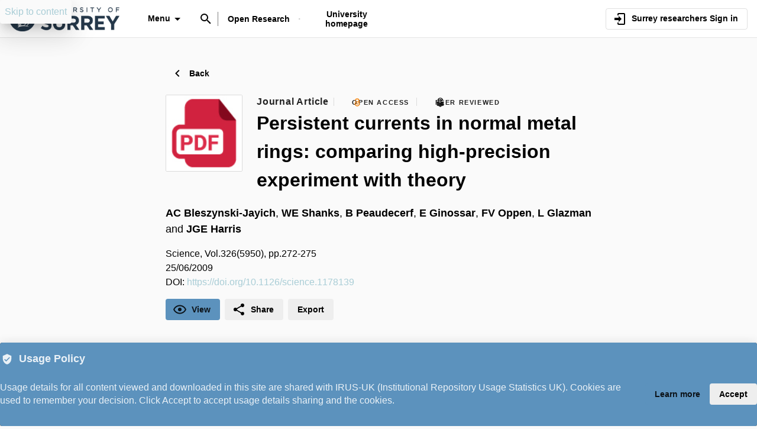

--- FILE ---
content_type: text/html;charset=UTF-8
request_url: https://openresearch.surrey.ac.uk/esploro/outputs/journalArticle/Persistent-currents-in-normal-metal-rings/99511067502346
body_size: 43454
content:
<!DOCTYPE html><html lang="en" data-whatinput="initial" data-whatintent="initial" dir="ltr" class="--md --gt-xs --gt-sm --lt-xl --lt-lg"><head prefix="
        og: http://ogp.me/ns#
        profile: http://ogp.me/ns/profile#
        article: https://ogp.me/ns/article#
        book: https://ogp.me/ns/book#
        music: https://ogp.me/ns/music#
        video: https://ogp.me/ns/video#
    "><meta http-equiv="origin-trial" content="A7vZI3v+Gz7JfuRolKNM4Aff6zaGuT7X0mf3wtoZTnKv6497cVMnhy03KDqX7kBz/q/[base64]">
        <meta charset="utf-8">
        <title>Persistent currents in normal metal rings: comparing high-precision experiment with theory - University of Surrey</title>
        <base href="/esploro/">
        <meta content="width=device-width, initial-scale=1" name="viewport">
        <meta content="IE=edge" http-equiv="X-UA-Compatible">
        <meta content="index, follow" name="robots">
        <style>
            @font-face {
                font-family: Clarivate;
                src:
                    url('assets/fonts/RegularClarivate-RegularWEB.woff') format('woff'),
                    url('assets/fonts/RegularClarivate-RegularWEB.woff2') format('woff2');
                font-weight: 400;
                font-style: normal;
                font-display: swap;
            }

            @font-face {
                font-family: Clarivate;
                src:
                    url('assets/fonts/RegularClarivate-BoldWEB.woff') format('woff'),
                    url('assets/fonts/RegularClarivate-BoldWEB.woff2') format('woff2');
                font-weight: 700;
                font-style: normal;
                font-display: swap;
            }
        </style>
        <style type="text/css">
            .loader-container {
                display: flex;
                position: fixed;
                z-index: 1;
                flex-direction: column;
                align-content: center;
                align-items: center;
                justify-content: center;
                background: transparent;
                inset: 0;
                --base-font-stack: blinkmacsystemfont, -apple-system, 'Segoe UI', Roboto, Oxygen, Ubuntu, Cantarell,
                    'Fira Sans', 'Droid Sans', 'Helvetica Neue', Helvetica, Arial, sans-serif;
            }

            esp-root:not(:empty) + .loader-container {
                display: none;
            }

            #esp-init-loader {
                max-width: 100px;
                animation: 2s linear infinite svg-animation;
            }

            @keyframes svg-animation {
                0% {
                    transform: rotateZ(0deg);
                }

                100% {
                    transform: rotateZ(360deg);
                }
            }

            @keyframes circle-animation {
                0%,
                25% {
                    transform: rotate(0);
                    stroke-dashoffset: 280;
                }

                50%,
                75% {
                    transform: rotate(45deg);
                    stroke-dashoffset: 45;
                }

                100% {
                    transform: rotate(360deg);
                    stroke-dashoffset: 280;
                }
            }

            #esp-init-loader circle {
                display: block;
                transform-origin: 50% 50%;
                animation: 1.4s ease-in-out infinite both circle-animation;
                stroke-width: 10px;
                stroke-linecap: round;
                stroke-dasharray: 283;
                stroke-dashoffset: 0;
                fill: transparent;
            }

            #esp-init-loader .spinner-color-start {
                stop-color: var(--spinner-color-start, var(--custom-accent, var(--rgb-accent-500, #d23b21)));
            }

            #esp-init-loader .spinner-color-end {
                stop-color: var(--spinner-color-end, var(--custom-primary, var(--rgb-primary-500, #397593)));
            }

            #esp-init-loader-message {
                display: none;
                align-items: flex-end;
                margin: 2rem;
                color: #000;
                font-size: 1.5rem;
                font-family: Clarivate, 'Clarivate Regular', var(--base-font-stack);
            }

            #esp-init-loader-message img {
                max-height: 33px;
            }
            #esp-init-loader-message strong {
                font-family: Clarivate, 'Clarivate Bold', var(--base-font-stack);
            }
        </style>
    <link rel="stylesheet" href="styles.351d3891580e82a4.css"><style type="text/css"></style><style>.cdk-overlay-container,.cdk-global-overlay-wrapper{pointer-events:none;top:0;left:0;height:100%;width:100%}.cdk-overlay-container{position:fixed}@layer cdk-overlay{.cdk-overlay-container{z-index:1000}}.cdk-overlay-container:empty{display:none}.cdk-global-overlay-wrapper{display:flex;position:absolute}@layer cdk-overlay{.cdk-global-overlay-wrapper{z-index:1000}}.cdk-overlay-pane{position:absolute;pointer-events:auto;box-sizing:border-box;display:flex;max-width:100%;max-height:100%}@layer cdk-overlay{.cdk-overlay-pane{z-index:1000}}.cdk-overlay-backdrop{position:absolute;top:0;bottom:0;left:0;right:0;pointer-events:auto;-webkit-tap-highlight-color:rgba(0,0,0,0);opacity:0}@layer cdk-overlay{.cdk-overlay-backdrop{z-index:1000;transition:opacity 400ms cubic-bezier(0.25, 0.8, 0.25, 1)}}.cdk-overlay-backdrop-showing{opacity:1}@media(forced-colors: active){.cdk-overlay-backdrop-showing{opacity:.6}}@layer cdk-overlay{.cdk-overlay-dark-backdrop{background:rgba(0,0,0,.32)}}.cdk-overlay-transparent-backdrop{transition:visibility 1ms linear,opacity 1ms linear;visibility:hidden;opacity:1}.cdk-overlay-transparent-backdrop.cdk-overlay-backdrop-showing,.cdk-high-contrast-active .cdk-overlay-transparent-backdrop{opacity:0;visibility:visible}.cdk-overlay-backdrop-noop-animation{transition:none}.cdk-overlay-connected-position-bounding-box{position:absolute;display:flex;flex-direction:column;min-width:1px;min-height:1px}@layer cdk-overlay{.cdk-overlay-connected-position-bounding-box{z-index:1000}}.cdk-global-scrollblock{position:fixed;width:100%;overflow-y:scroll}</style><style>[_ngcontent-ng-c676048415]:root{--toolbar-height-desktop: $mulo-toolbar-height-desktop;--container-width-standard: $mulo-container-width-standard;--container-width-max: $mulo-container-width-max}  body{background-color:rgb(var(--palette-background-background))}.router-outlet-wrapper[_ngcontent-ng-c676048415]{height:100%}.router-outlet-wrapper[_ngcontent-ng-c676048415] >   *{display:block}[_nghost-ng-c676048415]     .mulo-sidenav .mat-drawer{width:100%}[_nghost-ng-c676048415]     .mulo-sidenav .mat-drawer-container{z-index:20;overflow:visible}.sidenav-logo-link[_ngcontent-ng-c676048415]{border-radius:.25rem;--focus-outline-offset: .125rem}[data-whatinput=keyboard][_ngcontent-ng-c676048415]   .sidenav-logo-link[_ngcontent-ng-c676048415]:focus, [data-whatinput=keyboard][_nghost-ng-c676048415]   .sidenav-logo-link[_ngcontent-ng-c676048415]:focus, [data-whatinput=keyboard]   [_nghost-ng-c676048415]   .sidenav-logo-link[_ngcontent-ng-c676048415]:focus{z-index:1;outline:rgb(var(--focus-outline-color)) solid var(--focus-outline-width, 3px);outline-offset:var(--focus-outline-offset, -3px);animation:focus-outline-in .5s cubic-bezier(.23,1,.32,1);will-change:outline-color,outline-offset,outline-width}.temp-banner[_ngcontent-ng-c676048415]{display:flex;align-items:center;justify-content:flex-start;padding-inline:1rem;background:rgb(var(--palette-background-background));color:var(--rgb-warn-500);border-block:solid 1px var(--rgb-warn-500)}.temp-banner[_ngcontent-ng-c676048415]   .banners[_ngcontent-ng-c676048415]{flex-grow:1}.skip-link[_ngcontent-ng-c676048415]{display:block;position:absolute;z-index:20!important;padding:.5rem;border-radius:.25rem;background:rgb(var(--palette-background-background));box-shadow:0 11px 15px -7px #0003,0 24px 38px 3px #0000000d,0 9px 46px 8px #0000001a;inset-block-start:-10000px;inset-inline-start:0}.skip-link[_ngcontent-ng-c676048415]:focus, .skip-link[_ngcontent-ng-c676048415]:focus-within{inset-block-start:0}[data-whatinput=keyboard][_ngcontent-ng-c676048415]   .skip-link[_ngcontent-ng-c676048415]:focus, [data-whatinput=keyboard][_nghost-ng-c676048415]   .skip-link[_ngcontent-ng-c676048415]:focus, [data-whatinput=keyboard]   [_nghost-ng-c676048415]   .skip-link[_ngcontent-ng-c676048415]:focus, [data-whatinput=keyboard][_ngcontent-ng-c676048415]   .skip-link[_ngcontent-ng-c676048415]:focus-within, [data-whatinput=keyboard][_nghost-ng-c676048415]   .skip-link[_ngcontent-ng-c676048415]:focus-within, [data-whatinput=keyboard]   [_nghost-ng-c676048415]   .skip-link[_ngcontent-ng-c676048415]:focus-within{z-index:1;outline:rgb(var(--focus-outline-color)) solid var(--focus-outline-width, 3px);outline-offset:var(--focus-outline-offset, -3px);animation:focus-outline-in .5s cubic-bezier(.23,1,.32,1);will-change:outline-color,outline-offset,outline-width}</style><style>[_nghost-ng-c3534820188]{display:flex;flex-direction:column;height:100%;min-height:100vh}.main[_ngcontent-ng-c3534820188]{display:flex;flex:1 0 auto;flex-direction:column;min-height:calc(100% - var(--header-height))}.main[_ngcontent-ng-c3534820188]    >[slot=layout-main]{flex-grow:1}</style><style>[_nghost-ng-c857742834]{--background: var(--sidenav-background, 255, 255, 255);--contrast: var(--sidenav-background-contrast, 0, 0, 0);--contrast-type: var(--sidenav-background-contrast-type, dark)}[_nghost-ng-c857742834]   .mat-sidenav[_ngcontent-ng-c857742834]{background:rgb(var(--background));color:rgb(var(--contrast))}[_nghost-ng-c857742834]     .mat-mdc-list-base .mat-mdc-list-item{--palette-background-hover: var(--contrast);--palette-foreground-text: var(--contrast);--palette-foreground-base: var(--header-background-contrast, 0, 0, 0)}[_nghost-ng-c857742834]     .mulo-searchbar{--palette-foreground-divider: var(--contrast);--searchbar-background: rgba(255, 255, 255, .1);--searchbar-color: rgb(var(--contrast));--searchbar-placeholder: rgba(var(--contrast), .5);--searchbar-outline-focused: rgb(var(--contrast))}[_nghost-ng-c857742834]     button, [_nghost-ng-c857742834]     .mat-ripple-element{--palette-foreground-base: var(--contrast);--palette-background-hover: var(--contrast)}[_ngcontent-ng-c857742834]:root{--toolbar-height-desktop: $mulo-toolbar-height-desktop;--container-width-standard: $mulo-container-width-standard;--container-width-max: $mulo-container-width-max}.is-fixed[_nghost-ng-c857742834]     .mat-drawer-backdrop{position:fixed}.sidenav-header[_ngcontent-ng-c857742834]{display:flex;align-items:center;justify-content:flex-start;height:4rem;padding-inline-start:1rem}.sidenav-header[_ngcontent-ng-c857742834]     mulo-brand, .sidenav-header[_ngcontent-ng-c857742834]     a{display:block;height:100%}.sidenav-header.button-on-right[_ngcontent-ng-c857742834]{justify-content:space-between}.sidenav-header.button-on-right[_ngcontent-ng-c857742834]     .mulo-menu-toggle-button{margin:.75rem;margin-inline-start:auto;transform:translate(-200px)}.sidenav-header.button-on-left[_ngcontent-ng-c857742834]     .mulo-menu-toggle-button{margin-inline:-.5rem .5rem;transform:translate(-100px)}.--xs[_nghost-ng-c857742834]   .sidenav-header[_ngcontent-ng-c857742834], .--xs   [_nghost-ng-c857742834]   .sidenav-header[_ngcontent-ng-c857742834]{height:3rem}.--xs[_nghost-ng-c857742834]   .sidenav-header[_ngcontent-ng-c857742834]     .mulo-menu-toggle-button, .--xs   [_nghost-ng-c857742834]   .sidenav-header[_ngcontent-ng-c857742834]     .mulo-menu-toggle-button{margin:0;margin-inline-start:auto}.mat-sidenav[_ngcontent-ng-c857742834]     .mulo-menu-toggle-button{z-index:100;opacity:0;will-change:opacity,transform}.mat-sidenav[_ngcontent-ng-c857742834]     mulo-brand{height:100%;will-change:opacity,transform;transform:translate(250px);opacity:0}.mat-sidenav.mat-drawer-opened[_ngcontent-ng-c857742834]     .mulo-menu-toggle-button{transform:translate(0);transition:transform .6s cubic-bezier(.075,.82,.165,1),opacity .2s ease;opacity:1}.mat-sidenav.mat-drawer-opened[_ngcontent-ng-c857742834]     mulo-brand{transform:translate(0);transition:transform .5s cubic-bezier(.19,1,.22,1),opacity .2s ease;opacity:1}.mat-sidenav[_ngcontent-ng-c857742834]     .mulo-searchbar{padding:0 1rem}.mat-sidenav[_ngcontent-ng-c857742834]     .mulo-searchbar, .mat-sidenav[_ngcontent-ng-c857742834]     .mulo-searchbar .mat-mdc-form-field{width:100%}</style><style>.logo-wrapper[_ngcontent-ng-c3060696952]{display:flex;align-items:center;height:100%;background-repeat:no-repeat;background-position:0 center;background-size:contain}img[_ngcontent-ng-c3060696952]{max-width:200px;max-height:70%;transition:all .2s;object-fit:contain}</style><style>.mat-drawer-container{position:relative;z-index:1;color:var(--mat-sidenav-content-text-color, var(--mat-sys-on-background));background-color:var(--mat-sidenav-content-background-color, var(--mat-sys-background));box-sizing:border-box;display:block;overflow:hidden}.mat-drawer-container[fullscreen]{top:0;left:0;right:0;bottom:0;position:absolute}.mat-drawer-container[fullscreen].mat-drawer-container-has-open{overflow:hidden}.mat-drawer-container.mat-drawer-container-explicit-backdrop .mat-drawer-side{z-index:3}.mat-drawer-container.ng-animate-disabled .mat-drawer-backdrop,.mat-drawer-container.ng-animate-disabled .mat-drawer-content,.ng-animate-disabled .mat-drawer-container .mat-drawer-backdrop,.ng-animate-disabled .mat-drawer-container .mat-drawer-content{transition:none}.mat-drawer-backdrop{top:0;left:0;right:0;bottom:0;position:absolute;display:block;z-index:3;visibility:hidden}.mat-drawer-backdrop.mat-drawer-shown{visibility:visible;background-color:var(--mat-sidenav-scrim-color, color-mix(in srgb, var(--mat-sys-neutral-variant20) 40%, transparent))}.mat-drawer-transition .mat-drawer-backdrop{transition-duration:400ms;transition-timing-function:cubic-bezier(0.25, 0.8, 0.25, 1);transition-property:background-color,visibility}@media(forced-colors: active){.mat-drawer-backdrop{opacity:.5}}.mat-drawer-content{position:relative;z-index:1;display:block;height:100%;overflow:auto}.mat-drawer-content.mat-drawer-content-hidden{opacity:0}.mat-drawer-transition .mat-drawer-content{transition-duration:400ms;transition-timing-function:cubic-bezier(0.25, 0.8, 0.25, 1);transition-property:transform,margin-left,margin-right}.mat-drawer{position:relative;z-index:4;color:var(--mat-sidenav-container-text-color, var(--mat-sys-on-surface-variant));box-shadow:var(--mat-sidenav-container-elevation-shadow, none);background-color:var(--mat-sidenav-container-background-color, var(--mat-sys-surface));border-top-right-radius:var(--mat-sidenav-container-shape, var(--mat-sys-corner-large));border-bottom-right-radius:var(--mat-sidenav-container-shape, var(--mat-sys-corner-large));width:var(--mat-sidenav-container-width, 360px);display:block;position:absolute;top:0;bottom:0;z-index:3;outline:0;box-sizing:border-box;overflow-y:auto;transform:translate3d(-100%, 0, 0)}@media(forced-colors: active){.mat-drawer,[dir=rtl] .mat-drawer.mat-drawer-end{border-right:solid 1px currentColor}}@media(forced-colors: active){[dir=rtl] .mat-drawer,.mat-drawer.mat-drawer-end{border-left:solid 1px currentColor;border-right:none}}.mat-drawer.mat-drawer-side{z-index:2}.mat-drawer.mat-drawer-end{right:0;transform:translate3d(100%, 0, 0);border-top-left-radius:var(--mat-sidenav-container-shape, var(--mat-sys-corner-large));border-bottom-left-radius:var(--mat-sidenav-container-shape, var(--mat-sys-corner-large));border-top-right-radius:0;border-bottom-right-radius:0}[dir=rtl] .mat-drawer{border-top-left-radius:var(--mat-sidenav-container-shape, var(--mat-sys-corner-large));border-bottom-left-radius:var(--mat-sidenav-container-shape, var(--mat-sys-corner-large));border-top-right-radius:0;border-bottom-right-radius:0;transform:translate3d(100%, 0, 0)}[dir=rtl] .mat-drawer.mat-drawer-end{border-top-right-radius:var(--mat-sidenav-container-shape, var(--mat-sys-corner-large));border-bottom-right-radius:var(--mat-sidenav-container-shape, var(--mat-sys-corner-large));border-top-left-radius:0;border-bottom-left-radius:0;left:0;right:auto;transform:translate3d(-100%, 0, 0)}.mat-drawer-transition .mat-drawer{transition:transform 400ms cubic-bezier(0.25, 0.8, 0.25, 1)}.mat-drawer:not(.mat-drawer-opened):not(.mat-drawer-animating){visibility:hidden;box-shadow:none}.mat-drawer:not(.mat-drawer-opened):not(.mat-drawer-animating) .mat-drawer-inner-container{display:none}.mat-drawer.mat-drawer-opened{transform:none}.mat-drawer-side{box-shadow:none;border-right-color:var(--mat-sidenav-container-divider-color, transparent);border-right-width:1px;border-right-style:solid}.mat-drawer-side.mat-drawer-end{border-left-color:var(--mat-sidenav-container-divider-color, transparent);border-left-width:1px;border-left-style:solid;border-right:none}[dir=rtl] .mat-drawer-side{border-left-color:var(--mat-sidenav-container-divider-color, transparent);border-left-width:1px;border-left-style:solid;border-right:none}[dir=rtl] .mat-drawer-side.mat-drawer-end{border-right-color:var(--mat-sidenav-container-divider-color, transparent);border-right-width:1px;border-right-style:solid;border-left:none}.mat-drawer-inner-container{width:100%;height:100%;overflow:auto}.mat-sidenav-fixed{position:fixed}</style><style>.cdk-visually-hidden{border:0;clip:rect(0 0 0 0);height:1px;margin:-1px;overflow:hidden;padding:0;position:absolute;width:1px;white-space:nowrap;outline:0;-webkit-appearance:none;-moz-appearance:none;left:0}[dir=rtl] .cdk-visually-hidden{left:auto;right:0}</style><link rel="icon" type="image/x-icon" href="https://openresearch.surrey.ac.uk/rep/esploro/favicon?institution=44SUR_INST&amp;version=1769901505944"><style type="text/css" vars-group="primary">:root { --palette-primary-50-no-rgb: 235, 242, 247; --palette-primary-100-no-rgb: 206, 222, 235; --palette-primary-200-no-rgb: 174, 201, 222; --palette-primary-300-no-rgb: 141, 179, 209; --palette-primary-400-no-rgb: 116, 162, 199; --palette-primary-500-no-rgb: 92, 146, 189; --palette-primary-600-no-rgb: 84, 138, 183; --palette-primary-700-no-rgb: 74, 127, 174; --palette-primary-800-no-rgb: 65, 117, 166; --palette-primary-900-no-rgb: 48, 99, 152; --palette-primary-A100-no-rgb: 224, 238, 255; --palette-primary-A200-no-rgb: 173, 211, 255; --palette-primary-A400-no-rgb: 122, 184, 255; --palette-primary-A700-no-rgb: 96, 170, 255; }</style><style type="text/css" vars-group="primary-contrast">:root { --palette-primary-contrast-50-no-rgb:  0, 0, 0, 0.87; --palette-primary-contrast-100-no-rgb:  0, 0, 0, 0.87; --palette-primary-contrast-200-no-rgb:  0, 0, 0, 0.87; --palette-primary-contrast-300-no-rgb:  0, 0, 0, 0.87; --palette-primary-contrast-400-no-rgb:  0, 0, 0, 0.87; --palette-primary-contrast-500-no-rgb:  0, 0, 0, 0.87; --palette-primary-contrast-600-no-rgb:  255, 255, 255, 1; --palette-primary-contrast-700-no-rgb:  255, 255, 255, 1; --palette-primary-contrast-800-no-rgb:  255, 255, 255, 1; --palette-primary-contrast-900-no-rgb:  255, 255, 255, 1; }</style><style type="text/css" vars-group="accent">:root { --palette-accent-50-no-rgb: 245, 249, 250; --palette-accent-100-no-rgb: 229, 240, 243; --palette-accent-200-no-rgb: 212, 230, 235; --palette-accent-300-no-rgb: 195, 220, 226; --palette-accent-400-no-rgb: 182, 213, 220; --palette-accent-500-no-rgb: 169, 205, 214; --palette-accent-600-no-rgb: 162, 200, 209; --palette-accent-700-no-rgb: 152, 193, 204; --palette-accent-800-no-rgb: 143, 186, 198; --palette-accent-900-no-rgb: 126, 174, 188; --palette-accent-A100-no-rgb: 255, 255, 255; --palette-accent-A200-no-rgb: 255, 255, 255; --palette-accent-A400-no-rgb: 222, 248, 255; --palette-accent-A700-no-rgb: 196, 242, 255; }</style><style type="text/css" vars-group="accent-contrast">:root { --palette-accent-contrast-50-no-rgb:  0, 0, 0, 0.87; --palette-accent-contrast-100-no-rgb:  0, 0, 0, 0.87; --palette-accent-contrast-200-no-rgb:  0, 0, 0, 0.87; --palette-accent-contrast-300-no-rgb:  0, 0, 0, 0.87; --palette-accent-contrast-400-no-rgb:  0, 0, 0, 0.87; --palette-accent-contrast-500-no-rgb:  0, 0, 0, 0.87; --palette-accent-contrast-600-no-rgb:  0, 0, 0, 0.87; --palette-accent-contrast-700-no-rgb:  0, 0, 0, 0.87; --palette-accent-contrast-800-no-rgb:  0, 0, 0, 0.87; --palette-accent-contrast-900-no-rgb:  0, 0, 0, 0.87; }</style><style>[_ngcontent-ng-c2561710873]:root{--toolbar-height-desktop: $mulo-toolbar-height-desktop;--container-width-standard: $mulo-container-width-standard;--container-width-max: $mulo-container-width-max}[_nghost-ng-c2561710873]{position:relative;z-index:10;--mdc-outlined-button-outline-color: var(--contrast);--mdc-outlined-button-label-text-color: var(--contrast)}[_nghost-ng-c2561710873]   .exl-search-bar.is-mini-size[_ngcontent-ng-c2561710873]{min-width:2.5rem}[_nghost-ng-c2561710873]   .exl-search-bar.is-mini-size[_ngcontent-ng-c2561710873]    >.inputs-wrapper{position:relative}[_nghost-ng-c2561710873]   mulo-searchbar[_ngcontent-ng-c2561710873]     .inputs-wrapper{position:absolute;z-index:1;inset-inline-start:0}[_nghost-ng-c2561710873]   mulo-searchbar[_ngcontent-ng-c2561710873]     .inputs-wrapper .mat-mdc-text-field-wrapper{--mat-mdc-form-field-label-offset-x: 0px}[_nghost-ng-c2561710873]   mulo-searchbar[_ngcontent-ng-c2561710873]     .collapse-btn{position:absolute;inset-inline-start:3rem}[_nghost-ng-c2561710873]   mulo-searchbar.is-expanded[_ngcontent-ng-c2561710873]     .collapse-btn{inset-inline-start:33rem}[_nghost-ng-c2561710873]   .content-menu-btn[_ngcontent-ng-c2561710873]{padding-inline-start:.5rem}[_nghost-ng-c2561710873]   .content-menu-btn[_ngcontent-ng-c2561710873]   mat-icon[_ngcontent-ng-c2561710873]:first-of-type{margin-inline-end:.25rem}[_nghost-ng-c2561710873]   .menu-down-icon[_ngcontent-ng-c2561710873]{margin-inline-end:0}mulo-header-links[_ngcontent-ng-c2561710873]{display:flex;flex-direction:row;align-items:center;place-content:center flex-start}mulo-header-links[_ngcontent-ng-c2561710873]:before{content:"";display:inline-block;height:1.5em;margin-inline:1rem 1rem;opacity:.5;vertical-align:text-bottom;border-inline-start:1px solid rgb(var(--header-background-contrast, 0, 0, 0))}.--gt-sm[_nghost-ng-c2561710873]   mulo-searchbar[_ngcontent-ng-c2561710873]     .inputs-wrapper, .--gt-sm   [_nghost-ng-c2561710873]   mulo-searchbar[_ngcontent-ng-c2561710873]     .inputs-wrapper{background:rgb(var(--header-background, 255, 255, 255))}div[slot=header-left][_ngcontent-ng-c2561710873]{flex-grow:1}.--lt-md[_nghost-ng-c2561710873]   .exl-user-menu[_ngcontent-ng-c2561710873], .--lt-md   [_nghost-ng-c2561710873]   .exl-user-menu[_ngcontent-ng-c2561710873]{margin-inline-start:0}.--lt-md[_nghost-ng-c2561710873]   .header-logo-link[_ngcontent-ng-c2561710873]     img, .--lt-md   [_nghost-ng-c2561710873]   .header-logo-link[_ngcontent-ng-c2561710873]     img{width:100%;min-width:2.5rem}.--lt-md[_nghost-ng-c2561710873]   div[slot=header-left][_ngcontent-ng-c2561710873], .--lt-md   [_nghost-ng-c2561710873]   div[slot=header-left][_ngcontent-ng-c2561710873]{margin-inline-end:0}.--lt-md[_nghost-ng-c2561710873]   [slot=header-right][_ngcontent-ng-c2561710873], .--lt-md   [_nghost-ng-c2561710873]   [slot=header-right][_ngcontent-ng-c2561710873]{margin-inline-start:0}.--lt-md[_nghost-ng-c2561710873]   .sign-out-btn[_ngcontent-ng-c2561710873], .--lt-md   [_nghost-ng-c2561710873]   .sign-out-btn[_ngcontent-ng-c2561710873]{min-width:2.5rem;padding:0}.--lt-md[_nghost-ng-c2561710873]   mulo-searchbar[_ngcontent-ng-c2561710873], .--lt-md   [_nghost-ng-c2561710873]   mulo-searchbar[_ngcontent-ng-c2561710873]{--searchbar-background: var(--rgb-background-card);--searchbar-color: rgba( var(--palette-foreground-text), var(--palette-foreground-text-alpha) );--palette-foreground-divider: var(--palette-foreground-text)}.--lt-md[_nghost-ng-c2561710873]   mulo-searchbar[_ngcontent-ng-c2561710873]     .mdc-notched-outline, .--lt-md   [_nghost-ng-c2561710873]   mulo-searchbar[_ngcontent-ng-c2561710873]     .mdc-notched-outline{color:rgba(var(--dark-dividers))}.--lt-md[_nghost-ng-c2561710873]   mulo-searchbar[_ngcontent-ng-c2561710873]     .mdc-notched-outline__leading, .--lt-md   [_nghost-ng-c2561710873]   mulo-searchbar[_ngcontent-ng-c2561710873]     .mdc-notched-outline__leading{border-radius:0;border-inline-start-width:0}.--lt-md[_nghost-ng-c2561710873]   mulo-searchbar[_ngcontent-ng-c2561710873]     .mdc-notched-outline__trailing, .--lt-md   [_nghost-ng-c2561710873]   mulo-searchbar[_ngcontent-ng-c2561710873]     .mdc-notched-outline__trailing{border-radius:0;border-inline-end-width:0}  .new-header-menu{position:fixed;width:100vw;max-width:none!important;inset-inline-start:0}  .new-header-menu>.mat-mdc-menu-content:not(:empty){display:flex;flex-direction:row;padding:3rem 4rem}  .new-header-menu-grid{display:grid;grid-gap:2rem 3rem;grid-template-columns:repeat(auto-fill,minmax(12rem,1fr));flex-grow:1}  .new-header-menu-grid a.mat-mdc-menu-item{min-width:min-content;height:auto;padding-block:0 .5rem;padding-inline:.5rem;overflow:visible;line-height:1.5;white-space:normal}  .new-header-menu-grid h1{margin:.5rem 0;font-size:1.5rem;line-height:normal}  .new-header-menu-grid p{color:rgba(var(--palette-foreground-secondary-text),var(--palette-foreground-secondary-text-alpha));font-size:1rem;font-weight:400}  .new-header-menu-list{margin-inline-start:3rem;padding-inline-start:3rem;border-inline-start:1px solid rgba(var(--palette-foreground-divider),var(--palette-foreground-divider-alpha))}  .mobile-search-menu>.mat-expansion-panel{z-index:11;width:100vw;inset-block-start:var(--header-height);inset-inline:0}  .mobile-search-menu .mobile-search-menu-options{display:flex;align-items:center;margin-block:.25rem}  .mobile-search-menu mulo-searchbar-options{margin-inline-start:.5rem}  .mobile-search-menu mulo-searchbar-options   .mat-mdc-select-value{display:inline-grid}  .mobile-search-menu .collapse-btn{margin-inline-start:auto}  .mobile-search-menu mulo-searchbar{width:100%}  .mobile-search-menu mulo-searchbar mat-form-field{width:100%}  .sidebar-nav-list{padding:0 1.5rem;border-block-start:1px solid rgba(var(--palette-foreground-divider),var(--palette-foreground-divider-alpha))}.adv-search-search-btn[_ngcontent-ng-c2561710873]{width:100%;padding-block:.75rem;border-radius:0}.adv-search-search-btn[_ngcontent-ng-c2561710873]     .mdc-button__label{justify-content:center}.mulo-header-nav-item.notify-menu[_ngcontent-ng-c2561710873]{margin-inline:0 -1rem}.menu-btn-content[_ngcontent-ng-c2561710873]{display:inline-flex;align-items:center}</style><style>[_ngcontent-ng-c672700513]:root{--toolbar-height-desktop: $mulo-toolbar-height-desktop;--container-width-standard: $mulo-container-width-standard;--container-width-max: $mulo-container-width-max}.exl-fixed-header[_nghost-ng-c672700513], .exl-fixed-header   [_nghost-ng-c672700513], .mulo-header-fixed[_nghost-ng-c672700513], .mulo-header-fixed   [_nghost-ng-c672700513]{position:fixed;width:100%}.exl-fixed-header[_nghost-ng-c672700513]   header[_ngcontent-ng-c672700513], .exl-fixed-header   [_nghost-ng-c672700513]   header[_ngcontent-ng-c672700513], .mulo-header-fixed[_nghost-ng-c672700513]   header[_ngcontent-ng-c672700513], .mulo-header-fixed   [_nghost-ng-c672700513]   header[_ngcontent-ng-c672700513]{border-block-end:none}header[_ngcontent-ng-c672700513]{display:flex;align-items:center;justify-content:space-between;height:64px;padding:0 1rem;border-block-end:1px solid rgba(0,0,0,.1)}.--lt-md   [_nghost-ng-c672700513]   header[_ngcontent-ng-c672700513]{padding:0 .5rem}[exl-side-pane-toggle][_ngcontent-ng-c672700513]{margin-inline-end:.5rem}[_nghost-ng-c672700513]{--background: var(--header-background, 255, 255, 255);--contrast: var(--header-background-contrast, 0, 0, 0);--contrast-type: var(--header-background-contrast-type, dark);--focus-outline-color: var( --header-background-contrast, var(--palette-focus-color) )}[_nghost-ng-c672700513]   header[_ngcontent-ng-c672700513]{background:rgb(var(--background));color:rgb(var(--contrast))}[_nghost-ng-c672700513]  slot-header-left, [_nghost-ng-c672700513]  slot-header-center, [_nghost-ng-c672700513]  slot-header-right, [_nghost-ng-c672700513]  [slot=header-left], [_nghost-ng-c672700513]  [slot=header-center], [_nghost-ng-c672700513]  [slot=header-right]{display:flex;height:100%}[_nghost-ng-c672700513]  slot-header-left, [_nghost-ng-c672700513]  [slot=header-left]{margin-inline-end:1rem}[_nghost-ng-c672700513]  slot-header-right, [_nghost-ng-c672700513]  [slot=header-right]{margin-inline-start:1rem}[_nghost-ng-c672700513]  slot-header-right .mulo-header-nav-item, [_nghost-ng-c672700513]  [slot=header-right] .mulo-header-nav-item{margin-inline-start:1rem}[_nghost-ng-c672700513]  slot-header-center, [_nghost-ng-c672700513]  [slot=header-center]{margin:0 1rem}[_nghost-ng-c672700513]  .exl-brand+.mulo-header-nav-item, [_nghost-ng-c672700513]  .mulo-brand+.mulo-header-nav-item{margin-inline-start:2rem}.--xs   [_nghost-ng-c672700513]  slot-header-left, .--xs   [_nghost-ng-c672700513]  [slot=header-left]{margin-inline-end:.5rem}.--xs   [_nghost-ng-c672700513]  slot-header-right, .--xs   [_nghost-ng-c672700513]  [slot=header-right]{margin-inline-start:.5rem}.--xs   [_nghost-ng-c672700513]  slot-header-right .mulo-header-nav-item, .--xs   [_nghost-ng-c672700513]  [slot=header-right] .mulo-header-nav-item{margin-inline-start:.5rem}.--xs   [_nghost-ng-c672700513]  slot-header-center, .--xs   [_nghost-ng-c672700513]  [slot=header-center]{margin:0 .5rem}.--xs   [_nghost-ng-c672700513]  .exl-brand+.mulo-header-nav-item, .--xs   [_nghost-ng-c672700513]  .mulo-brand+.mulo-header-nav-item{margin-inline-start:1rem}[_nghost-ng-c672700513]  .header-logo-link{display:flex;max-height:70%;border-radius:.25rem;--focus-outline-offset: .125rem}[data-whatinput=keyboard]   [_nghost-ng-c672700513]  .header-logo-link:focus, [data-whatinput=keyboard]   [_nghost-ng-c672700513]  .header-logo-link:focus{z-index:1;outline:rgb(var(--focus-outline-color)) solid var(--focus-outline-width, 3px);outline-offset:var(--focus-outline-offset, -3px);animation:focus-outline-in .5s cubic-bezier(.23,1,.32,1);will-change:outline-color,outline-offset,outline-width}[_nghost-ng-c672700513]  .header-logo-link img{max-height:100%}[_nghost-ng-c672700513]  .mulo-searchbar{--palette-foreground-divider: var(--contrast);--searchbar-background: rgb(var(--background));--searchbar-color: rgb(var(--contrast));--searchbar-outline-focused: rgba( var(--palette-foreground-divider), var(--palette-foreground-divider-alpha) )}[_nghost-ng-c672700513]  .mat-mdc-button-base, [_nghost-ng-c672700513]  .mat-button-focus-overlay{--palette-foreground-base: var(--contrast);--mdc-text-button-label-text-color: var(--contrast)}[_nghost-ng-c672700513]  .mat-mdc-button.mat-primary.mat-button-disabled, [_nghost-ng-c672700513]  .mat-mdc-button.mat-accent.mat-button-disabled, [_nghost-ng-c672700513]  .mat-mdc-button.mat-warn.mat-button-disabled, [_nghost-ng-c672700513]  .mat-mdc-button.mat-button-disabled.mat-button-disabled, [_nghost-ng-c672700513]  .mat-mdc-icon-button.mat-primary.mat-button-disabled, [_nghost-ng-c672700513]  .mat-mdc-icon-button.mat-accent.mat-button-disabled, [_nghost-ng-c672700513]  .mat-mdc-icon-button.mat-warn.mat-button-disabled, [_nghost-ng-c672700513]  .mat-mdc-icon-button.mat-button-disabled.mat-button-disabled, [_nghost-ng-c672700513]  .mat-mdc-outlined-button.mat-primary.mat-button-disabled, [_nghost-ng-c672700513]  .mat-mdc-outlined-button.mat-accent.mat-button-disabled, [_nghost-ng-c672700513]  .mat-mdc-outlined-button.mat-warn.mat-button-disabled, [_nghost-ng-c672700513]  .mat-mdc-outlined-button.mat-button-disabled.mat-button-disabled{color:rgba(var(--contrast),var(--palette-foreground-disabled-button-alpha))}</style><style>[_nghost-ng-c4192763392]{display:inline-flex;align-items:center;justify-content:flex-start;font-weight:700;flex-shrink:0}.brand-wrapper[_nghost-ng-c4192763392]     a{display:flex;height:100%}</style><style>[_nghost-ng-c3833583699]{display:flex;box-sizing:border-box;align-items:center;text-align:end}</style><style>[_ngcontent-ng-c2438377550]:root{--toolbar-height-desktop: $mulo-toolbar-height-desktop;--container-width-standard: $mulo-container-width-standard;--container-width-max: $mulo-container-width-max}.exl-footer[_ngcontent-ng-c2438377550]{--mdc-typography-subtitle1-font-weight: 600;font-size:.878357191rem;--mdc-typography-subtitle1-font-size: .878357191rem}@media (min-width: 600px) and (max-width: 960px){.exl-footer[_ngcontent-ng-c2438377550]{font-size:calc(.878357191rem + 0 * (100vw - 600px) / 360)}}@media (min-width: 960px) and (max-width: 1280px){.exl-footer[_ngcontent-ng-c2438377550]{font-size:calc(.878357191rem + -.0882337342 * (100vw - 960px) / 320)}}@media (min-width: 1280px) and (max-width: 1920px){.exl-footer[_ngcontent-ng-c2438377550]{font-size:calc(.7901234568rem + 0 * (100vw - 1280px) / 640)}}@media (min-width: 1920px){.exl-footer[_ngcontent-ng-c2438377550]{font-size:.7901234568rem}}@media (min-width: 600px) and (max-width: 960px){.exl-footer[_ngcontent-ng-c2438377550]{--mdc-typography-subtitle1-font-size: calc(.878357191rem + 0 * (100vw - 600px) / 360)}}@media (min-width: 960px) and (max-width: 1280px){.exl-footer[_ngcontent-ng-c2438377550]{--mdc-typography-subtitle1-font-size: calc(.878357191rem + -.0882337342 * (100vw - 960px) / 320)}}@media (min-width: 1280px) and (max-width: 1920px){.exl-footer[_ngcontent-ng-c2438377550]{--mdc-typography-subtitle1-font-size: calc(.7901234568rem + 0 * (100vw - 1280px) / 640)}}@media (min-width: 1920px){.exl-footer[_ngcontent-ng-c2438377550]{--mdc-typography-subtitle1-font-size: .7901234568rem}}.footer-frame[_ngcontent-ng-c2438377550]{display:flex;flex-flow:row wrap;align-content:flex-start;align-items:flex-start;justify-content:flex-start;margin-block-end:1rem;padding-block-start:2rem}.--gt-sm[_nghost-ng-c2438377550]   .footer-frame[_ngcontent-ng-c2438377550], .--gt-sm   [_nghost-ng-c2438377550]   .footer-frame[_ngcontent-ng-c2438377550]{justify-content:center}.footer-logo-link[_ngcontent-ng-c2438377550]{display:flex;flex-basis:100%;flex-flow:row wrap;place-content:center space-between;align-items:center}.footer-logo-link[_ngcontent-ng-c2438377550]   a[_ngcontent-ng-c2438377550]{border-radius:.25rem;--focus-outline-offset: .125rem}[data-whatinput=keyboard][_ngcontent-ng-c2438377550]   .footer-logo-link[_ngcontent-ng-c2438377550]   a[_ngcontent-ng-c2438377550]:focus, [data-whatinput=keyboard][_nghost-ng-c2438377550]   .footer-logo-link[_ngcontent-ng-c2438377550]   a[_ngcontent-ng-c2438377550]:focus, [data-whatinput=keyboard]   [_nghost-ng-c2438377550]   .footer-logo-link[_ngcontent-ng-c2438377550]   a[_ngcontent-ng-c2438377550]:focus{z-index:1;outline:rgb(var(--focus-outline-color)) solid var(--focus-outline-width, 3px);outline-offset:var(--focus-outline-offset, -3px);animation:focus-outline-in .5s cubic-bezier(.23,1,.32,1);will-change:outline-color,outline-offset,outline-width}.--gt-sm[_nghost-ng-c2438377550]   .footer-logo-link[_ngcontent-ng-c2438377550], .--gt-sm   [_nghost-ng-c2438377550]   .footer-logo-link[_ngcontent-ng-c2438377550]{flex:0 0 auto;flex-direction:column;place-content:flex-start center;align-items:flex-start}.--gt-sm[_nghost-ng-c2438377550]   .footer-logo-link.has-links[_ngcontent-ng-c2438377550], .--gt-sm   [_nghost-ng-c2438377550]   .footer-logo-link.has-links[_ngcontent-ng-c2438377550]{place-content:center center;align-items:center}.--gt-sm[_nghost-ng-c2438377550]   .footer-logo-link.has-many-links[_ngcontent-ng-c2438377550], .--gt-sm   [_nghost-ng-c2438377550]   .footer-logo-link.has-many-links[_ngcontent-ng-c2438377550]{flex:1 .15 350px}exl-footer-links[_ngcontent-ng-c2438377550]{display:flex;flex-flow:row wrap}.--xs[_nghost-ng-c2438377550]   exl-footer-links[_ngcontent-ng-c2438377550], .--xs   [_nghost-ng-c2438377550]   exl-footer-links[_ngcontent-ng-c2438377550]{flex-flow:column}[_nghost-ng-c2438377550]     .social-link svg path{fill:currentColor!important}[_nghost-ng-c2438377550]     .logo-wrapper img{max-height:80px}.sub-footer[_ngcontent-ng-c2438377550]{position:relative;font-family:Clarivate,"Clarivate Regular",var(--custom-font-family, ""),blinkmacsystemfont,-apple-system,"Segoe UI","Roboto","Oxygen","Ubuntu","Cantarell","Fira Sans","Droid Sans","Helvetica Neue","Helvetica","Arial",sans-serif;font-size:1rem}.sub-footer[_ngcontent-ng-c2438377550]:before{content:"";position:absolute;opacity:var(--palette-background-hover-alpha, .04);background:rgba(var(--footer-background-contrast, 0 0 0));pointer-events:none;inset:0}.sub-footer[_ngcontent-ng-c2438377550]   a[_ngcontent-ng-c2438377550]{display:flex;flex-direction:row;place-content:flex-end center;align-items:flex-end;border-radius:.25rem;--focus-outline-offset: .125rem;white-space-collapse:break-spaces}[data-whatinput=keyboard][_ngcontent-ng-c2438377550]   .sub-footer[_ngcontent-ng-c2438377550]   a[_ngcontent-ng-c2438377550]:focus, [data-whatinput=keyboard][_nghost-ng-c2438377550]   .sub-footer[_ngcontent-ng-c2438377550]   a[_ngcontent-ng-c2438377550]:focus, [data-whatinput=keyboard]   [_nghost-ng-c2438377550]   .sub-footer[_ngcontent-ng-c2438377550]   a[_ngcontent-ng-c2438377550]:focus{z-index:1;outline:rgb(var(--focus-outline-color)) solid var(--focus-outline-width, 3px);outline-offset:var(--focus-outline-offset, -3px);animation:focus-outline-in .5s cubic-bezier(.23,1,.32,1);will-change:outline-color,outline-offset,outline-width}.sub-footer[_ngcontent-ng-c2438377550]   strong[_ngcontent-ng-c2438377550]{font-family:Clarivate,"Clarivate Bold",var(--custom-font-family, ""),blinkmacsystemfont,-apple-system,"Segoe UI","Roboto","Oxygen","Ubuntu","Cantarell","Fira Sans","Droid Sans","Helvetica Neue","Helvetica","Arial",sans-serif}.esploro-logo[_ngcontent-ng-c2438377550]{max-height:33px}.social-and-copyright[_ngcontent-ng-c2438377550]{flex-basis:100%;text-align:center;justify-self:center}.--gt-sm[_nghost-ng-c2438377550]   .social-and-copyright[_ngcontent-ng-c2438377550], .--gt-sm   [_nghost-ng-c2438377550]   .social-and-copyright[_ngcontent-ng-c2438377550]{flex:1 1 100%;max-height:100%}.social-and-copyright[_ngcontent-ng-c2438377550]   exl-footer-links[_ngcontent-ng-c2438377550]{display:flex;flex-direction:row;justify-content:center}.links-section[_ngcontent-ng-c2438377550]{max-width:11rem;padding-block-start:1rem;padding-block-end:0;padding-inline:.75rem}.links-section[_ngcontent-ng-c2438377550]   h2[_ngcontent-ng-c2438377550]{margin:0;padding:.25rem .5rem;letter-spacing:.015rem;font-size:1rem}@media (min-width: 600px) and (max-width: 960px){.links-section[_ngcontent-ng-c2438377550]   h2[_ngcontent-ng-c2438377550]{font-size:calc(1rem + 0*(100vw - 600px))}}@media (min-width: 960px) and (max-width: 1280px){.links-section[_ngcontent-ng-c2438377550]   h2[_ngcontent-ng-c2438377550]{font-size:calc(1rem + 0*(100vw - 960px))}}@media (min-width: 1280px) and (max-width: 1920px){.links-section[_ngcontent-ng-c2438377550]   h2[_ngcontent-ng-c2438377550]{font-size:calc(1rem + 0*(100vw - 1280px))}}@media (min-width: 1920px){.links-section[_ngcontent-ng-c2438377550]   h2[_ngcontent-ng-c2438377550]{font-size:1rem}}.links-section[_ngcontent-ng-c2438377550]   a[_ngcontent-ng-c2438377550]{height:auto;min-height:2rem;padding:.25rem .5rem;--mdc-list-list-item-label-text-color: rgb(var(--contrast));--mdc-list-list-item-hover-label-text-color: rgb(var(--contrast))}.links-section[_ngcontent-ng-c2438377550]     .mdc-list-item__content{padding:0}.links-section[_ngcontent-ng-c2438377550]     .mdc-list-item__primary-text{font-size:inherit;font-weight:inherit;white-space:normal}.links-section[_ngcontent-ng-c2438377550]   .mdc-list[_ngcontent-ng-c2438377550]{padding:0}</style><style>[_nghost-ng-c2116534474]{--background: var(--footer-background, 255, 255, 255);--contrast: var(--footer-background-contrast, 0, 0, 0);--contrast-type: var(--footer-background-contrast-type, dark);--contrast-hover: var(--footer-background-contrast);--contrast-hover-alpha: var(--palette-background-hover-alpha);--focus-outline-color: var( --footer-background-contrast, var(--palette-focus-color) )}[_nghost-ng-c2116534474]   footer[_ngcontent-ng-c2116534474]{background:rgb(var(--background));color:rgb(var(--contrast));--mdc-theme-text-primary-on-background: rgb(var(--contrast));--mdc-theme-on-surface: rgb(var(--contrast));--mdc-list-list-item-focus-label-text-color: rgb(var(--contrast))}[_nghost-ng-c2116534474]     .mat-mdc-list-item, [_nghost-ng-c2116534474]     .sub-footer a{color:rgb(var(--contrast))}[_nghost-ng-c2116534474]     .mat-mdc-list-item:hover, [_nghost-ng-c2116534474]     .mat-mdc-list-item:focus{background-color:rgba(var(--contrast),var(--contrast-hover-alpha, 1))}[_nghost-ng-c2116534474]     .mulo-brand{display:inline-flex}</style><style>[_nghost-ng-c1933555304]{display:flex;justify-content:center;width:100%;max-width:100%}.centered-container[_ngcontent-ng-c1933555304]{max-width:100%;flex:0 0 auto}.centered-container.is-width-auto[_ngcontent-ng-c1933555304]{width:960px}.centered-container.is-width-full[_ngcontent-ng-c1933555304]{width:1112px}</style><style>.mdc-list{margin:0;padding:8px 0;list-style-type:none}.mdc-list:focus{outline:none}.mdc-list-item{display:flex;position:relative;justify-content:flex-start;overflow:hidden;padding:0;align-items:stretch;cursor:pointer;padding-left:16px;padding-right:16px;background-color:var(--mdc-list-list-item-container-color, transparent);border-radius:var(--mdc-list-list-item-container-shape, var(--mat-sys-corner-none))}.mdc-list-item.mdc-list-item--selected{background-color:var(--mdc-list-list-item-selected-container-color)}.mdc-list-item:focus{outline:0}.mdc-list-item.mdc-list-item--disabled{cursor:auto}.mdc-list-item.mdc-list-item--with-one-line{height:var(--mdc-list-list-item-one-line-container-height, 48px)}.mdc-list-item.mdc-list-item--with-one-line .mdc-list-item__start{align-self:center;margin-top:0}.mdc-list-item.mdc-list-item--with-one-line .mdc-list-item__end{align-self:center;margin-top:0}.mdc-list-item.mdc-list-item--with-two-lines{height:var(--mdc-list-list-item-two-line-container-height, 64px)}.mdc-list-item.mdc-list-item--with-two-lines .mdc-list-item__start{align-self:flex-start;margin-top:16px}.mdc-list-item.mdc-list-item--with-two-lines .mdc-list-item__end{align-self:center;margin-top:0}.mdc-list-item.mdc-list-item--with-three-lines{height:var(--mdc-list-list-item-three-line-container-height, 88px)}.mdc-list-item.mdc-list-item--with-three-lines .mdc-list-item__start{align-self:flex-start;margin-top:16px}.mdc-list-item.mdc-list-item--with-three-lines .mdc-list-item__end{align-self:flex-start;margin-top:16px}.mdc-list-item.mdc-list-item--selected::before,.mdc-list-item.mdc-list-item--selected:focus::before,.mdc-list-item:not(.mdc-list-item--selected):focus::before{position:absolute;box-sizing:border-box;width:100%;height:100%;top:0;left:0;content:"";pointer-events:none}a.mdc-list-item{color:inherit;text-decoration:none}.mdc-list-item__start{fill:currentColor;flex-shrink:0;pointer-events:none}.mdc-list-item--with-leading-icon .mdc-list-item__start{color:var(--mdc-list-list-item-leading-icon-color, var(--mat-sys-on-surface-variant));width:var(--mdc-list-list-item-leading-icon-size, 24px);height:var(--mdc-list-list-item-leading-icon-size, 24px);margin-left:16px;margin-right:32px}[dir=rtl] .mdc-list-item--with-leading-icon .mdc-list-item__start{margin-left:32px;margin-right:16px}.mdc-list-item--with-leading-icon:hover .mdc-list-item__start{color:var(--mdc-list-list-item-hover-leading-icon-color)}.mdc-list-item--with-leading-avatar .mdc-list-item__start{width:var(--mdc-list-list-item-leading-avatar-size, 40px);height:var(--mdc-list-list-item-leading-avatar-size, 40px);margin-left:16px;margin-right:16px;border-radius:50%}.mdc-list-item--with-leading-avatar .mdc-list-item__start,[dir=rtl] .mdc-list-item--with-leading-avatar .mdc-list-item__start{margin-left:16px;margin-right:16px;border-radius:50%}.mdc-list-item__end{flex-shrink:0;pointer-events:none}.mdc-list-item--with-trailing-meta .mdc-list-item__end{font-family:var(--mdc-list-list-item-trailing-supporting-text-font, var(--mat-sys-label-small-font));line-height:var(--mdc-list-list-item-trailing-supporting-text-line-height, var(--mat-sys-label-small-line-height));font-size:var(--mdc-list-list-item-trailing-supporting-text-size, var(--mat-sys-label-small-size));font-weight:var(--mdc-list-list-item-trailing-supporting-text-weight, var(--mat-sys-label-small-weight));letter-spacing:var(--mdc-list-list-item-trailing-supporting-text-tracking, var(--mat-sys-label-small-tracking))}.mdc-list-item--with-trailing-icon .mdc-list-item__end{color:var(--mdc-list-list-item-trailing-icon-color, var(--mat-sys-on-surface-variant));width:var(--mdc-list-list-item-trailing-icon-size, 24px);height:var(--mdc-list-list-item-trailing-icon-size, 24px)}.mdc-list-item--with-trailing-icon:hover .mdc-list-item__end{color:var(--mdc-list-list-item-hover-trailing-icon-color)}.mdc-list-item.mdc-list-item--with-trailing-meta .mdc-list-item__end{color:var(--mdc-list-list-item-trailing-supporting-text-color, var(--mat-sys-on-surface-variant))}.mdc-list-item--selected.mdc-list-item--with-trailing-icon .mdc-list-item__end{color:var(--mdc-list-list-item-selected-trailing-icon-color, var(--mat-sys-primary))}.mdc-list-item__content{text-overflow:ellipsis;white-space:nowrap;overflow:hidden;align-self:center;flex:1;pointer-events:none}.mdc-list-item--with-two-lines .mdc-list-item__content,.mdc-list-item--with-three-lines .mdc-list-item__content{align-self:stretch}.mdc-list-item__primary-text{text-overflow:ellipsis;white-space:nowrap;overflow:hidden;color:var(--mdc-list-list-item-label-text-color, var(--mat-sys-on-surface));font-family:var(--mdc-list-list-item-label-text-font, var(--mat-sys-body-large-font));line-height:var(--mdc-list-list-item-label-text-line-height, var(--mat-sys-body-large-line-height));font-size:var(--mdc-list-list-item-label-text-size, var(--mat-sys-body-large-size));font-weight:var(--mdc-list-list-item-label-text-weight, var(--mat-sys-body-large-weight));letter-spacing:var(--mdc-list-list-item-label-text-tracking, var(--mat-sys-body-large-tracking))}.mdc-list-item:hover .mdc-list-item__primary-text{color:var(--mdc-list-list-item-hover-label-text-color, var(--mat-sys-on-surface))}.mdc-list-item:focus .mdc-list-item__primary-text{color:var(--mdc-list-list-item-focus-label-text-color, var(--mat-sys-on-surface))}.mdc-list-item--with-two-lines .mdc-list-item__primary-text,.mdc-list-item--with-three-lines .mdc-list-item__primary-text{display:block;margin-top:0;line-height:normal;margin-bottom:-20px}.mdc-list-item--with-two-lines .mdc-list-item__primary-text::before,.mdc-list-item--with-three-lines .mdc-list-item__primary-text::before{display:inline-block;width:0;height:28px;content:"";vertical-align:0}.mdc-list-item--with-two-lines .mdc-list-item__primary-text::after,.mdc-list-item--with-three-lines .mdc-list-item__primary-text::after{display:inline-block;width:0;height:20px;content:"";vertical-align:-20px}.mdc-list-item__secondary-text{text-overflow:ellipsis;white-space:nowrap;overflow:hidden;display:block;margin-top:0;color:var(--mdc-list-list-item-supporting-text-color, var(--mat-sys-on-surface-variant));font-family:var(--mdc-list-list-item-supporting-text-font, var(--mat-sys-body-medium-font));line-height:var(--mdc-list-list-item-supporting-text-line-height, var(--mat-sys-body-medium-line-height));font-size:var(--mdc-list-list-item-supporting-text-size, var(--mat-sys-body-medium-size));font-weight:var(--mdc-list-list-item-supporting-text-weight, var(--mat-sys-body-medium-weight));letter-spacing:var(--mdc-list-list-item-supporting-text-tracking, var(--mat-sys-body-medium-tracking))}.mdc-list-item__secondary-text::before{display:inline-block;width:0;height:20px;content:"";vertical-align:0}.mdc-list-item--with-three-lines .mdc-list-item__secondary-text{white-space:normal;line-height:20px}.mdc-list-item--with-overline .mdc-list-item__secondary-text{white-space:nowrap;line-height:auto}.mdc-list-item--with-leading-radio.mdc-list-item,.mdc-list-item--with-leading-checkbox.mdc-list-item,.mdc-list-item--with-leading-icon.mdc-list-item,.mdc-list-item--with-leading-avatar.mdc-list-item{padding-left:0;padding-right:16px}[dir=rtl] .mdc-list-item--with-leading-radio.mdc-list-item,[dir=rtl] .mdc-list-item--with-leading-checkbox.mdc-list-item,[dir=rtl] .mdc-list-item--with-leading-icon.mdc-list-item,[dir=rtl] .mdc-list-item--with-leading-avatar.mdc-list-item{padding-left:16px;padding-right:0}.mdc-list-item--with-leading-radio.mdc-list-item--with-two-lines .mdc-list-item__primary-text,.mdc-list-item--with-leading-checkbox.mdc-list-item--with-two-lines .mdc-list-item__primary-text,.mdc-list-item--with-leading-icon.mdc-list-item--with-two-lines .mdc-list-item__primary-text,.mdc-list-item--with-leading-avatar.mdc-list-item--with-two-lines .mdc-list-item__primary-text{display:block;margin-top:0;line-height:normal;margin-bottom:-20px}.mdc-list-item--with-leading-radio.mdc-list-item--with-two-lines .mdc-list-item__primary-text::before,.mdc-list-item--with-leading-checkbox.mdc-list-item--with-two-lines .mdc-list-item__primary-text::before,.mdc-list-item--with-leading-icon.mdc-list-item--with-two-lines .mdc-list-item__primary-text::before,.mdc-list-item--with-leading-avatar.mdc-list-item--with-two-lines .mdc-list-item__primary-text::before{display:inline-block;width:0;height:32px;content:"";vertical-align:0}.mdc-list-item--with-leading-radio.mdc-list-item--with-two-lines .mdc-list-item__primary-text::after,.mdc-list-item--with-leading-checkbox.mdc-list-item--with-two-lines .mdc-list-item__primary-text::after,.mdc-list-item--with-leading-icon.mdc-list-item--with-two-lines .mdc-list-item__primary-text::after,.mdc-list-item--with-leading-avatar.mdc-list-item--with-two-lines .mdc-list-item__primary-text::after{display:inline-block;width:0;height:20px;content:"";vertical-align:-20px}.mdc-list-item--with-leading-radio.mdc-list-item--with-two-lines.mdc-list-item--with-trailing-meta .mdc-list-item__end,.mdc-list-item--with-leading-checkbox.mdc-list-item--with-two-lines.mdc-list-item--with-trailing-meta .mdc-list-item__end,.mdc-list-item--with-leading-icon.mdc-list-item--with-two-lines.mdc-list-item--with-trailing-meta .mdc-list-item__end,.mdc-list-item--with-leading-avatar.mdc-list-item--with-two-lines.mdc-list-item--with-trailing-meta .mdc-list-item__end{display:block;margin-top:0;line-height:normal}.mdc-list-item--with-leading-radio.mdc-list-item--with-two-lines.mdc-list-item--with-trailing-meta .mdc-list-item__end::before,.mdc-list-item--with-leading-checkbox.mdc-list-item--with-two-lines.mdc-list-item--with-trailing-meta .mdc-list-item__end::before,.mdc-list-item--with-leading-icon.mdc-list-item--with-two-lines.mdc-list-item--with-trailing-meta .mdc-list-item__end::before,.mdc-list-item--with-leading-avatar.mdc-list-item--with-two-lines.mdc-list-item--with-trailing-meta .mdc-list-item__end::before{display:inline-block;width:0;height:32px;content:"";vertical-align:0}.mdc-list-item--with-trailing-icon.mdc-list-item,[dir=rtl] .mdc-list-item--with-trailing-icon.mdc-list-item{padding-left:0;padding-right:0}.mdc-list-item--with-trailing-icon .mdc-list-item__end{margin-left:16px;margin-right:16px}.mdc-list-item--with-trailing-meta.mdc-list-item{padding-left:16px;padding-right:0}[dir=rtl] .mdc-list-item--with-trailing-meta.mdc-list-item{padding-left:0;padding-right:16px}.mdc-list-item--with-trailing-meta .mdc-list-item__end{-webkit-user-select:none;user-select:none;margin-left:28px;margin-right:16px}[dir=rtl] .mdc-list-item--with-trailing-meta .mdc-list-item__end{margin-left:16px;margin-right:28px}.mdc-list-item--with-trailing-meta.mdc-list-item--with-three-lines .mdc-list-item__end,.mdc-list-item--with-trailing-meta.mdc-list-item--with-two-lines .mdc-list-item__end{display:block;line-height:normal;align-self:flex-start;margin-top:0}.mdc-list-item--with-trailing-meta.mdc-list-item--with-three-lines .mdc-list-item__end::before,.mdc-list-item--with-trailing-meta.mdc-list-item--with-two-lines .mdc-list-item__end::before{display:inline-block;width:0;height:28px;content:"";vertical-align:0}.mdc-list-item--with-leading-radio .mdc-list-item__start,.mdc-list-item--with-leading-checkbox .mdc-list-item__start{margin-left:8px;margin-right:24px}[dir=rtl] .mdc-list-item--with-leading-radio .mdc-list-item__start,[dir=rtl] .mdc-list-item--with-leading-checkbox .mdc-list-item__start{margin-left:24px;margin-right:8px}.mdc-list-item--with-leading-radio.mdc-list-item--with-two-lines .mdc-list-item__start,.mdc-list-item--with-leading-checkbox.mdc-list-item--with-two-lines .mdc-list-item__start{align-self:flex-start;margin-top:8px}.mdc-list-item--with-trailing-radio.mdc-list-item,.mdc-list-item--with-trailing-checkbox.mdc-list-item{padding-left:16px;padding-right:0}[dir=rtl] .mdc-list-item--with-trailing-radio.mdc-list-item,[dir=rtl] .mdc-list-item--with-trailing-checkbox.mdc-list-item{padding-left:0;padding-right:16px}.mdc-list-item--with-trailing-radio.mdc-list-item--with-leading-icon,.mdc-list-item--with-trailing-radio.mdc-list-item--with-leading-avatar,.mdc-list-item--with-trailing-checkbox.mdc-list-item--with-leading-icon,.mdc-list-item--with-trailing-checkbox.mdc-list-item--with-leading-avatar{padding-left:0}[dir=rtl] .mdc-list-item--with-trailing-radio.mdc-list-item--with-leading-icon,[dir=rtl] .mdc-list-item--with-trailing-radio.mdc-list-item--with-leading-avatar,[dir=rtl] .mdc-list-item--with-trailing-checkbox.mdc-list-item--with-leading-icon,[dir=rtl] .mdc-list-item--with-trailing-checkbox.mdc-list-item--with-leading-avatar{padding-right:0}.mdc-list-item--with-trailing-radio .mdc-list-item__end,.mdc-list-item--with-trailing-checkbox .mdc-list-item__end{margin-left:24px;margin-right:8px}[dir=rtl] .mdc-list-item--with-trailing-radio .mdc-list-item__end,[dir=rtl] .mdc-list-item--with-trailing-checkbox .mdc-list-item__end{margin-left:8px;margin-right:24px}.mdc-list-item--with-trailing-radio.mdc-list-item--with-three-lines .mdc-list-item__end,.mdc-list-item--with-trailing-checkbox.mdc-list-item--with-three-lines .mdc-list-item__end{align-self:flex-start;margin-top:8px}.mdc-list-group__subheader{margin:.75rem 16px}.mdc-list-item--disabled .mdc-list-item__start,.mdc-list-item--disabled .mdc-list-item__content,.mdc-list-item--disabled .mdc-list-item__end{opacity:1}.mdc-list-item--disabled .mdc-list-item__primary-text,.mdc-list-item--disabled .mdc-list-item__secondary-text{opacity:var(--mdc-list-list-item-disabled-label-text-opacity, 0.3)}.mdc-list-item--disabled.mdc-list-item--with-leading-icon .mdc-list-item__start{color:var(--mdc-list-list-item-disabled-leading-icon-color, var(--mat-sys-on-surface));opacity:var(--mdc-list-list-item-disabled-leading-icon-opacity, 0.38)}.mdc-list-item--disabled.mdc-list-item--with-trailing-icon .mdc-list-item__end{color:var(--mdc-list-list-item-disabled-trailing-icon-color, var(--mat-sys-on-surface));opacity:var(--mdc-list-list-item-disabled-trailing-icon-opacity, 0.38)}.mat-mdc-list-item.mat-mdc-list-item-both-leading-and-trailing,[dir=rtl] .mat-mdc-list-item.mat-mdc-list-item-both-leading-and-trailing{padding-left:0;padding-right:0}.mdc-list-item.mdc-list-item--disabled .mdc-list-item__primary-text{color:var(--mdc-list-list-item-disabled-label-text-color, var(--mat-sys-on-surface))}.mdc-list-item:hover::before{background-color:var(--mdc-list-list-item-hover-state-layer-color, var(--mat-sys-on-surface));opacity:var(--mdc-list-list-item-hover-state-layer-opacity, var(--mat-sys-hover-state-layer-opacity))}.mdc-list-item.mdc-list-item--disabled::before{background-color:var(--mdc-list-list-item-disabled-state-layer-color, var(--mat-sys-on-surface));opacity:var(--mdc-list-list-item-disabled-state-layer-opacity, var(--mat-sys-focus-state-layer-opacity))}.mdc-list-item:focus::before{background-color:var(--mdc-list-list-item-focus-state-layer-color, var(--mat-sys-on-surface));opacity:var(--mdc-list-list-item-focus-state-layer-opacity, var(--mat-sys-focus-state-layer-opacity))}.mdc-list-item--disabled .mdc-radio,.mdc-list-item--disabled .mdc-checkbox{opacity:var(--mdc-list-list-item-disabled-label-text-opacity, 0.3)}.mdc-list-item--with-leading-avatar .mat-mdc-list-item-avatar{border-radius:var(--mdc-list-list-item-leading-avatar-shape, var(--mat-sys-corner-full));background-color:var(--mdc-list-list-item-leading-avatar-color, var(--mat-sys-primary-container))}.mat-mdc-list-item-icon{font-size:var(--mdc-list-list-item-leading-icon-size, 24px)}@media(forced-colors: active){a.mdc-list-item--activated::after{content:"";position:absolute;top:50%;right:16px;transform:translateY(-50%);width:10px;height:0;border-bottom:solid 10px;border-radius:10px}a.mdc-list-item--activated [dir=rtl]::after{right:auto;left:16px}}.mat-mdc-list-base{display:block}.mat-mdc-list-base .mdc-list-item__start,.mat-mdc-list-base .mdc-list-item__end,.mat-mdc-list-base .mdc-list-item__content{pointer-events:auto}.mat-mdc-list-item,.mat-mdc-list-option{width:100%;box-sizing:border-box;-webkit-tap-highlight-color:rgba(0,0,0,0)}.mat-mdc-list-item:not(.mat-mdc-list-item-interactive),.mat-mdc-list-option:not(.mat-mdc-list-item-interactive){cursor:default}.mat-mdc-list-item .mat-divider-inset,.mat-mdc-list-option .mat-divider-inset{position:absolute;left:0;right:0;bottom:0}.mat-mdc-list-item .mat-mdc-list-item-avatar~.mat-divider-inset,.mat-mdc-list-option .mat-mdc-list-item-avatar~.mat-divider-inset{margin-left:72px}[dir=rtl] .mat-mdc-list-item .mat-mdc-list-item-avatar~.mat-divider-inset,[dir=rtl] .mat-mdc-list-option .mat-mdc-list-item-avatar~.mat-divider-inset{margin-right:72px}.mat-mdc-list-item-interactive::before{top:0;left:0;right:0;bottom:0;position:absolute;content:"";opacity:0;pointer-events:none;border-radius:inherit}.mat-mdc-list-item>.mat-focus-indicator{top:0;left:0;right:0;bottom:0;position:absolute;pointer-events:none}.mat-mdc-list-item:focus>.mat-focus-indicator::before{content:""}.mat-mdc-list-item.mdc-list-item--with-three-lines .mat-mdc-list-item-line.mdc-list-item__secondary-text{white-space:nowrap;line-height:normal}.mat-mdc-list-item.mdc-list-item--with-three-lines .mat-mdc-list-item-unscoped-content.mdc-list-item__secondary-text{display:-webkit-box;-webkit-box-orient:vertical;-webkit-line-clamp:2}mat-action-list button{background:none;color:inherit;border:none;font:inherit;outline:inherit;-webkit-tap-highlight-color:rgba(0,0,0,0);text-align:start}mat-action-list button::-moz-focus-inner{border:0}.mdc-list-item--with-leading-icon .mdc-list-item__start{margin-inline-start:var(--mat-list-list-item-leading-icon-start-space, 16px);margin-inline-end:var(--mat-list-list-item-leading-icon-end-space, 16px)}.mat-mdc-nav-list .mat-mdc-list-item{border-radius:var(--mat-list-active-indicator-shape, var(--mat-sys-corner-full));--mat-focus-indicator-border-radius:var(--mat-list-active-indicator-shape, var(--mat-sys-corner-full))}.mat-mdc-nav-list .mat-mdc-list-item.mdc-list-item--activated{background-color:var(--mat-list-active-indicator-color, var(--mat-sys-secondary-container))}</style><style>.mat-focus-indicator{position:relative}.mat-focus-indicator::before{top:0;left:0;right:0;bottom:0;position:absolute;box-sizing:border-box;pointer-events:none;display:var(--mat-focus-indicator-display, none);border-width:var(--mat-focus-indicator-border-width, 3px);border-style:var(--mat-focus-indicator-border-style, solid);border-color:var(--mat-focus-indicator-border-color, transparent);border-radius:var(--mat-focus-indicator-border-radius, 4px)}.mat-focus-indicator:focus::before{content:""}@media(forced-colors: active){html{--mat-focus-indicator-display: block}}</style><style>.mat-ripple{overflow:hidden;position:relative}.mat-ripple:not(:empty){transform:translateZ(0)}.mat-ripple.mat-ripple-unbounded{overflow:visible}.mat-ripple-element{position:absolute;border-radius:50%;pointer-events:none;transition:opacity,transform 0ms cubic-bezier(0, 0, 0.2, 1);transform:scale3d(0, 0, 0);background-color:var(--mat-ripple-color, color-mix(in srgb, var(--mat-sys-on-surface) 10%, transparent))}@media(forced-colors: active){.mat-ripple-element{display:none}}.cdk-drag-preview .mat-ripple-element,.cdk-drag-placeholder .mat-ripple-element{display:none}</style><style>.mat-mdc-button-base{text-decoration:none}.mdc-button{-webkit-user-select:none;user-select:none;position:relative;display:inline-flex;align-items:center;justify-content:center;box-sizing:border-box;min-width:64px;border:none;outline:none;line-height:inherit;-webkit-appearance:none;overflow:visible;vertical-align:middle;background:rgba(0,0,0,0);padding:0 8px}.mdc-button::-moz-focus-inner{padding:0;border:0}.mdc-button:active{outline:none}.mdc-button:hover{cursor:pointer}.mdc-button:disabled{cursor:default;pointer-events:none}.mdc-button[hidden]{display:none}.mdc-button .mdc-button__label{position:relative}.mat-mdc-button{padding:0 var(--mat-text-button-horizontal-padding, 12px);height:var(--mdc-text-button-container-height, 40px);font-family:var(--mdc-text-button-label-text-font, var(--mat-sys-label-large-font));font-size:var(--mdc-text-button-label-text-size, var(--mat-sys-label-large-size));letter-spacing:var(--mdc-text-button-label-text-tracking, var(--mat-sys-label-large-tracking));text-transform:var(--mdc-text-button-label-text-transform);font-weight:var(--mdc-text-button-label-text-weight, var(--mat-sys-label-large-weight))}.mat-mdc-button,.mat-mdc-button .mdc-button__ripple{border-radius:var(--mdc-text-button-container-shape, var(--mat-sys-corner-full))}.mat-mdc-button:not(:disabled){color:var(--mdc-text-button-label-text-color, var(--mat-sys-primary))}.mat-mdc-button[disabled],.mat-mdc-button.mat-mdc-button-disabled{cursor:default;pointer-events:none;color:var(--mdc-text-button-disabled-label-text-color, color-mix(in srgb, var(--mat-sys-on-surface) 38%, transparent))}.mat-mdc-button.mat-mdc-button-disabled-interactive{pointer-events:auto}.mat-mdc-button:has(.material-icons,mat-icon,[matButtonIcon]){padding:0 var(--mat-text-button-with-icon-horizontal-padding, 16px)}.mat-mdc-button>.mat-icon{margin-right:var(--mat-text-button-icon-spacing, 8px);margin-left:var(--mat-text-button-icon-offset, -4px)}[dir=rtl] .mat-mdc-button>.mat-icon{margin-right:var(--mat-text-button-icon-offset, -4px);margin-left:var(--mat-text-button-icon-spacing, 8px)}.mat-mdc-button .mdc-button__label+.mat-icon{margin-right:var(--mat-text-button-icon-offset, -4px);margin-left:var(--mat-text-button-icon-spacing, 8px)}[dir=rtl] .mat-mdc-button .mdc-button__label+.mat-icon{margin-right:var(--mat-text-button-icon-spacing, 8px);margin-left:var(--mat-text-button-icon-offset, -4px)}.mat-mdc-button .mat-ripple-element{background-color:var(--mat-text-button-ripple-color, color-mix(in srgb, var(--mat-sys-primary) calc(var(--mat-sys-pressed-state-layer-opacity) * 100%), transparent))}.mat-mdc-button .mat-mdc-button-persistent-ripple::before{background-color:var(--mat-text-button-state-layer-color, var(--mat-sys-primary))}.mat-mdc-button.mat-mdc-button-disabled .mat-mdc-button-persistent-ripple::before{background-color:var(--mat-text-button-disabled-state-layer-color, var(--mat-sys-on-surface-variant))}.mat-mdc-button:hover .mat-mdc-button-persistent-ripple::before{opacity:var(--mat-text-button-hover-state-layer-opacity, var(--mat-sys-hover-state-layer-opacity))}.mat-mdc-button.cdk-program-focused .mat-mdc-button-persistent-ripple::before,.mat-mdc-button.cdk-keyboard-focused .mat-mdc-button-persistent-ripple::before,.mat-mdc-button.mat-mdc-button-disabled-interactive:focus .mat-mdc-button-persistent-ripple::before{opacity:var(--mat-text-button-focus-state-layer-opacity, var(--mat-sys-focus-state-layer-opacity))}.mat-mdc-button:active .mat-mdc-button-persistent-ripple::before{opacity:var(--mat-text-button-pressed-state-layer-opacity, var(--mat-sys-pressed-state-layer-opacity))}.mat-mdc-button .mat-mdc-button-touch-target{position:absolute;top:50%;height:48px;left:0;right:0;transform:translateY(-50%);display:var(--mat-text-button-touch-target-display, block)}.mat-mdc-unelevated-button{transition:box-shadow 280ms cubic-bezier(0.4, 0, 0.2, 1);height:var(--mdc-filled-button-container-height, 40px);font-family:var(--mdc-filled-button-label-text-font, var(--mat-sys-label-large-font));font-size:var(--mdc-filled-button-label-text-size, var(--mat-sys-label-large-size));letter-spacing:var(--mdc-filled-button-label-text-tracking, var(--mat-sys-label-large-tracking));text-transform:var(--mdc-filled-button-label-text-transform);font-weight:var(--mdc-filled-button-label-text-weight, var(--mat-sys-label-large-weight));padding:0 var(--mat-filled-button-horizontal-padding, 24px)}.mat-mdc-unelevated-button>.mat-icon{margin-right:var(--mat-filled-button-icon-spacing, 8px);margin-left:var(--mat-filled-button-icon-offset, -8px)}[dir=rtl] .mat-mdc-unelevated-button>.mat-icon{margin-right:var(--mat-filled-button-icon-offset, -8px);margin-left:var(--mat-filled-button-icon-spacing, 8px)}.mat-mdc-unelevated-button .mdc-button__label+.mat-icon{margin-right:var(--mat-filled-button-icon-offset, -8px);margin-left:var(--mat-filled-button-icon-spacing, 8px)}[dir=rtl] .mat-mdc-unelevated-button .mdc-button__label+.mat-icon{margin-right:var(--mat-filled-button-icon-spacing, 8px);margin-left:var(--mat-filled-button-icon-offset, -8px)}.mat-mdc-unelevated-button .mat-ripple-element{background-color:var(--mat-filled-button-ripple-color, color-mix(in srgb, var(--mat-sys-on-primary) calc(var(--mat-sys-pressed-state-layer-opacity) * 100%), transparent))}.mat-mdc-unelevated-button .mat-mdc-button-persistent-ripple::before{background-color:var(--mat-filled-button-state-layer-color, var(--mat-sys-on-primary))}.mat-mdc-unelevated-button.mat-mdc-button-disabled .mat-mdc-button-persistent-ripple::before{background-color:var(--mat-filled-button-disabled-state-layer-color, var(--mat-sys-on-surface-variant))}.mat-mdc-unelevated-button:hover .mat-mdc-button-persistent-ripple::before{opacity:var(--mat-filled-button-hover-state-layer-opacity, var(--mat-sys-hover-state-layer-opacity))}.mat-mdc-unelevated-button.cdk-program-focused .mat-mdc-button-persistent-ripple::before,.mat-mdc-unelevated-button.cdk-keyboard-focused .mat-mdc-button-persistent-ripple::before,.mat-mdc-unelevated-button.mat-mdc-button-disabled-interactive:focus .mat-mdc-button-persistent-ripple::before{opacity:var(--mat-filled-button-focus-state-layer-opacity, var(--mat-sys-focus-state-layer-opacity))}.mat-mdc-unelevated-button:active .mat-mdc-button-persistent-ripple::before{opacity:var(--mat-filled-button-pressed-state-layer-opacity, var(--mat-sys-pressed-state-layer-opacity))}.mat-mdc-unelevated-button .mat-mdc-button-touch-target{position:absolute;top:50%;height:48px;left:0;right:0;transform:translateY(-50%);display:var(--mat-filled-button-touch-target-display, block)}.mat-mdc-unelevated-button:not(:disabled){color:var(--mdc-filled-button-label-text-color, var(--mat-sys-on-primary));background-color:var(--mdc-filled-button-container-color, var(--mat-sys-primary))}.mat-mdc-unelevated-button,.mat-mdc-unelevated-button .mdc-button__ripple{border-radius:var(--mdc-filled-button-container-shape, var(--mat-sys-corner-full))}.mat-mdc-unelevated-button[disabled],.mat-mdc-unelevated-button.mat-mdc-button-disabled{cursor:default;pointer-events:none;color:var(--mdc-filled-button-disabled-label-text-color, color-mix(in srgb, var(--mat-sys-on-surface) 38%, transparent));background-color:var(--mdc-filled-button-disabled-container-color, color-mix(in srgb, var(--mat-sys-on-surface) 12%, transparent))}.mat-mdc-unelevated-button.mat-mdc-button-disabled-interactive{pointer-events:auto}.mat-mdc-raised-button{transition:box-shadow 280ms cubic-bezier(0.4, 0, 0.2, 1);box-shadow:var(--mdc-protected-button-container-elevation-shadow, var(--mat-sys-level1));height:var(--mdc-protected-button-container-height, 40px);font-family:var(--mdc-protected-button-label-text-font, var(--mat-sys-label-large-font));font-size:var(--mdc-protected-button-label-text-size, var(--mat-sys-label-large-size));letter-spacing:var(--mdc-protected-button-label-text-tracking, var(--mat-sys-label-large-tracking));text-transform:var(--mdc-protected-button-label-text-transform);font-weight:var(--mdc-protected-button-label-text-weight, var(--mat-sys-label-large-weight));padding:0 var(--mat-protected-button-horizontal-padding, 24px)}.mat-mdc-raised-button>.mat-icon{margin-right:var(--mat-protected-button-icon-spacing, 8px);margin-left:var(--mat-protected-button-icon-offset, -8px)}[dir=rtl] .mat-mdc-raised-button>.mat-icon{margin-right:var(--mat-protected-button-icon-offset, -8px);margin-left:var(--mat-protected-button-icon-spacing, 8px)}.mat-mdc-raised-button .mdc-button__label+.mat-icon{margin-right:var(--mat-protected-button-icon-offset, -8px);margin-left:var(--mat-protected-button-icon-spacing, 8px)}[dir=rtl] .mat-mdc-raised-button .mdc-button__label+.mat-icon{margin-right:var(--mat-protected-button-icon-spacing, 8px);margin-left:var(--mat-protected-button-icon-offset, -8px)}.mat-mdc-raised-button .mat-ripple-element{background-color:var(--mat-protected-button-ripple-color, color-mix(in srgb, var(--mat-sys-primary) calc(var(--mat-sys-pressed-state-layer-opacity) * 100%), transparent))}.mat-mdc-raised-button .mat-mdc-button-persistent-ripple::before{background-color:var(--mat-protected-button-state-layer-color, var(--mat-sys-primary))}.mat-mdc-raised-button.mat-mdc-button-disabled .mat-mdc-button-persistent-ripple::before{background-color:var(--mat-protected-button-disabled-state-layer-color, var(--mat-sys-on-surface-variant))}.mat-mdc-raised-button:hover .mat-mdc-button-persistent-ripple::before{opacity:var(--mat-protected-button-hover-state-layer-opacity, var(--mat-sys-hover-state-layer-opacity))}.mat-mdc-raised-button.cdk-program-focused .mat-mdc-button-persistent-ripple::before,.mat-mdc-raised-button.cdk-keyboard-focused .mat-mdc-button-persistent-ripple::before,.mat-mdc-raised-button.mat-mdc-button-disabled-interactive:focus .mat-mdc-button-persistent-ripple::before{opacity:var(--mat-protected-button-focus-state-layer-opacity, var(--mat-sys-focus-state-layer-opacity))}.mat-mdc-raised-button:active .mat-mdc-button-persistent-ripple::before{opacity:var(--mat-protected-button-pressed-state-layer-opacity, var(--mat-sys-pressed-state-layer-opacity))}.mat-mdc-raised-button .mat-mdc-button-touch-target{position:absolute;top:50%;height:48px;left:0;right:0;transform:translateY(-50%);display:var(--mat-protected-button-touch-target-display, block)}.mat-mdc-raised-button:not(:disabled){color:var(--mdc-protected-button-label-text-color, var(--mat-sys-primary));background-color:var(--mdc-protected-button-container-color, var(--mat-sys-surface))}.mat-mdc-raised-button,.mat-mdc-raised-button .mdc-button__ripple{border-radius:var(--mdc-protected-button-container-shape, var(--mat-sys-corner-full))}.mat-mdc-raised-button:hover{box-shadow:var(--mdc-protected-button-hover-container-elevation-shadow, var(--mat-sys-level2))}.mat-mdc-raised-button:focus{box-shadow:var(--mdc-protected-button-focus-container-elevation-shadow, var(--mat-sys-level1))}.mat-mdc-raised-button:active,.mat-mdc-raised-button:focus:active{box-shadow:var(--mdc-protected-button-pressed-container-elevation-shadow, var(--mat-sys-level1))}.mat-mdc-raised-button[disabled],.mat-mdc-raised-button.mat-mdc-button-disabled{cursor:default;pointer-events:none;color:var(--mdc-protected-button-disabled-label-text-color, color-mix(in srgb, var(--mat-sys-on-surface) 38%, transparent));background-color:var(--mdc-protected-button-disabled-container-color, color-mix(in srgb, var(--mat-sys-on-surface) 12%, transparent))}.mat-mdc-raised-button[disabled].mat-mdc-button-disabled,.mat-mdc-raised-button.mat-mdc-button-disabled.mat-mdc-button-disabled{box-shadow:var(--mdc-protected-button-disabled-container-elevation-shadow, var(--mat-sys-level0))}.mat-mdc-raised-button.mat-mdc-button-disabled-interactive{pointer-events:auto}.mat-mdc-outlined-button{border-style:solid;transition:border 280ms cubic-bezier(0.4, 0, 0.2, 1);height:var(--mdc-outlined-button-container-height, 40px);font-family:var(--mdc-outlined-button-label-text-font, var(--mat-sys-label-large-font));font-size:var(--mdc-outlined-button-label-text-size, var(--mat-sys-label-large-size));letter-spacing:var(--mdc-outlined-button-label-text-tracking, var(--mat-sys-label-large-tracking));text-transform:var(--mdc-outlined-button-label-text-transform);font-weight:var(--mdc-outlined-button-label-text-weight, var(--mat-sys-label-large-weight));border-radius:var(--mdc-outlined-button-container-shape, var(--mat-sys-corner-full));border-width:var(--mdc-outlined-button-outline-width, 1px);padding:0 var(--mat-outlined-button-horizontal-padding, 24px)}.mat-mdc-outlined-button>.mat-icon{margin-right:var(--mat-outlined-button-icon-spacing, 8px);margin-left:var(--mat-outlined-button-icon-offset, -8px)}[dir=rtl] .mat-mdc-outlined-button>.mat-icon{margin-right:var(--mat-outlined-button-icon-offset, -8px);margin-left:var(--mat-outlined-button-icon-spacing, 8px)}.mat-mdc-outlined-button .mdc-button__label+.mat-icon{margin-right:var(--mat-outlined-button-icon-offset, -8px);margin-left:var(--mat-outlined-button-icon-spacing, 8px)}[dir=rtl] .mat-mdc-outlined-button .mdc-button__label+.mat-icon{margin-right:var(--mat-outlined-button-icon-spacing, 8px);margin-left:var(--mat-outlined-button-icon-offset, -8px)}.mat-mdc-outlined-button .mat-ripple-element{background-color:var(--mat-outlined-button-ripple-color, color-mix(in srgb, var(--mat-sys-primary) calc(var(--mat-sys-pressed-state-layer-opacity) * 100%), transparent))}.mat-mdc-outlined-button .mat-mdc-button-persistent-ripple::before{background-color:var(--mat-outlined-button-state-layer-color, var(--mat-sys-primary))}.mat-mdc-outlined-button.mat-mdc-button-disabled .mat-mdc-button-persistent-ripple::before{background-color:var(--mat-outlined-button-disabled-state-layer-color, var(--mat-sys-on-surface-variant))}.mat-mdc-outlined-button:hover .mat-mdc-button-persistent-ripple::before{opacity:var(--mat-outlined-button-hover-state-layer-opacity, var(--mat-sys-hover-state-layer-opacity))}.mat-mdc-outlined-button.cdk-program-focused .mat-mdc-button-persistent-ripple::before,.mat-mdc-outlined-button.cdk-keyboard-focused .mat-mdc-button-persistent-ripple::before,.mat-mdc-outlined-button.mat-mdc-button-disabled-interactive:focus .mat-mdc-button-persistent-ripple::before{opacity:var(--mat-outlined-button-focus-state-layer-opacity, var(--mat-sys-focus-state-layer-opacity))}.mat-mdc-outlined-button:active .mat-mdc-button-persistent-ripple::before{opacity:var(--mat-outlined-button-pressed-state-layer-opacity, var(--mat-sys-pressed-state-layer-opacity))}.mat-mdc-outlined-button .mat-mdc-button-touch-target{position:absolute;top:50%;height:48px;left:0;right:0;transform:translateY(-50%);display:var(--mat-outlined-button-touch-target-display, block)}.mat-mdc-outlined-button:not(:disabled){color:var(--mdc-outlined-button-label-text-color, var(--mat-sys-primary));border-color:var(--mdc-outlined-button-outline-color, var(--mat-sys-outline))}.mat-mdc-outlined-button[disabled],.mat-mdc-outlined-button.mat-mdc-button-disabled{cursor:default;pointer-events:none;color:var(--mdc-outlined-button-disabled-label-text-color, color-mix(in srgb, var(--mat-sys-on-surface) 38%, transparent));border-color:var(--mdc-outlined-button-disabled-outline-color, color-mix(in srgb, var(--mat-sys-on-surface) 12%, transparent))}.mat-mdc-outlined-button.mat-mdc-button-disabled-interactive{pointer-events:auto}.mat-mdc-outlined-button .mdc-button__ripple{border-width:var(--mdc-outlined-button-outline-width, 1px);border-style:solid;border-color:rgba(0,0,0,0)}.mat-mdc-button,.mat-mdc-unelevated-button,.mat-mdc-raised-button,.mat-mdc-outlined-button{-webkit-tap-highlight-color:rgba(0,0,0,0)}.mat-mdc-button .mat-mdc-button-ripple,.mat-mdc-button .mat-mdc-button-persistent-ripple,.mat-mdc-button .mat-mdc-button-persistent-ripple::before,.mat-mdc-unelevated-button .mat-mdc-button-ripple,.mat-mdc-unelevated-button .mat-mdc-button-persistent-ripple,.mat-mdc-unelevated-button .mat-mdc-button-persistent-ripple::before,.mat-mdc-raised-button .mat-mdc-button-ripple,.mat-mdc-raised-button .mat-mdc-button-persistent-ripple,.mat-mdc-raised-button .mat-mdc-button-persistent-ripple::before,.mat-mdc-outlined-button .mat-mdc-button-ripple,.mat-mdc-outlined-button .mat-mdc-button-persistent-ripple,.mat-mdc-outlined-button .mat-mdc-button-persistent-ripple::before{top:0;left:0;right:0;bottom:0;position:absolute;pointer-events:none;border-radius:inherit}.mat-mdc-button .mat-mdc-button-ripple,.mat-mdc-unelevated-button .mat-mdc-button-ripple,.mat-mdc-raised-button .mat-mdc-button-ripple,.mat-mdc-outlined-button .mat-mdc-button-ripple{overflow:hidden}.mat-mdc-button .mat-mdc-button-persistent-ripple::before,.mat-mdc-unelevated-button .mat-mdc-button-persistent-ripple::before,.mat-mdc-raised-button .mat-mdc-button-persistent-ripple::before,.mat-mdc-outlined-button .mat-mdc-button-persistent-ripple::before{content:"";opacity:0}.mat-mdc-button .mdc-button__label,.mat-mdc-button .mat-icon,.mat-mdc-unelevated-button .mdc-button__label,.mat-mdc-unelevated-button .mat-icon,.mat-mdc-raised-button .mdc-button__label,.mat-mdc-raised-button .mat-icon,.mat-mdc-outlined-button .mdc-button__label,.mat-mdc-outlined-button .mat-icon{z-index:1;position:relative}.mat-mdc-button .mat-focus-indicator,.mat-mdc-unelevated-button .mat-focus-indicator,.mat-mdc-raised-button .mat-focus-indicator,.mat-mdc-outlined-button .mat-focus-indicator{top:0;left:0;right:0;bottom:0;position:absolute}.mat-mdc-button:focus .mat-focus-indicator::before,.mat-mdc-unelevated-button:focus .mat-focus-indicator::before,.mat-mdc-raised-button:focus .mat-focus-indicator::before,.mat-mdc-outlined-button:focus .mat-focus-indicator::before{content:""}.mat-mdc-button._mat-animation-noopable,.mat-mdc-unelevated-button._mat-animation-noopable,.mat-mdc-raised-button._mat-animation-noopable,.mat-mdc-outlined-button._mat-animation-noopable{transition:none !important;animation:none !important}.mat-mdc-button>.mat-icon,.mat-mdc-unelevated-button>.mat-icon,.mat-mdc-raised-button>.mat-icon,.mat-mdc-outlined-button>.mat-icon{display:inline-block;position:relative;vertical-align:top;font-size:1.125rem;height:1.125rem;width:1.125rem}.mat-mdc-outlined-button .mat-mdc-button-ripple,.mat-mdc-outlined-button .mdc-button__ripple{top:-1px;left:-1px;bottom:-1px;right:-1px}.mat-mdc-unelevated-button .mat-focus-indicator::before,.mat-mdc-raised-button .mat-focus-indicator::before{margin:calc(calc(var(--mat-focus-indicator-border-width, 3px) + 2px)*-1)}.mat-mdc-outlined-button .mat-focus-indicator::before{margin:calc(calc(var(--mat-focus-indicator-border-width, 3px) + 3px)*-1)}</style><style>@media(forced-colors: active){.mat-mdc-button:not(.mdc-button--outlined),.mat-mdc-unelevated-button:not(.mdc-button--outlined),.mat-mdc-raised-button:not(.mdc-button--outlined),.mat-mdc-outlined-button:not(.mdc-button--outlined),.mat-mdc-icon-button.mat-mdc-icon-button{outline:solid 1px}}</style><style>mat-icon,mat-icon.mat-primary,mat-icon.mat-accent,mat-icon.mat-warn{color:var(--mat-icon-color, inherit)}.mat-icon{-webkit-user-select:none;user-select:none;background-repeat:no-repeat;display:inline-block;fill:currentColor;height:24px;width:24px;overflow:hidden}.mat-icon.mat-icon-inline{font-size:inherit;height:inherit;line-height:inherit;width:inherit}.mat-icon.mat-ligature-font[fontIcon]::before{content:attr(fontIcon)}[dir=rtl] .mat-icon-rtl-mirror{transform:scale(-1, 1)}.mat-form-field:not(.mat-form-field-appearance-legacy) .mat-form-field-prefix .mat-icon,.mat-form-field:not(.mat-form-field-appearance-legacy) .mat-form-field-suffix .mat-icon{display:block}.mat-form-field:not(.mat-form-field-appearance-legacy) .mat-form-field-prefix .mat-icon-button .mat-icon,.mat-form-field:not(.mat-form-field-appearance-legacy) .mat-form-field-suffix .mat-icon-button .mat-icon{margin:auto}</style><style>mat-menu{display:none}.mat-mdc-menu-content{margin:0;padding:8px 0;outline:0}.mat-mdc-menu-content,.mat-mdc-menu-content .mat-mdc-menu-item .mat-mdc-menu-item-text{-moz-osx-font-smoothing:grayscale;-webkit-font-smoothing:antialiased;flex:1;white-space:normal;font-family:var(--mat-menu-item-label-text-font, var(--mat-sys-label-large-font));line-height:var(--mat-menu-item-label-text-line-height, var(--mat-sys-label-large-line-height));font-size:var(--mat-menu-item-label-text-size, var(--mat-sys-label-large-size));letter-spacing:var(--mat-menu-item-label-text-tracking, var(--mat-sys-label-large-tracking));font-weight:var(--mat-menu-item-label-text-weight, var(--mat-sys-label-large-weight))}@keyframes _mat-menu-enter{from{opacity:0;transform:scale(0.8)}to{opacity:1;transform:none}}@keyframes _mat-menu-exit{from{opacity:1}to{opacity:0}}.mat-mdc-menu-panel{min-width:112px;max-width:280px;overflow:auto;box-sizing:border-box;outline:0;animation:_mat-menu-enter 120ms cubic-bezier(0, 0, 0.2, 1);border-radius:var(--mat-menu-container-shape, var(--mat-sys-corner-extra-small));background-color:var(--mat-menu-container-color, var(--mat-sys-surface-container));box-shadow:var(--mat-menu-container-elevation-shadow, 0px 3px 1px -2px rgba(0, 0, 0, 0.2), 0px 2px 2px 0px rgba(0, 0, 0, 0.14), 0px 1px 5px 0px rgba(0, 0, 0, 0.12));will-change:transform,opacity}.mat-mdc-menu-panel.mat-menu-panel-exit-animation{animation:_mat-menu-exit 100ms 25ms linear forwards}.mat-mdc-menu-panel.mat-menu-panel-animations-disabled{animation:none}.mat-mdc-menu-panel.mat-menu-panel-animating{pointer-events:none}.mat-mdc-menu-panel.mat-menu-panel-animating:has(.mat-mdc-menu-content:empty){display:none}@media(forced-colors: active){.mat-mdc-menu-panel{outline:solid 1px}}.mat-mdc-menu-panel .mat-divider{color:var(--mat-menu-divider-color, var(--mat-sys-surface-variant));margin-bottom:var(--mat-menu-divider-bottom-spacing, 8px);margin-top:var(--mat-menu-divider-top-spacing, 8px)}.mat-mdc-menu-item{display:flex;position:relative;align-items:center;justify-content:flex-start;overflow:hidden;padding:0;cursor:pointer;width:100%;text-align:left;box-sizing:border-box;color:inherit;font-size:inherit;background:none;text-decoration:none;margin:0;min-height:48px;padding-left:var(--mat-menu-item-leading-spacing, 12px);padding-right:var(--mat-menu-item-trailing-spacing, 12px);-webkit-user-select:none;user-select:none;cursor:pointer;outline:none;border:none;-webkit-tap-highlight-color:rgba(0,0,0,0)}.mat-mdc-menu-item::-moz-focus-inner{border:0}[dir=rtl] .mat-mdc-menu-item{padding-left:var(--mat-menu-item-trailing-spacing, 12px);padding-right:var(--mat-menu-item-leading-spacing, 12px)}.mat-mdc-menu-item:has(.material-icons,mat-icon,[matButtonIcon]){padding-left:var(--mat-menu-item-with-icon-leading-spacing, 12px);padding-right:var(--mat-menu-item-with-icon-trailing-spacing, 12px)}[dir=rtl] .mat-mdc-menu-item:has(.material-icons,mat-icon,[matButtonIcon]){padding-left:var(--mat-menu-item-with-icon-trailing-spacing, 12px);padding-right:var(--mat-menu-item-with-icon-leading-spacing, 12px)}.mat-mdc-menu-item,.mat-mdc-menu-item:visited,.mat-mdc-menu-item:link{color:var(--mat-menu-item-label-text-color, var(--mat-sys-on-surface))}.mat-mdc-menu-item .mat-icon-no-color,.mat-mdc-menu-item .mat-mdc-menu-submenu-icon{color:var(--mat-menu-item-icon-color, var(--mat-sys-on-surface-variant))}.mat-mdc-menu-item[disabled]{cursor:default;opacity:.38}.mat-mdc-menu-item[disabled]::after{display:block;position:absolute;content:"";top:0;left:0;bottom:0;right:0}.mat-mdc-menu-item:focus{outline:0}.mat-mdc-menu-item .mat-icon{flex-shrink:0;margin-right:var(--mat-menu-item-spacing, 12px);height:var(--mat-menu-item-icon-size, 24px);width:var(--mat-menu-item-icon-size, 24px)}[dir=rtl] .mat-mdc-menu-item{text-align:right}[dir=rtl] .mat-mdc-menu-item .mat-icon{margin-right:0;margin-left:var(--mat-menu-item-spacing, 12px)}.mat-mdc-menu-item:not([disabled]):hover{background-color:var(--mat-menu-item-hover-state-layer-color, color-mix(in srgb, var(--mat-sys-on-surface) calc(var(--mat-sys-hover-state-layer-opacity) * 100%), transparent))}.mat-mdc-menu-item:not([disabled]).cdk-program-focused,.mat-mdc-menu-item:not([disabled]).cdk-keyboard-focused,.mat-mdc-menu-item:not([disabled]).mat-mdc-menu-item-highlighted{background-color:var(--mat-menu-item-focus-state-layer-color, color-mix(in srgb, var(--mat-sys-on-surface) calc(var(--mat-sys-focus-state-layer-opacity) * 100%), transparent))}@media(forced-colors: active){.mat-mdc-menu-item{margin-top:1px}}.mat-mdc-menu-submenu-icon{width:var(--mat-menu-item-icon-size, 24px);height:10px;fill:currentColor;padding-left:var(--mat-menu-item-spacing, 12px)}[dir=rtl] .mat-mdc-menu-submenu-icon{padding-right:var(--mat-menu-item-spacing, 12px);padding-left:0}[dir=rtl] .mat-mdc-menu-submenu-icon polygon{transform:scaleX(-1);transform-origin:center}@media(forced-colors: active){.mat-mdc-menu-submenu-icon{fill:CanvasText}}.mat-mdc-menu-item .mat-mdc-menu-ripple{top:0;left:0;right:0;bottom:0;position:absolute;pointer-events:none}</style><style>[_ngcontent-ng-c3231951312]:root{--toolbar-height-desktop: $mulo-toolbar-height-desktop;--container-width-standard: $mulo-container-width-standard;--container-width-max: $mulo-container-width-max}  :root{--searchbar-progress-front: var(--palette-accent-500-no-rgb);--searchbar-progress-back: var(--palette-primary-100-no-rgb);--searchbar-placeholder: rgba( var(--palette-foreground-secondary-text), var(--palette-foreground-secondary-text-alpha) );--searchbar-scope-background: rgb(var(--palette-background-background-100))}[_ngcontent-ng-c3231951312]::placeholder{text-overflow:ellipsis}[_nghost-ng-c3231951312]{display:inline-flex;position:relative;z-index:10;transition:all .5s cubic-bezier(.165,.84,.44,1);color:var(--searchbar-color, inherit);--searchbar-width: 30rem}[_nghost-ng-c3231951312]   .mat-mdc-form-field-type-mat-input[_ngcontent-ng-c3231951312]{margin-inline-end:0}[_nghost-ng-c3231951312]   .mat-mdc-form-field-type-mat-input[_ngcontent-ng-c3231951312]     input{font-weight:600!important}[_nghost-ng-c3231951312]   .mat-mdc-form-field-type-mat-input[_ngcontent-ng-c3231951312]     label{z-index:-1;font-weight:600!important;text-shadow:2px 2px 0 var(--searchbar-background, white),-2px 2px 0 var(--searchbar-background, white),-2px -2px 0 var(--searchbar-background, white),2px -2px 0 var(--searchbar-background, white)}[_nghost-ng-c3231951312]   .mat-mdc-form-field-type-mat-input[_ngcontent-ng-c3231951312]     .search-button.is-hidden{visibility:hidden;z-index:-1;opacity:0;pointer-events:none}[_nghost-ng-c3231951312]   .mat-mdc-form-field-type-mat-input[_ngcontent-ng-c3231951312]     .mat-mdc-form-field-subscript-wrapper{display:none}[_nghost-ng-c3231951312]     .mat-mdc-form-field-icon-prefix, [_nghost-ng-c3231951312]     .mat-mdc-form-field-icon-suffix{display:flex;align-items:center}[_nghost-ng-c3231951312]     .mat-mdc-progress-bar{position:absolute;z-index:10;width:calc(100% - .75rem);height:.325rem;border-radius:.25rem;inset-block-end:.25rem;inset-inline-start:.325rem;--mdc-linear-progress-track-height: .325rem}[_nghost-ng-c3231951312]     .mat-form-field-appearance-outline input{caret-color:currentColor}[_nghost-ng-c3231951312]     .mat-form-field-appearance-outline input::placeholder{color:var(--searchbar-placeholder)}[_nghost-ng-c3231951312]     .mat-form-field-appearance-outline .mdc-notched-outline{color:rgb(var(--palette-foreground-divider),var(--palette-foreground-divider-alpha));--palette-foreground-divider-alpha: .87}[_nghost-ng-c3231951312]     .mat-form-field-appearance-outline.mat-focused .mat-form-field-outline-thick>div{color:var(--searchbar-outline-focused, inherit)}  .mat-autocomplete-panel.searchbar-autocomplete .scope{background:var(--searchbar-scope-background)}.inputs-wrapper[_ngcontent-ng-c3231951312]{display:flex;flex-direction:row;align-items:center;justify-content:flex-end}.inputs-wrapper[_ngcontent-ng-c3231951312] > mat-form-field[_ngcontent-ng-c3231951312]{width:var(--searchbar-width, 30rem);max-width:100vw}.is-normal-size[_nghost-ng-c3231951312]   .inputs-wrapper[_ngcontent-ng-c3231951312] > mat-form-field[_ngcontent-ng-c3231951312], .is-large-size[_nghost-ng-c3231951312]   .inputs-wrapper[_ngcontent-ng-c3231951312] > mat-form-field[_ngcontent-ng-c3231951312], .is-mega-size[_nghost-ng-c3231951312]   .inputs-wrapper[_ngcontent-ng-c3231951312] > mat-form-field[_ngcontent-ng-c3231951312]{max-width:90vw}.is-large-size[_nghost-ng-c3231951312]   .inputs-wrapper[_ngcontent-ng-c3231951312] > mat-form-field[_ngcontent-ng-c3231951312]{font-size:1.2rem}.is-mega-size[_nghost-ng-c3231951312]   .inputs-wrapper[_ngcontent-ng-c3231951312] > mat-form-field[_ngcontent-ng-c3231951312]{font-size:1.5rem}.mat-mdc-form-field[_ngcontent-ng-c3231951312]{max-width:100%;border-radius:var(--mdc-shape-small, .25rem);background-color:var(--searchbar-background, white)}.mat-mdc-form-field[_ngcontent-ng-c3231951312]     .mdc-notched-outline{inset-block-start:0}.mat-mdc-form-field[_ngcontent-ng-c3231951312]     .mat-mdc-form-field-prefix{font-size:.65em;font-weight:var(--font-weight-bold);letter-spacing:.05rem;text-transform:uppercase}.search-button[_ngcontent-ng-c3231951312]{margin-inline-start:.5rem}.hasnt-search-button[_nghost-ng-c3231951312]   .mat-mdc-form-field-type-mat-input[_ngcontent-ng-c3231951312]     .search-button{width:0;margin-inline-start:0}.hasnt-label[_nghost-ng-c3231951312]   .mat-mdc-form-field[_ngcontent-ng-c3231951312]{line-height:inherit}.hasnt-label[_nghost-ng-c3231951312]   .mat-mdc-form-field-type-mat-input[_ngcontent-ng-c3231951312]     .mat-mdc-form-field-infix{width:100%;border-block-start:none}[_nghost-ng-c3231951312]:not(.is-mini-size)   .inputs-wrapper[_ngcontent-ng-c3231951312]{position:relative;flex-grow:1}.is-mini-size[_nghost-ng-c3231951312]{align-items:center;justify-content:flex-end;min-width:2.5rem;height:3rem;--searchbar-width: 2.5rem}.is-mini-size[_nghost-ng-c3231951312]   .inputs-wrapper[_ngcontent-ng-c3231951312]{transition:all .5s cubic-bezier(.165,.84,.44,1);cursor:pointer}.is-mini-size[_nghost-ng-c3231951312]   .inputs-wrapper[_ngcontent-ng-c3231951312] > mat-form-field[_ngcontent-ng-c3231951312]{transition:all .5s cubic-bezier(.165,.84,.44,1)}.is-mini-size[_nghost-ng-c3231951312]   .collapse-btn[_ngcontent-ng-c3231951312], .is-mini-size[_nghost-ng-c3231951312]   .clear-input-btn[_ngcontent-ng-c3231951312], .is-mini-size[_nghost-ng-c3231951312]     .mdc-notched-outline, .is-mini-size[_nghost-ng-c3231951312]     mulo-searchbar-options, .is-mini-size[_nghost-ng-c3231951312]   mat-label[_ngcontent-ng-c3231951312]{visibility:hidden;transition:all .5s cubic-bezier(.165,.84,.44,1);opacity:0}.is-mini-size[_nghost-ng-c3231951312]   .collapse-btn[_ngcontent-ng-c3231951312], .is-mini-size[_nghost-ng-c3231951312]   .clear-input-btn[_ngcontent-ng-c3231951312], .is-mini-size[_nghost-ng-c3231951312]   .before-input-container[_ngcontent-ng-c3231951312], .is-mini-size[_nghost-ng-c3231951312]   .after-input-container[_ngcontent-ng-c3231951312]{pointer-events:none}.is-mini-size[_nghost-ng-c3231951312]:not(.is-expanded)   .search-button[_ngcontent-ng-c3231951312]{pointer-events:none}.is-mini-size[_nghost-ng-c3231951312]:not(.is-expanded):hover     .mat-form-field-appearance-outline .mdc-notched-outline{visibility:visible;opacity:.2}.is-mini-size[_nghost-ng-c3231951312]:not(.is-expanded)     .mdc-notched-outline__notch{max-width:0}.is-mini-size[_nghost-ng-c3231951312]:not(.is-expanded)     .mat-mdc-form-field-icon-suffix{pointer-events:none}.is-mini-size[_nghost-ng-c3231951312]:not(.is-expanded)   .before-input-container[_ngcontent-ng-c3231951312], .is-mini-size[_nghost-ng-c3231951312]:not(.is-expanded)   .after-input-container[_ngcontent-ng-c3231951312]{padding:0}.is-mini-size.is-expanded[_nghost-ng-c3231951312]{--searchbar-background: white;--searchbar-color: rgba( var(--palette-foreground-text), var(--palette-foreground-text-alpha) );--searchbar-placeholder: rgba( var(--palette-foreground-secondary-text), var(--palette-foreground-secondary-text-alpha) );--palette-foreground-divider-alpha: .87;--searchbar-width: 33rem}.is-mini-size.is-expanded[_nghost-ng-c3231951312]   .inputs-wrapper[_ngcontent-ng-c3231951312]{cursor:unset}.is-mini-size.is-expanded[_nghost-ng-c3231951312]   .collapse-btn[_ngcontent-ng-c3231951312], .is-mini-size.is-expanded[_nghost-ng-c3231951312]   .clear-input-btn[_ngcontent-ng-c3231951312], .is-mini-size.is-expanded[_nghost-ng-c3231951312]     .mdc-notched-outline, .is-mini-size.is-expanded[_nghost-ng-c3231951312]     mulo-searchbar-options, .is-mini-size.is-expanded[_nghost-ng-c3231951312]   mat-label[_ngcontent-ng-c3231951312]{visibility:unset;transition:padding .5ms cubic-bezier(.165,.84,.44,1);opacity:unset}.is-mini-size.is-expanded[_nghost-ng-c3231951312]     .mdc-notched-outline__notch{min-width:fit-content(100%)}.is-mini-size.is-expanded[_nghost-ng-c3231951312]   .collapse-btn[_ngcontent-ng-c3231951312], .is-mini-size.is-expanded[_nghost-ng-c3231951312]   .clear-input-btn[_ngcontent-ng-c3231951312], .is-mini-size.is-expanded[_nghost-ng-c3231951312]   .before-input-container[_ngcontent-ng-c3231951312], .is-mini-size.is-expanded[_nghost-ng-c3231951312]   .after-input-container[_ngcontent-ng-c3231951312]{pointer-events:all}.is-small-size[_nghost-ng-c3231951312]   .mat-mdc-form-field-type-mat-input[_ngcontent-ng-c3231951312]     .mat-mdc-form-field-flex{padding-inline-start:.25rem}.is-small-size[_nghost-ng-c3231951312]     .mat-mdc-form-field-type-mat-input, .is-mini-size[_nghost-ng-c3231951312]     .mat-mdc-form-field-type-mat-input{--mat-mdc-form-field-floating-label-scale: .75}.is-small-size[_nghost-ng-c3231951312]     .mat-mdc-form-field-type-mat-input .mat-mdc-form-field-flex, .is-mini-size[_nghost-ng-c3231951312]     .mat-mdc-form-field-type-mat-input .mat-mdc-form-field-flex{justify-content:flex-end;margin-block-start:0;padding-inline-end:0}.is-small-size[_nghost-ng-c3231951312]     .mat-mdc-form-field-type-mat-input .mat-mdc-form-field-infix, .is-mini-size[_nghost-ng-c3231951312]     .mat-mdc-form-field-type-mat-input .mat-mdc-form-field-infix{min-height:0;padding:0;inset-block-start:0}.is-small-size[_nghost-ng-c3231951312]     .mat-mdc-form-field-type-mat-input .mdc-notched-outline, .is-mini-size[_nghost-ng-c3231951312]     .mat-mdc-form-field-type-mat-input .mdc-notched-outline{inset-block-start:0}.is-small-size[_nghost-ng-c3231951312]     .mat-mdc-form-field-type-mat-input .mdc-notched-outline__notch, .is-mini-size[_nghost-ng-c3231951312]     .mat-mdc-form-field-type-mat-input .mdc-notched-outline__notch{display:block;--mat-mdc-form-field-floating-label-scale: 1}.is-small-size[_nghost-ng-c3231951312]     .mat-mdc-form-field-type-mat-input label, .is-mini-size[_nghost-ng-c3231951312]     .mat-mdc-form-field-type-mat-input label{--mat-mdc-form-field-floating-label-scale: .75;inset-block-start:18px}.is-small-size[_nghost-ng-c3231951312]     .mat-mdc-form-field-type-mat-input label.mdc-floating-label--float-above, .is-mini-size[_nghost-ng-c3231951312]     .mat-mdc-form-field-type-mat-input label.mdc-floating-label--float-above{text-overflow:unset;transform:var(--mat-mdc-form-field-label-transform);--mat-mdc-form-field-label-transform: translateY(-166%);font-size:calc(16px * var(--mat-mdc-form-field-floating-label-scale, .75))}.is-small-size[_nghost-ng-c3231951312]     .mat-mdc-form-field-type-mat-input .mat-mdc-icon-button, .is-mini-size[_nghost-ng-c3231951312]     .mat-mdc-form-field-type-mat-input .mat-mdc-icon-button{display:inline-flex;width:2.5rem;height:2.5rem;padding:.5rem}.is-small-size[_nghost-ng-c3231951312]     .mat-mdc-progress-bar, .is-mini-size[_nghost-ng-c3231951312]     .mat-mdc-progress-bar{inset-block-end:-.125rem}.is-normal-size[_nghost-ng-c3231951312]   mat-label[_ngcontent-ng-c3231951312]{inset-block-start:-2px}.is-large-size[_nghost-ng-c3231951312]     label.mat-mdc-floating-label{inset-block-start:26px}mat-label[_ngcontent-ng-c3231951312]{position:relative}[_nghost-ng-c3231951312]   .mat-form-field-appearance-outline[_ngcontent-ng-c3231951312]     .mat-mdc-form-field-flex{align-items:center}[_nghost-ng-c3231951312]   .mat-form-field-appearance-outline[_ngcontent-ng-c3231951312]     .mat-mdc-form-field-prefix{margin-inline-end:.5rem;padding-inline-end:.5rem;line-height:initial}[_nghost-ng-c3231951312]   .after-input-container[_ngcontent-ng-c3231951312], [_nghost-ng-c3231951312]   .before-input-container[_ngcontent-ng-c3231951312]{display:flex;z-index:10;flex-direction:row;align-items:center;justify-content:flex-end;height:100%;transition:all .5ms cubic-bezier(.165,.84,.44,1)}[_nghost-ng-c3231951312]   .before-input-container[_ngcontent-ng-c3231951312]{padding-inline-start:1rem}[_nghost-ng-c3231951312]   .after-input-container[_ngcontent-ng-c3231951312]{padding-inline-end:.5rem}[_nghost-ng-c3231951312]   .mat-mdc-form-field-type-mat-input[_ngcontent-ng-c3231951312]     .mat-mdc-form-field-flex{margin-block-start:0}  .mat-autocomplete-panel.searchbar-autocomplete .scope{padding:.25rem .5rem;border-radius:3px;font-style:italic}.adv-search-btn[_ngcontent-ng-c3231951312]{flex-shrink:0;height:auto;padding:1rem}.mulo-adv-search-backdrop[_ngcontent-ng-c3231951312]{position:absolute;z-index:100;background-color:var(--rgb-primary-100);inset:0}.cdk-overlay-backdrop[_ngcontent-ng-c3231951312]{z-index:110}.mulo-adv-search-card[_ngcontent-ng-c3231951312]{position:relative;z-index:120;margin:0;padding:1rem 1.5rem}.mulo-adv-search-card[_ngcontent-ng-c3231951312]   .mat-mdc-card-actions[_ngcontent-ng-c3231951312]{margin:0;clear:both}.mulo-adv-search-close-btn[_ngcontent-ng-c3231951312]{position:absolute;float:right;inset-block-start:1rem;inset-inline-end:1rem}[dir=rtl][_nghost-ng-c3231951312]   .mulo-adv-search-close-btn[_ngcontent-ng-c3231951312], [dir=rtl]   [_nghost-ng-c3231951312]   .mulo-adv-search-close-btn[_ngcontent-ng-c3231951312]{float:left}.input-outer-wrap[_ngcontent-ng-c3231951312]{display:flex;flex-direction:row;justify-content:center}.input-inner-wrap[_ngcontent-ng-c3231951312]{display:flex;flex-direction:row;flex-grow:1;align-items:center;justify-content:flex-start}.search-btn-wrap[_ngcontent-ng-c3231951312]{display:flex;flex-direction:row;align-items:center;justify-content:flex-end}</style><style>[_ngcontent-ng-c1148084732]:root{--toolbar-height-desktop: $mulo-toolbar-height-desktop;--container-width-standard: $mulo-container-width-standard;--container-width-max: $mulo-container-width-max}[_nghost-ng-c1148084732]{--searchbar-option-background: rgb(var(--palette-background-background-100));--searchbar-option-text: rgb(var(--palette-foreground-text));font-size:1rem}@media (min-width: 600px) and (max-width: 960px){[_nghost-ng-c1148084732]{font-size:calc(1rem + 0*(100vw - 600px))}}@media (min-width: 960px) and (max-width: 1280px){[_nghost-ng-c1148084732]{font-size:calc(1rem + 0*(100vw - 960px))}}@media (min-width: 1280px) and (max-width: 1920px){[_nghost-ng-c1148084732]{font-size:calc(1rem + 0*(100vw - 1280px))}}@media (min-width: 1920px){[_nghost-ng-c1148084732]{font-size:1rem}}[_nghost-ng-c1148084732]     .mat-mdc-form-field.is-inline .mat-mdc-form-field-subscript-wrapper{display:none}[_nghost-ng-c1148084732]     .mat-mdc-form-field.is-inline .mat-mdc-text-field-wrapper{padding:.125rem .5rem;padding-inline-start:.25rem}[_nghost-ng-c1148084732]     .mat-mdc-form-field.is-inline .mat-mdc-select-value-text{padding-inline-start:.25rem}[_nghost-ng-c1148084732]     .mat-mdc-form-field.is-inline .mat-mdc-form-field-infix{width:auto;min-height:0;margin:0;padding:0}[_nghost-ng-c1148084732]     .mat-mdc-form-field.is-inline .mat-mdc-text-field-wrapper.mdc-text-field--outlined:not(.mdc-text-field--disabled) .mdc-notched-outline__leading, [_nghost-ng-c1148084732]     .mat-mdc-form-field.is-inline .mat-mdc-text-field-wrapper.mdc-text-field--outlined:not(.mdc-text-field--disabled) .mdc-notched-outline__notch, [_nghost-ng-c1148084732]     .mat-mdc-form-field.is-inline .mat-mdc-text-field-wrapper.mdc-text-field--outlined:not(.mdc-text-field--disabled) .mdc-notched-outline__trailing{border-color:var(--searchbar-option-background)}.mat-mdc-form-field-type-mat-select[_ngcontent-ng-c1148084732], .mulo-searchbar-static-label[_ngcontent-ng-c1148084732]{background:var(--searchbar-option-background)}.mat-mdc-select-value[_ngcontent-ng-c1148084732], .mulo-searchbar-static-label[_ngcontent-ng-c1148084732]{color:var(--searchbar-option-text)}.mulo-searchbar-static-label[_ngcontent-ng-c1148084732]{padding-block:.125rem .25rem;padding-inline:.5rem;border-radius:3px;line-height:1.25;white-space:nowrap}[_nghost-ng-c1148084732]:not(.has-multiple-options)   *[_ngcontent-ng-c1148084732]{pointer-events:none}</style><style>div.mat-mdc-autocomplete-panel{width:100%;max-height:256px;visibility:hidden;transform-origin:center top;overflow:auto;padding:8px 0;box-sizing:border-box;position:static;border-radius:var(--mat-autocomplete-container-shape, var(--mat-sys-corner-extra-small));box-shadow:var(--mat-autocomplete-container-elevation-shadow, 0px 3px 1px -2px rgba(0, 0, 0, 0.2), 0px 2px 2px 0px rgba(0, 0, 0, 0.14), 0px 1px 5px 0px rgba(0, 0, 0, 0.12));background-color:var(--mat-autocomplete-background-color, var(--mat-sys-surface-container))}@media(forced-colors: active){div.mat-mdc-autocomplete-panel{outline:solid 1px}}.cdk-overlay-pane:not(.mat-mdc-autocomplete-panel-above) div.mat-mdc-autocomplete-panel{border-top-left-radius:0;border-top-right-radius:0}.mat-mdc-autocomplete-panel-above div.mat-mdc-autocomplete-panel{border-bottom-left-radius:0;border-bottom-right-radius:0;transform-origin:center bottom}div.mat-mdc-autocomplete-panel.mat-mdc-autocomplete-visible{visibility:visible}div.mat-mdc-autocomplete-panel.mat-mdc-autocomplete-hidden{visibility:hidden;pointer-events:none}mat-autocomplete{display:none}</style><style>.mdc-text-field{display:inline-flex;align-items:baseline;padding:0 16px;position:relative;box-sizing:border-box;overflow:hidden;will-change:opacity,transform,color;border-top-left-radius:4px;border-top-right-radius:4px;border-bottom-right-radius:0;border-bottom-left-radius:0}.mdc-text-field__input{width:100%;min-width:0;border:none;border-radius:0;background:none;padding:0;-moz-appearance:none;-webkit-appearance:none;height:28px}.mdc-text-field__input::-webkit-calendar-picker-indicator{display:none}.mdc-text-field__input::-ms-clear{display:none}.mdc-text-field__input:focus{outline:none}.mdc-text-field__input:invalid{box-shadow:none}.mdc-text-field__input::placeholder{opacity:0}.mdc-text-field__input::-moz-placeholder{opacity:0}.mdc-text-field__input::-webkit-input-placeholder{opacity:0}.mdc-text-field__input:-ms-input-placeholder{opacity:0}.mdc-text-field--no-label .mdc-text-field__input::placeholder,.mdc-text-field--focused .mdc-text-field__input::placeholder{opacity:1}.mdc-text-field--no-label .mdc-text-field__input::-moz-placeholder,.mdc-text-field--focused .mdc-text-field__input::-moz-placeholder{opacity:1}.mdc-text-field--no-label .mdc-text-field__input::-webkit-input-placeholder,.mdc-text-field--focused .mdc-text-field__input::-webkit-input-placeholder{opacity:1}.mdc-text-field--no-label .mdc-text-field__input:-ms-input-placeholder,.mdc-text-field--focused .mdc-text-field__input:-ms-input-placeholder{opacity:1}.mdc-text-field--disabled:not(.mdc-text-field--no-label) .mdc-text-field__input.mat-mdc-input-disabled-interactive::placeholder{opacity:0}.mdc-text-field--disabled:not(.mdc-text-field--no-label) .mdc-text-field__input.mat-mdc-input-disabled-interactive::-moz-placeholder{opacity:0}.mdc-text-field--disabled:not(.mdc-text-field--no-label) .mdc-text-field__input.mat-mdc-input-disabled-interactive::-webkit-input-placeholder{opacity:0}.mdc-text-field--disabled:not(.mdc-text-field--no-label) .mdc-text-field__input.mat-mdc-input-disabled-interactive:-ms-input-placeholder{opacity:0}.mdc-text-field--outlined .mdc-text-field__input,.mdc-text-field--filled.mdc-text-field--no-label .mdc-text-field__input{height:100%}.mdc-text-field--outlined .mdc-text-field__input{display:flex;border:none !important;background-color:rgba(0,0,0,0)}.mdc-text-field--disabled .mdc-text-field__input{pointer-events:auto}.mdc-text-field--filled:not(.mdc-text-field--disabled) .mdc-text-field__input{color:var(--mdc-filled-text-field-input-text-color, var(--mat-sys-on-surface));caret-color:var(--mdc-filled-text-field-caret-color, var(--mat-sys-primary))}.mdc-text-field--filled:not(.mdc-text-field--disabled) .mdc-text-field__input::placeholder{color:var(--mdc-filled-text-field-input-text-placeholder-color, var(--mat-sys-on-surface-variant))}.mdc-text-field--filled:not(.mdc-text-field--disabled) .mdc-text-field__input::-moz-placeholder{color:var(--mdc-filled-text-field-input-text-placeholder-color, var(--mat-sys-on-surface-variant))}.mdc-text-field--filled:not(.mdc-text-field--disabled) .mdc-text-field__input::-webkit-input-placeholder{color:var(--mdc-filled-text-field-input-text-placeholder-color, var(--mat-sys-on-surface-variant))}.mdc-text-field--filled:not(.mdc-text-field--disabled) .mdc-text-field__input:-ms-input-placeholder{color:var(--mdc-filled-text-field-input-text-placeholder-color, var(--mat-sys-on-surface-variant))}.mdc-text-field--filled.mdc-text-field--invalid:not(.mdc-text-field--disabled) .mdc-text-field__input{caret-color:var(--mdc-filled-text-field-error-caret-color)}.mdc-text-field--filled.mdc-text-field--disabled .mdc-text-field__input{color:var(--mdc-filled-text-field-disabled-input-text-color, color-mix(in srgb, var(--mat-sys-on-surface) 38%, transparent))}.mdc-text-field--outlined:not(.mdc-text-field--disabled) .mdc-text-field__input{color:var(--mdc-outlined-text-field-input-text-color, var(--mat-sys-on-surface));caret-color:var(--mdc-outlined-text-field-caret-color, var(--mat-sys-primary))}.mdc-text-field--outlined:not(.mdc-text-field--disabled) .mdc-text-field__input::placeholder{color:var(--mdc-outlined-text-field-input-text-placeholder-color, var(--mat-sys-on-surface-variant))}.mdc-text-field--outlined:not(.mdc-text-field--disabled) .mdc-text-field__input::-moz-placeholder{color:var(--mdc-outlined-text-field-input-text-placeholder-color, var(--mat-sys-on-surface-variant))}.mdc-text-field--outlined:not(.mdc-text-field--disabled) .mdc-text-field__input::-webkit-input-placeholder{color:var(--mdc-outlined-text-field-input-text-placeholder-color, var(--mat-sys-on-surface-variant))}.mdc-text-field--outlined:not(.mdc-text-field--disabled) .mdc-text-field__input:-ms-input-placeholder{color:var(--mdc-outlined-text-field-input-text-placeholder-color, var(--mat-sys-on-surface-variant))}.mdc-text-field--outlined.mdc-text-field--invalid:not(.mdc-text-field--disabled) .mdc-text-field__input{caret-color:var(--mdc-outlined-text-field-error-caret-color)}.mdc-text-field--outlined.mdc-text-field--disabled .mdc-text-field__input{color:var(--mdc-outlined-text-field-disabled-input-text-color, color-mix(in srgb, var(--mat-sys-on-surface) 38%, transparent))}@media(forced-colors: active){.mdc-text-field--disabled .mdc-text-field__input{background-color:Window}}.mdc-text-field--filled{height:56px;border-bottom-right-radius:0;border-bottom-left-radius:0;border-top-left-radius:var(--mdc-filled-text-field-container-shape, var(--mat-sys-corner-extra-small));border-top-right-radius:var(--mdc-filled-text-field-container-shape, var(--mat-sys-corner-extra-small))}.mdc-text-field--filled:not(.mdc-text-field--disabled){background-color:var(--mdc-filled-text-field-container-color, var(--mat-sys-surface-variant))}.mdc-text-field--filled.mdc-text-field--disabled{background-color:var(--mdc-filled-text-field-disabled-container-color, color-mix(in srgb, var(--mat-sys-on-surface) 4%, transparent))}.mdc-text-field--outlined{height:56px;overflow:visible;padding-right:max(16px,var(--mdc-outlined-text-field-container-shape, var(--mat-sys-corner-extra-small)));padding-left:max(16px,var(--mdc-outlined-text-field-container-shape, var(--mat-sys-corner-extra-small)) + 4px)}[dir=rtl] .mdc-text-field--outlined{padding-right:max(16px,var(--mdc-outlined-text-field-container-shape, var(--mat-sys-corner-extra-small)) + 4px);padding-left:max(16px,var(--mdc-outlined-text-field-container-shape, var(--mat-sys-corner-extra-small)))}.mdc-floating-label{position:absolute;left:0;transform-origin:left top;line-height:1.15rem;text-align:left;text-overflow:ellipsis;white-space:nowrap;cursor:text;overflow:hidden;will-change:transform}[dir=rtl] .mdc-floating-label{right:0;left:auto;transform-origin:right top;text-align:right}.mdc-text-field .mdc-floating-label{top:50%;transform:translateY(-50%);pointer-events:none}.mdc-notched-outline .mdc-floating-label{display:inline-block;position:relative;max-width:100%}.mdc-text-field--outlined .mdc-floating-label{left:4px;right:auto}[dir=rtl] .mdc-text-field--outlined .mdc-floating-label{left:auto;right:4px}.mdc-text-field--filled .mdc-floating-label{left:16px;right:auto}[dir=rtl] .mdc-text-field--filled .mdc-floating-label{left:auto;right:16px}.mdc-text-field--disabled .mdc-floating-label{cursor:default}@media(forced-colors: active){.mdc-text-field--disabled .mdc-floating-label{z-index:1}}.mdc-text-field--filled.mdc-text-field--no-label .mdc-floating-label{display:none}.mdc-text-field--filled:not(.mdc-text-field--disabled) .mdc-floating-label{color:var(--mdc-filled-text-field-label-text-color, var(--mat-sys-on-surface-variant))}.mdc-text-field--filled:not(.mdc-text-field--disabled).mdc-text-field--focused .mdc-floating-label{color:var(--mdc-filled-text-field-focus-label-text-color, var(--mat-sys-primary))}.mdc-text-field--filled:not(.mdc-text-field--disabled):not(.mdc-text-field--focused):hover .mdc-floating-label{color:var(--mdc-filled-text-field-hover-label-text-color, var(--mat-sys-on-surface-variant))}.mdc-text-field--filled.mdc-text-field--disabled .mdc-floating-label{color:var(--mdc-filled-text-field-disabled-label-text-color, color-mix(in srgb, var(--mat-sys-on-surface) 38%, transparent))}.mdc-text-field--filled:not(.mdc-text-field--disabled).mdc-text-field--invalid .mdc-floating-label{color:var(--mdc-filled-text-field-error-label-text-color, var(--mat-sys-error))}.mdc-text-field--filled:not(.mdc-text-field--disabled).mdc-text-field--invalid.mdc-text-field--focused .mdc-floating-label{color:var(--mdc-filled-text-field-error-focus-label-text-color, var(--mat-sys-error))}.mdc-text-field--filled:not(.mdc-text-field--disabled).mdc-text-field--invalid:not(.mdc-text-field--disabled):hover .mdc-floating-label{color:var(--mdc-filled-text-field-error-hover-label-text-color, var(--mat-sys-on-error-container))}.mdc-text-field--filled .mdc-floating-label{font-family:var(--mdc-filled-text-field-label-text-font, var(--mat-sys-body-large-font));font-size:var(--mdc-filled-text-field-label-text-size, var(--mat-sys-body-large-size));font-weight:var(--mdc-filled-text-field-label-text-weight, var(--mat-sys-body-large-weight));letter-spacing:var(--mdc-filled-text-field-label-text-tracking, var(--mat-sys-body-large-tracking))}.mdc-text-field--outlined:not(.mdc-text-field--disabled) .mdc-floating-label{color:var(--mdc-outlined-text-field-label-text-color, var(--mat-sys-on-surface-variant))}.mdc-text-field--outlined:not(.mdc-text-field--disabled).mdc-text-field--focused .mdc-floating-label{color:var(--mdc-outlined-text-field-focus-label-text-color, var(--mat-sys-primary))}.mdc-text-field--outlined:not(.mdc-text-field--disabled):not(.mdc-text-field--focused):hover .mdc-floating-label{color:var(--mdc-outlined-text-field-hover-label-text-color, var(--mat-sys-on-surface))}.mdc-text-field--outlined.mdc-text-field--disabled .mdc-floating-label{color:var(--mdc-outlined-text-field-disabled-label-text-color, color-mix(in srgb, var(--mat-sys-on-surface) 38%, transparent))}.mdc-text-field--outlined:not(.mdc-text-field--disabled).mdc-text-field--invalid .mdc-floating-label{color:var(--mdc-outlined-text-field-error-label-text-color, var(--mat-sys-error))}.mdc-text-field--outlined:not(.mdc-text-field--disabled).mdc-text-field--invalid.mdc-text-field--focused .mdc-floating-label{color:var(--mdc-outlined-text-field-error-focus-label-text-color, var(--mat-sys-error))}.mdc-text-field--outlined:not(.mdc-text-field--disabled).mdc-text-field--invalid:not(.mdc-text-field--disabled):hover .mdc-floating-label{color:var(--mdc-outlined-text-field-error-hover-label-text-color, var(--mat-sys-on-error-container))}.mdc-text-field--outlined .mdc-floating-label{font-family:var(--mdc-outlined-text-field-label-text-font, var(--mat-sys-body-large-font));font-size:var(--mdc-outlined-text-field-label-text-size, var(--mat-sys-body-large-size));font-weight:var(--mdc-outlined-text-field-label-text-weight, var(--mat-sys-body-large-weight));letter-spacing:var(--mdc-outlined-text-field-label-text-tracking, var(--mat-sys-body-large-tracking))}.mdc-floating-label--float-above{cursor:auto;transform:translateY(-106%) scale(0.75)}.mdc-text-field--filled .mdc-floating-label--float-above{transform:translateY(-106%) scale(0.75)}.mdc-text-field--outlined .mdc-floating-label--float-above{transform:translateY(-37.25px) scale(1);font-size:.75rem}.mdc-notched-outline .mdc-floating-label--float-above{text-overflow:clip}.mdc-notched-outline--upgraded .mdc-floating-label--float-above{max-width:133.3333333333%}.mdc-text-field--outlined.mdc-notched-outline--upgraded .mdc-floating-label--float-above,.mdc-text-field--outlined .mdc-notched-outline--upgraded .mdc-floating-label--float-above{transform:translateY(-34.75px) scale(0.75)}.mdc-text-field--outlined.mdc-notched-outline--upgraded .mdc-floating-label--float-above,.mdc-text-field--outlined .mdc-notched-outline--upgraded .mdc-floating-label--float-above{font-size:1rem}.mdc-floating-label--required:not(.mdc-floating-label--hide-required-marker)::after{margin-left:1px;margin-right:0;content:"*"}[dir=rtl] .mdc-floating-label--required:not(.mdc-floating-label--hide-required-marker)::after{margin-left:0;margin-right:1px}.mdc-notched-outline{display:flex;position:absolute;top:0;right:0;left:0;box-sizing:border-box;width:100%;max-width:100%;height:100%;text-align:left;pointer-events:none}[dir=rtl] .mdc-notched-outline{text-align:right}.mdc-text-field--outlined .mdc-notched-outline{z-index:1}.mat-mdc-notch-piece{box-sizing:border-box;height:100%;pointer-events:none;border-top:1px solid;border-bottom:1px solid}.mdc-text-field--focused .mat-mdc-notch-piece{border-width:2px}.mdc-text-field--outlined:not(.mdc-text-field--disabled) .mat-mdc-notch-piece{border-color:var(--mdc-outlined-text-field-outline-color, var(--mat-sys-outline));border-width:var(--mdc-outlined-text-field-outline-width, 1px)}.mdc-text-field--outlined:not(.mdc-text-field--disabled):not(.mdc-text-field--focused):hover .mat-mdc-notch-piece{border-color:var(--mdc-outlined-text-field-hover-outline-color, var(--mat-sys-on-surface))}.mdc-text-field--outlined:not(.mdc-text-field--disabled).mdc-text-field--focused .mat-mdc-notch-piece{border-color:var(--mdc-outlined-text-field-focus-outline-color, var(--mat-sys-primary))}.mdc-text-field--outlined.mdc-text-field--disabled .mat-mdc-notch-piece{border-color:var(--mdc-outlined-text-field-disabled-outline-color, color-mix(in srgb, var(--mat-sys-on-surface) 12%, transparent))}.mdc-text-field--outlined:not(.mdc-text-field--disabled).mdc-text-field--invalid .mat-mdc-notch-piece{border-color:var(--mdc-outlined-text-field-error-outline-color, var(--mat-sys-error))}.mdc-text-field--outlined:not(.mdc-text-field--disabled).mdc-text-field--invalid:not(.mdc-text-field--focused):hover .mdc-notched-outline .mat-mdc-notch-piece{border-color:var(--mdc-outlined-text-field-error-hover-outline-color, var(--mat-sys-on-error-container))}.mdc-text-field--outlined:not(.mdc-text-field--disabled).mdc-text-field--invalid.mdc-text-field--focused .mat-mdc-notch-piece{border-color:var(--mdc-outlined-text-field-error-focus-outline-color, var(--mat-sys-error))}.mdc-text-field--outlined:not(.mdc-text-field--disabled).mdc-text-field--focused .mdc-notched-outline .mat-mdc-notch-piece{border-width:var(--mdc-outlined-text-field-focus-outline-width, 2px)}.mdc-notched-outline__leading{border-left:1px solid;border-right:none;border-top-right-radius:0;border-bottom-right-radius:0;border-top-left-radius:var(--mdc-outlined-text-field-container-shape, var(--mat-sys-corner-extra-small));border-bottom-left-radius:var(--mdc-outlined-text-field-container-shape, var(--mat-sys-corner-extra-small))}.mdc-text-field--outlined .mdc-notched-outline .mdc-notched-outline__leading{width:max(12px,var(--mdc-outlined-text-field-container-shape, var(--mat-sys-corner-extra-small)))}[dir=rtl] .mdc-notched-outline__leading{border-left:none;border-right:1px solid;border-bottom-left-radius:0;border-top-left-radius:0;border-top-right-radius:var(--mdc-outlined-text-field-container-shape, var(--mat-sys-corner-extra-small));border-bottom-right-radius:var(--mdc-outlined-text-field-container-shape, var(--mat-sys-corner-extra-small))}.mdc-notched-outline__trailing{flex-grow:1;border-left:none;border-right:1px solid;border-top-left-radius:0;border-bottom-left-radius:0;border-top-right-radius:var(--mdc-outlined-text-field-container-shape, var(--mat-sys-corner-extra-small));border-bottom-right-radius:var(--mdc-outlined-text-field-container-shape, var(--mat-sys-corner-extra-small))}[dir=rtl] .mdc-notched-outline__trailing{border-left:1px solid;border-right:none;border-top-right-radius:0;border-bottom-right-radius:0;border-top-left-radius:var(--mdc-outlined-text-field-container-shape, var(--mat-sys-corner-extra-small));border-bottom-left-radius:var(--mdc-outlined-text-field-container-shape, var(--mat-sys-corner-extra-small))}.mdc-notched-outline__notch{flex:0 0 auto;width:auto}.mdc-text-field--outlined .mdc-notched-outline .mdc-notched-outline__notch{max-width:min(var(--mat-form-field-notch-max-width, 100%),100% - max(12px,var(--mdc-outlined-text-field-container-shape, var(--mat-sys-corner-extra-small)))*2)}.mdc-text-field--outlined .mdc-notched-outline--notched .mdc-notched-outline__notch{padding-top:1px}.mdc-text-field--focused.mdc-text-field--outlined .mdc-notched-outline--notched .mdc-notched-outline__notch{padding-top:2px}.mdc-notched-outline--notched .mdc-notched-outline__notch{padding-left:0;padding-right:8px;border-top:none;--mat-form-field-notch-max-width: 100%}[dir=rtl] .mdc-notched-outline--notched .mdc-notched-outline__notch{padding-left:8px;padding-right:0}.mdc-notched-outline--no-label .mdc-notched-outline__notch{display:none}.mdc-line-ripple::before,.mdc-line-ripple::after{position:absolute;bottom:0;left:0;width:100%;border-bottom-style:solid;content:""}.mdc-line-ripple::before{z-index:1;border-bottom-width:var(--mdc-filled-text-field-active-indicator-height, 1px)}.mdc-text-field--filled:not(.mdc-text-field--disabled) .mdc-line-ripple::before{border-bottom-color:var(--mdc-filled-text-field-active-indicator-color, var(--mat-sys-on-surface-variant))}.mdc-text-field--filled:not(.mdc-text-field--disabled):not(.mdc-text-field--focused):hover .mdc-line-ripple::before{border-bottom-color:var(--mdc-filled-text-field-hover-active-indicator-color, var(--mat-sys-on-surface))}.mdc-text-field--filled.mdc-text-field--disabled .mdc-line-ripple::before{border-bottom-color:var(--mdc-filled-text-field-disabled-active-indicator-color, color-mix(in srgb, var(--mat-sys-on-surface) 38%, transparent))}.mdc-text-field--filled:not(.mdc-text-field--disabled).mdc-text-field--invalid .mdc-line-ripple::before{border-bottom-color:var(--mdc-filled-text-field-error-active-indicator-color, var(--mat-sys-error))}.mdc-text-field--filled:not(.mdc-text-field--disabled).mdc-text-field--invalid:not(.mdc-text-field--focused):hover .mdc-line-ripple::before{border-bottom-color:var(--mdc-filled-text-field-error-hover-active-indicator-color, var(--mat-sys-on-error-container))}.mdc-line-ripple::after{transform:scaleX(0);opacity:0;z-index:2}.mdc-text-field--filled .mdc-line-ripple::after{border-bottom-width:var(--mdc-filled-text-field-focus-active-indicator-height, 2px)}.mdc-text-field--filled:not(.mdc-text-field--disabled) .mdc-line-ripple::after{border-bottom-color:var(--mdc-filled-text-field-focus-active-indicator-color, var(--mat-sys-primary))}.mdc-text-field--filled.mdc-text-field--invalid:not(.mdc-text-field--disabled) .mdc-line-ripple::after{border-bottom-color:var(--mdc-filled-text-field-error-focus-active-indicator-color, var(--mat-sys-error))}.mdc-line-ripple--active::after{transform:scaleX(1);opacity:1}.mdc-line-ripple--deactivating::after{opacity:0}.mdc-text-field--disabled{pointer-events:none}.mat-mdc-form-field-textarea-control{vertical-align:middle;resize:vertical;box-sizing:border-box;height:auto;margin:0;padding:0;border:none;overflow:auto}.mat-mdc-form-field-input-control.mat-mdc-form-field-input-control{-moz-osx-font-smoothing:grayscale;-webkit-font-smoothing:antialiased;font:inherit;letter-spacing:inherit;text-decoration:inherit;text-transform:inherit;border:none}.mat-mdc-form-field .mat-mdc-floating-label.mdc-floating-label{-moz-osx-font-smoothing:grayscale;-webkit-font-smoothing:antialiased;line-height:normal;pointer-events:all;will-change:auto}.mat-mdc-form-field:not(.mat-form-field-disabled) .mat-mdc-floating-label.mdc-floating-label{cursor:inherit}.mdc-text-field--no-label:not(.mdc-text-field--textarea) .mat-mdc-form-field-input-control.mdc-text-field__input,.mat-mdc-text-field-wrapper .mat-mdc-form-field-input-control{height:auto}.mat-mdc-text-field-wrapper .mat-mdc-form-field-input-control.mdc-text-field__input[type=color]{height:23px}.mat-mdc-text-field-wrapper{height:auto;flex:auto;will-change:auto}.mat-mdc-form-field-has-icon-prefix .mat-mdc-text-field-wrapper{padding-left:0;--mat-mdc-form-field-label-offset-x: -16px}.mat-mdc-form-field-has-icon-suffix .mat-mdc-text-field-wrapper{padding-right:0}[dir=rtl] .mat-mdc-text-field-wrapper{padding-left:16px;padding-right:16px}[dir=rtl] .mat-mdc-form-field-has-icon-suffix .mat-mdc-text-field-wrapper{padding-left:0}[dir=rtl] .mat-mdc-form-field-has-icon-prefix .mat-mdc-text-field-wrapper{padding-right:0}.mat-form-field-disabled .mdc-text-field__input::placeholder{color:var(--mat-form-field-disabled-input-text-placeholder-color, color-mix(in srgb, var(--mat-sys-on-surface) 38%, transparent))}.mat-form-field-disabled .mdc-text-field__input::-moz-placeholder{color:var(--mat-form-field-disabled-input-text-placeholder-color, color-mix(in srgb, var(--mat-sys-on-surface) 38%, transparent))}.mat-form-field-disabled .mdc-text-field__input::-webkit-input-placeholder{color:var(--mat-form-field-disabled-input-text-placeholder-color, color-mix(in srgb, var(--mat-sys-on-surface) 38%, transparent))}.mat-form-field-disabled .mdc-text-field__input:-ms-input-placeholder{color:var(--mat-form-field-disabled-input-text-placeholder-color, color-mix(in srgb, var(--mat-sys-on-surface) 38%, transparent))}.mat-mdc-form-field-label-always-float .mdc-text-field__input::placeholder{transition-delay:40ms;transition-duration:110ms;opacity:1}.mat-mdc-text-field-wrapper .mat-mdc-form-field-infix .mat-mdc-floating-label{left:auto;right:auto}.mat-mdc-text-field-wrapper.mdc-text-field--outlined .mdc-text-field__input{display:inline-block}.mat-mdc-form-field .mat-mdc-text-field-wrapper.mdc-text-field .mdc-notched-outline__notch{padding-top:0}.mat-mdc-form-field.mat-mdc-form-field.mat-mdc-form-field.mat-mdc-form-field.mat-mdc-form-field.mat-mdc-form-field .mdc-notched-outline__notch{border-left:1px solid rgba(0,0,0,0)}[dir=rtl] .mat-mdc-form-field.mat-mdc-form-field.mat-mdc-form-field.mat-mdc-form-field.mat-mdc-form-field.mat-mdc-form-field .mdc-notched-outline__notch{border-left:none;border-right:1px solid rgba(0,0,0,0)}.mat-mdc-form-field-infix{min-height:var(--mat-form-field-container-height, 56px);padding-top:var(--mat-form-field-filled-with-label-container-padding-top, 24px);padding-bottom:var(--mat-form-field-filled-with-label-container-padding-bottom, 8px)}.mdc-text-field--outlined .mat-mdc-form-field-infix,.mdc-text-field--no-label .mat-mdc-form-field-infix{padding-top:var(--mat-form-field-container-vertical-padding, 16px);padding-bottom:var(--mat-form-field-container-vertical-padding, 16px)}.mat-mdc-text-field-wrapper .mat-mdc-form-field-flex .mat-mdc-floating-label{top:calc(var(--mat-form-field-container-height, 56px)/2)}.mdc-text-field--filled .mat-mdc-floating-label{display:var(--mat-form-field-filled-label-display, block)}.mat-mdc-text-field-wrapper.mdc-text-field--outlined .mdc-notched-outline--upgraded .mdc-floating-label--float-above{--mat-mdc-form-field-label-transform: translateY(calc(calc(6.75px + var(--mat-form-field-container-height, 56px) / 2) * -1)) scale(var(--mat-mdc-form-field-floating-label-scale, 0.75));transform:var(--mat-mdc-form-field-label-transform)}.mat-mdc-form-field-subscript-wrapper{box-sizing:border-box;width:100%;position:relative}.mat-mdc-form-field-hint-wrapper,.mat-mdc-form-field-error-wrapper{position:absolute;top:0;left:0;right:0;padding:0 16px}.mat-mdc-form-field-subscript-dynamic-size .mat-mdc-form-field-hint-wrapper,.mat-mdc-form-field-subscript-dynamic-size .mat-mdc-form-field-error-wrapper{position:static}.mat-mdc-form-field-bottom-align::before{content:"";display:inline-block;height:16px}.mat-mdc-form-field-bottom-align.mat-mdc-form-field-subscript-dynamic-size::before{content:unset}.mat-mdc-form-field-hint-end{order:1}.mat-mdc-form-field-hint-wrapper{display:flex}.mat-mdc-form-field-hint-spacer{flex:1 0 1em}.mat-mdc-form-field-error{display:block;color:var(--mat-form-field-error-text-color, var(--mat-sys-error))}.mat-mdc-form-field-subscript-wrapper,.mat-mdc-form-field-bottom-align::before{-moz-osx-font-smoothing:grayscale;-webkit-font-smoothing:antialiased;font-family:var(--mat-form-field-subscript-text-font, var(--mat-sys-body-small-font));line-height:var(--mat-form-field-subscript-text-line-height, var(--mat-sys-body-small-line-height));font-size:var(--mat-form-field-subscript-text-size, var(--mat-sys-body-small-size));letter-spacing:var(--mat-form-field-subscript-text-tracking, var(--mat-sys-body-small-tracking));font-weight:var(--mat-form-field-subscript-text-weight, var(--mat-sys-body-small-weight))}.mat-mdc-form-field-focus-overlay{top:0;left:0;right:0;bottom:0;position:absolute;opacity:0;pointer-events:none;background-color:var(--mat-form-field-state-layer-color, var(--mat-sys-on-surface))}.mat-mdc-text-field-wrapper:hover .mat-mdc-form-field-focus-overlay{opacity:var(--mat-form-field-hover-state-layer-opacity, var(--mat-sys-hover-state-layer-opacity))}.mat-mdc-form-field.mat-focused .mat-mdc-form-field-focus-overlay{opacity:var(--mat-form-field-focus-state-layer-opacity, 0)}select.mat-mdc-form-field-input-control{-moz-appearance:none;-webkit-appearance:none;background-color:rgba(0,0,0,0);display:inline-flex;box-sizing:border-box}select.mat-mdc-form-field-input-control:not(:disabled){cursor:pointer}select.mat-mdc-form-field-input-control:not(.mat-mdc-native-select-inline) option{color:var(--mat-form-field-select-option-text-color, var(--mat-sys-neutral10))}select.mat-mdc-form-field-input-control:not(.mat-mdc-native-select-inline) option:disabled{color:var(--mat-form-field-select-disabled-option-text-color, color-mix(in srgb, var(--mat-sys-neutral10) 38%, transparent))}.mat-mdc-form-field-type-mat-native-select .mat-mdc-form-field-infix::after{content:"";width:0;height:0;border-left:5px solid rgba(0,0,0,0);border-right:5px solid rgba(0,0,0,0);border-top:5px solid;position:absolute;right:0;top:50%;margin-top:-2.5px;pointer-events:none;color:var(--mat-form-field-enabled-select-arrow-color, var(--mat-sys-on-surface-variant))}[dir=rtl] .mat-mdc-form-field-type-mat-native-select .mat-mdc-form-field-infix::after{right:auto;left:0}.mat-mdc-form-field-type-mat-native-select.mat-focused .mat-mdc-form-field-infix::after{color:var(--mat-form-field-focus-select-arrow-color, var(--mat-sys-primary))}.mat-mdc-form-field-type-mat-native-select.mat-form-field-disabled .mat-mdc-form-field-infix::after{color:var(--mat-form-field-disabled-select-arrow-color, color-mix(in srgb, var(--mat-sys-on-surface) 38%, transparent))}.mat-mdc-form-field-type-mat-native-select .mat-mdc-form-field-input-control{padding-right:15px}[dir=rtl] .mat-mdc-form-field-type-mat-native-select .mat-mdc-form-field-input-control{padding-right:0;padding-left:15px}@media(forced-colors: active){.mat-form-field-appearance-fill .mat-mdc-text-field-wrapper{outline:solid 1px}}@media(forced-colors: active){.mat-form-field-appearance-fill.mat-form-field-disabled .mat-mdc-text-field-wrapper{outline-color:GrayText}}@media(forced-colors: active){.mat-form-field-appearance-fill.mat-focused .mat-mdc-text-field-wrapper{outline:dashed 3px}}@media(forced-colors: active){.mat-mdc-form-field.mat-focused .mdc-notched-outline{border:dashed 3px}}.mat-mdc-form-field-input-control[type=date],.mat-mdc-form-field-input-control[type=datetime],.mat-mdc-form-field-input-control[type=datetime-local],.mat-mdc-form-field-input-control[type=month],.mat-mdc-form-field-input-control[type=week],.mat-mdc-form-field-input-control[type=time]{line-height:1}.mat-mdc-form-field-input-control::-webkit-datetime-edit{line-height:1;padding:0;margin-bottom:-2px}.mat-mdc-form-field{--mat-mdc-form-field-floating-label-scale: 0.75;display:inline-flex;flex-direction:column;min-width:0;text-align:left;-moz-osx-font-smoothing:grayscale;-webkit-font-smoothing:antialiased;font-family:var(--mat-form-field-container-text-font, var(--mat-sys-body-large-font));line-height:var(--mat-form-field-container-text-line-height, var(--mat-sys-body-large-line-height));font-size:var(--mat-form-field-container-text-size, var(--mat-sys-body-large-size));letter-spacing:var(--mat-form-field-container-text-tracking, var(--mat-sys-body-large-tracking));font-weight:var(--mat-form-field-container-text-weight, var(--mat-sys-body-large-weight))}.mat-mdc-form-field .mdc-text-field--outlined .mdc-floating-label--float-above{font-size:calc(var(--mat-form-field-outlined-label-text-populated-size)*var(--mat-mdc-form-field-floating-label-scale))}.mat-mdc-form-field .mdc-text-field--outlined .mdc-notched-outline--upgraded .mdc-floating-label--float-above{font-size:var(--mat-form-field-outlined-label-text-populated-size)}[dir=rtl] .mat-mdc-form-field{text-align:right}.mat-mdc-form-field-flex{display:inline-flex;align-items:baseline;box-sizing:border-box;width:100%}.mat-mdc-text-field-wrapper{width:100%;z-index:0}.mat-mdc-form-field-icon-prefix,.mat-mdc-form-field-icon-suffix{align-self:center;line-height:0;pointer-events:auto;position:relative;z-index:1}.mat-mdc-form-field-icon-prefix>.mat-icon,.mat-mdc-form-field-icon-suffix>.mat-icon{padding:0 12px;box-sizing:content-box}.mat-mdc-form-field-icon-prefix{color:var(--mat-form-field-leading-icon-color, var(--mat-sys-on-surface-variant))}.mat-form-field-disabled .mat-mdc-form-field-icon-prefix{color:var(--mat-form-field-disabled-leading-icon-color, color-mix(in srgb, var(--mat-sys-on-surface) 38%, transparent))}.mat-mdc-form-field-icon-suffix{color:var(--mat-form-field-trailing-icon-color, var(--mat-sys-on-surface-variant))}.mat-form-field-disabled .mat-mdc-form-field-icon-suffix{color:var(--mat-form-field-disabled-trailing-icon-color, color-mix(in srgb, var(--mat-sys-on-surface) 38%, transparent))}.mat-form-field-invalid .mat-mdc-form-field-icon-suffix{color:var(--mat-form-field-error-trailing-icon-color, var(--mat-sys-error))}.mat-form-field-invalid:not(.mat-focused):not(.mat-form-field-disabled) .mat-mdc-text-field-wrapper:hover .mat-mdc-form-field-icon-suffix{color:var(--mat-form-field-error-hover-trailing-icon-color, var(--mat-sys-on-error-container))}.mat-form-field-invalid.mat-focused .mat-mdc-text-field-wrapper .mat-mdc-form-field-icon-suffix{color:var(--mat-form-field-error-focus-trailing-icon-color, var(--mat-sys-error))}.mat-mdc-form-field-icon-prefix,[dir=rtl] .mat-mdc-form-field-icon-suffix{padding:0 4px 0 0}.mat-mdc-form-field-icon-suffix,[dir=rtl] .mat-mdc-form-field-icon-prefix{padding:0 0 0 4px}.mat-mdc-form-field-subscript-wrapper .mat-icon,.mat-mdc-form-field label .mat-icon{width:1em;height:1em;font-size:inherit}.mat-mdc-form-field-infix{flex:auto;min-width:0;width:180px;position:relative;box-sizing:border-box}.mat-mdc-form-field-infix:has(textarea[cols]){width:auto}.mat-mdc-form-field .mdc-notched-outline__notch{margin-left:-1px;-webkit-clip-path:inset(-9em -999em -9em 1px);clip-path:inset(-9em -999em -9em 1px)}[dir=rtl] .mat-mdc-form-field .mdc-notched-outline__notch{margin-left:0;margin-right:-1px;-webkit-clip-path:inset(-9em 1px -9em -999em);clip-path:inset(-9em 1px -9em -999em)}.mat-mdc-form-field:not(.mat-form-field-no-animations) .mdc-floating-label{transition:transform 150ms cubic-bezier(0.4, 0, 0.2, 1),color 150ms cubic-bezier(0.4, 0, 0.2, 1)}.mat-mdc-form-field:not(.mat-form-field-no-animations) .mdc-text-field__input{transition:opacity 150ms cubic-bezier(0.4, 0, 0.2, 1)}.mat-mdc-form-field:not(.mat-form-field-no-animations) .mdc-text-field__input::placeholder{transition:opacity 67ms cubic-bezier(0.4, 0, 0.2, 1)}.mat-mdc-form-field:not(.mat-form-field-no-animations) .mdc-text-field__input::-moz-placeholder{transition:opacity 67ms cubic-bezier(0.4, 0, 0.2, 1)}.mat-mdc-form-field:not(.mat-form-field-no-animations) .mdc-text-field__input::-webkit-input-placeholder{transition:opacity 67ms cubic-bezier(0.4, 0, 0.2, 1)}.mat-mdc-form-field:not(.mat-form-field-no-animations) .mdc-text-field__input:-ms-input-placeholder{transition:opacity 67ms cubic-bezier(0.4, 0, 0.2, 1)}.mat-mdc-form-field:not(.mat-form-field-no-animations).mdc-text-field--no-label .mdc-text-field__input::placeholder,.mat-mdc-form-field:not(.mat-form-field-no-animations).mdc-text-field--focused .mdc-text-field__input::placeholder{transition-delay:40ms;transition-duration:110ms}.mat-mdc-form-field:not(.mat-form-field-no-animations).mdc-text-field--no-label .mdc-text-field__input::-moz-placeholder,.mat-mdc-form-field:not(.mat-form-field-no-animations).mdc-text-field--focused .mdc-text-field__input::-moz-placeholder{transition-delay:40ms;transition-duration:110ms}.mat-mdc-form-field:not(.mat-form-field-no-animations).mdc-text-field--no-label .mdc-text-field__input::-webkit-input-placeholder,.mat-mdc-form-field:not(.mat-form-field-no-animations).mdc-text-field--focused .mdc-text-field__input::-webkit-input-placeholder{transition-delay:40ms;transition-duration:110ms}.mat-mdc-form-field:not(.mat-form-field-no-animations).mdc-text-field--no-label .mdc-text-field__input:-ms-input-placeholder,.mat-mdc-form-field:not(.mat-form-field-no-animations).mdc-text-field--focused .mdc-text-field__input:-ms-input-placeholder{transition-delay:40ms;transition-duration:110ms}.mat-mdc-form-field:not(.mat-form-field-no-animations) .mdc-text-field--filled:not(.mdc-ripple-upgraded):focus .mdc-text-field__ripple::before{transition-duration:75ms}.mat-mdc-form-field:not(.mat-form-field-no-animations) .mdc-line-ripple::after{transition:transform 180ms cubic-bezier(0.4, 0, 0.2, 1),opacity 180ms cubic-bezier(0.4, 0, 0.2, 1)}.mdc-notched-outline .mdc-floating-label{max-width:calc(100% + 1px)}.mdc-notched-outline--upgraded .mdc-floating-label--float-above{max-width:calc(133.3333333333% + 1px)}</style><style>.mat-mdc-icon-button{-webkit-user-select:none;user-select:none;display:inline-block;position:relative;box-sizing:border-box;border:none;outline:none;background-color:rgba(0,0,0,0);fill:currentColor;color:inherit;text-decoration:none;cursor:pointer;z-index:0;overflow:visible;border-radius:50%;flex-shrink:0;text-align:center;width:var(--mdc-icon-button-state-layer-size, 40px);height:var(--mdc-icon-button-state-layer-size, 40px);padding:calc(calc(var(--mdc-icon-button-state-layer-size, 40px) - var(--mdc-icon-button-icon-size, 24px)) / 2);font-size:var(--mdc-icon-button-icon-size, 24px);color:var(--mdc-icon-button-icon-color, var(--mat-sys-on-surface-variant));-webkit-tap-highlight-color:rgba(0,0,0,0)}.mat-mdc-icon-button .mat-mdc-button-ripple,.mat-mdc-icon-button .mat-mdc-button-persistent-ripple,.mat-mdc-icon-button .mat-mdc-button-persistent-ripple::before{top:0;left:0;right:0;bottom:0;position:absolute;pointer-events:none;border-radius:inherit}.mat-mdc-icon-button .mat-mdc-button-ripple{overflow:hidden}.mat-mdc-icon-button .mat-mdc-button-persistent-ripple::before{content:"";opacity:0}.mat-mdc-icon-button .mdc-button__label,.mat-mdc-icon-button .mat-icon{z-index:1;position:relative}.mat-mdc-icon-button .mat-focus-indicator{top:0;left:0;right:0;bottom:0;position:absolute}.mat-mdc-icon-button:focus .mat-focus-indicator::before{content:""}.mat-mdc-icon-button .mat-ripple-element{background-color:var(--mat-icon-button-ripple-color, color-mix(in srgb, var(--mat-sys-on-surface-variant) calc(var(--mat-sys-pressed-state-layer-opacity) * 100%), transparent))}.mat-mdc-icon-button .mat-mdc-button-persistent-ripple::before{background-color:var(--mat-icon-button-state-layer-color, var(--mat-sys-on-surface-variant))}.mat-mdc-icon-button.mat-mdc-button-disabled .mat-mdc-button-persistent-ripple::before{background-color:var(--mat-icon-button-disabled-state-layer-color, var(--mat-sys-on-surface-variant))}.mat-mdc-icon-button:hover .mat-mdc-button-persistent-ripple::before{opacity:var(--mat-icon-button-hover-state-layer-opacity, var(--mat-sys-hover-state-layer-opacity))}.mat-mdc-icon-button.cdk-program-focused .mat-mdc-button-persistent-ripple::before,.mat-mdc-icon-button.cdk-keyboard-focused .mat-mdc-button-persistent-ripple::before,.mat-mdc-icon-button.mat-mdc-button-disabled-interactive:focus .mat-mdc-button-persistent-ripple::before{opacity:var(--mat-icon-button-focus-state-layer-opacity, var(--mat-sys-focus-state-layer-opacity))}.mat-mdc-icon-button:active .mat-mdc-button-persistent-ripple::before{opacity:var(--mat-icon-button-pressed-state-layer-opacity, var(--mat-sys-pressed-state-layer-opacity))}.mat-mdc-icon-button .mat-mdc-button-touch-target{position:absolute;top:50%;height:48px;left:50%;width:48px;transform:translate(-50%, -50%);display:var(--mat-icon-button-touch-target-display, block)}.mat-mdc-icon-button._mat-animation-noopable{transition:none !important;animation:none !important}.mat-mdc-icon-button[disabled],.mat-mdc-icon-button.mat-mdc-button-disabled{cursor:default;pointer-events:none;color:var(--mdc-icon-button-disabled-icon-color, color-mix(in srgb, var(--mat-sys-on-surface) 38%, transparent))}.mat-mdc-icon-button.mat-mdc-button-disabled-interactive{pointer-events:auto}.mat-mdc-icon-button img,.mat-mdc-icon-button svg{width:var(--mdc-icon-button-icon-size, 24px);height:var(--mdc-icon-button-icon-size, 24px);vertical-align:baseline}.mat-mdc-icon-button .mat-mdc-button-persistent-ripple{border-radius:50%}.mat-mdc-icon-button[hidden]{display:none}.mat-mdc-icon-button.mat-unthemed:not(.mdc-ripple-upgraded):focus::before,.mat-mdc-icon-button.mat-primary:not(.mdc-ripple-upgraded):focus::before,.mat-mdc-icon-button.mat-accent:not(.mdc-ripple-upgraded):focus::before,.mat-mdc-icon-button.mat-warn:not(.mdc-ripple-upgraded):focus::before{background:rgba(0,0,0,0);opacity:1}</style><style>textarea.cdk-textarea-autosize{resize:none}textarea.cdk-textarea-autosize-measuring{padding:2px 0 !important;box-sizing:content-box !important;height:auto !important;overflow:hidden !important}textarea.cdk-textarea-autosize-measuring-firefox{padding:2px 0 !important;box-sizing:content-box !important;height:0 !important}@keyframes cdk-text-field-autofill-start{/*!*/}@keyframes cdk-text-field-autofill-end{/*!*/}.cdk-text-field-autofill-monitored:-webkit-autofill{animation:cdk-text-field-autofill-start 0s 1ms}.cdk-text-field-autofill-monitored:not(:-webkit-autofill){animation:cdk-text-field-autofill-end 0s 1ms}</style><style>.mat-mdc-select{display:inline-block;width:100%;outline:none;-moz-osx-font-smoothing:grayscale;-webkit-font-smoothing:antialiased;color:var(--mat-select-enabled-trigger-text-color, var(--mat-sys-on-surface));font-family:var(--mat-select-trigger-text-font, var(--mat-sys-body-large-font));line-height:var(--mat-select-trigger-text-line-height, var(--mat-sys-body-large-line-height));font-size:var(--mat-select-trigger-text-size, var(--mat-sys-body-large-size));font-weight:var(--mat-select-trigger-text-weight, var(--mat-sys-body-large-weight));letter-spacing:var(--mat-select-trigger-text-tracking, var(--mat-sys-body-large-tracking))}div.mat-mdc-select-panel{box-shadow:var(--mat-select-container-elevation-shadow, 0px 3px 1px -2px rgba(0, 0, 0, 0.2), 0px 2px 2px 0px rgba(0, 0, 0, 0.14), 0px 1px 5px 0px rgba(0, 0, 0, 0.12))}.mat-mdc-select-disabled{color:var(--mat-select-disabled-trigger-text-color, color-mix(in srgb, var(--mat-sys-on-surface) 38%, transparent))}.mat-mdc-select-disabled .mat-mdc-select-placeholder{color:var(--mat-select-disabled-trigger-text-color, color-mix(in srgb, var(--mat-sys-on-surface) 38%, transparent))}.mat-mdc-select-trigger{display:inline-flex;align-items:center;cursor:pointer;position:relative;box-sizing:border-box;width:100%}.mat-mdc-select-disabled .mat-mdc-select-trigger{-webkit-user-select:none;user-select:none;cursor:default}.mat-mdc-select-value{width:100%;overflow:hidden;text-overflow:ellipsis;white-space:nowrap}.mat-mdc-select-value-text{white-space:nowrap;overflow:hidden;text-overflow:ellipsis}.mat-mdc-select-arrow-wrapper{height:24px;flex-shrink:0;display:inline-flex;align-items:center}.mat-form-field-appearance-fill .mdc-text-field--no-label .mat-mdc-select-arrow-wrapper{transform:none}.mat-mdc-form-field .mat-mdc-select.mat-mdc-select-invalid .mat-mdc-select-arrow,.mat-form-field-invalid:not(.mat-form-field-disabled) .mat-mdc-form-field-infix::after{color:var(--mat-select-invalid-arrow-color, var(--mat-sys-error))}.mat-mdc-select-arrow{width:10px;height:5px;position:relative;color:var(--mat-select-enabled-arrow-color, var(--mat-sys-on-surface-variant))}.mat-mdc-form-field.mat-focused .mat-mdc-select-arrow{color:var(--mat-select-focused-arrow-color, var(--mat-sys-primary))}.mat-mdc-form-field .mat-mdc-select.mat-mdc-select-disabled .mat-mdc-select-arrow{color:var(--mat-select-disabled-arrow-color, color-mix(in srgb, var(--mat-sys-on-surface) 38%, transparent))}.mat-mdc-select-arrow svg{fill:currentColor;position:absolute;top:50%;left:50%;transform:translate(-50%, -50%)}@media(forced-colors: active){.mat-mdc-select-arrow svg{fill:CanvasText}.mat-mdc-select-disabled .mat-mdc-select-arrow svg{fill:GrayText}}div.mat-mdc-select-panel{width:100%;max-height:275px;outline:0;overflow:auto;padding:8px 0;border-radius:4px;box-sizing:border-box;position:static;background-color:var(--mat-select-panel-background-color, var(--mat-sys-surface-container))}@media(forced-colors: active){div.mat-mdc-select-panel{outline:solid 1px}}.cdk-overlay-pane:not(.mat-mdc-select-panel-above) div.mat-mdc-select-panel{border-top-left-radius:0;border-top-right-radius:0;transform-origin:top center}.mat-mdc-select-panel-above div.mat-mdc-select-panel{border-bottom-left-radius:0;border-bottom-right-radius:0;transform-origin:bottom center}div.mat-mdc-select-panel .mat-mdc-option{--mdc-list-list-item-container-color: var(--mat-select-panel-background-color)}.mat-mdc-select-placeholder{transition:color 400ms 133.3333333333ms cubic-bezier(0.25, 0.8, 0.25, 1);color:var(--mat-select-placeholder-text-color, var(--mat-sys-on-surface-variant))}.mat-form-field-no-animations .mat-mdc-select-placeholder,._mat-animation-noopable .mat-mdc-select-placeholder{transition:none}.mat-form-field-hide-placeholder .mat-mdc-select-placeholder{color:rgba(0,0,0,0);-webkit-text-fill-color:rgba(0,0,0,0);transition:none;display:block}.mat-mdc-form-field-type-mat-select:not(.mat-form-field-disabled) .mat-mdc-text-field-wrapper{cursor:pointer}.mat-mdc-form-field-type-mat-select.mat-form-field-appearance-fill .mat-mdc-floating-label{max-width:calc(100% - 18px)}.mat-mdc-form-field-type-mat-select.mat-form-field-appearance-fill .mdc-floating-label--float-above{max-width:calc(100%/0.75 - 24px)}.mat-mdc-form-field-type-mat-select.mat-form-field-appearance-outline .mdc-notched-outline__notch{max-width:calc(100% - 60px)}.mat-mdc-form-field-type-mat-select.mat-form-field-appearance-outline .mdc-text-field--label-floating .mdc-notched-outline__notch{max-width:calc(100% - 24px)}.mat-mdc-select-min-line:empty::before{content:" ";white-space:pre;width:1px;display:inline-block;visibility:hidden}.mat-form-field-appearance-fill .mat-mdc-select-arrow-wrapper{transform:var(--mat-select-arrow-transform, translateY(-8px))}</style><style>.mat-mdc-option{-webkit-user-select:none;user-select:none;-moz-osx-font-smoothing:grayscale;-webkit-font-smoothing:antialiased;display:flex;position:relative;align-items:center;justify-content:flex-start;overflow:hidden;min-height:48px;padding:0 16px;cursor:pointer;-webkit-tap-highlight-color:rgba(0,0,0,0);color:var(--mat-option-label-text-color, var(--mat-sys-on-surface));font-family:var(--mat-option-label-text-font, var(--mat-sys-label-large-font));line-height:var(--mat-option-label-text-line-height, var(--mat-sys-label-large-line-height));font-size:var(--mat-option-label-text-size, var(--mat-sys-body-large-size));letter-spacing:var(--mat-option-label-text-tracking, var(--mat-sys-label-large-tracking));font-weight:var(--mat-option-label-text-weight, var(--mat-sys-body-large-weight))}.mat-mdc-option:hover:not(.mdc-list-item--disabled){background-color:var(--mat-option-hover-state-layer-color, color-mix(in srgb, var(--mat-sys-on-surface) calc(var(--mat-sys-hover-state-layer-opacity) * 100%), transparent))}.mat-mdc-option:focus.mdc-list-item,.mat-mdc-option.mat-mdc-option-active.mdc-list-item{background-color:var(--mat-option-focus-state-layer-color, color-mix(in srgb, var(--mat-sys-on-surface) calc(var(--mat-sys-focus-state-layer-opacity) * 100%), transparent));outline:0}.mat-mdc-option.mdc-list-item--selected:not(.mdc-list-item--disabled) .mdc-list-item__primary-text{color:var(--mat-option-selected-state-label-text-color, var(--mat-sys-on-secondary-container))}.mat-mdc-option.mdc-list-item--selected:not(.mdc-list-item--disabled):not(.mat-mdc-option-multiple){background-color:var(--mat-option-selected-state-layer-color, var(--mat-sys-secondary-container))}.mat-mdc-option .mat-pseudo-checkbox{--mat-minimal-pseudo-checkbox-selected-checkmark-color: var(--mat-option-selected-state-label-text-color, var(--mat-sys-on-secondary-container))}.mat-mdc-option.mdc-list-item{align-items:center;background:rgba(0,0,0,0)}.mat-mdc-option.mdc-list-item--disabled{cursor:default;pointer-events:none}.mat-mdc-option.mdc-list-item--disabled .mat-mdc-option-pseudo-checkbox,.mat-mdc-option.mdc-list-item--disabled .mdc-list-item__primary-text,.mat-mdc-option.mdc-list-item--disabled>mat-icon{opacity:.38}.mat-mdc-optgroup .mat-mdc-option:not(.mat-mdc-option-multiple){padding-left:32px}[dir=rtl] .mat-mdc-optgroup .mat-mdc-option:not(.mat-mdc-option-multiple){padding-left:16px;padding-right:32px}.mat-mdc-option .mat-icon,.mat-mdc-option .mat-pseudo-checkbox-full{margin-right:16px;flex-shrink:0}[dir=rtl] .mat-mdc-option .mat-icon,[dir=rtl] .mat-mdc-option .mat-pseudo-checkbox-full{margin-right:0;margin-left:16px}.mat-mdc-option .mat-pseudo-checkbox-minimal{margin-left:16px;flex-shrink:0}[dir=rtl] .mat-mdc-option .mat-pseudo-checkbox-minimal{margin-right:16px;margin-left:0}.mat-mdc-option .mat-mdc-option-ripple{top:0;left:0;right:0;bottom:0;position:absolute;pointer-events:none}.mat-mdc-option .mdc-list-item__primary-text{white-space:normal;font-size:inherit;font-weight:inherit;letter-spacing:inherit;line-height:inherit;font-family:inherit;text-decoration:inherit;text-transform:inherit;margin-right:auto}[dir=rtl] .mat-mdc-option .mdc-list-item__primary-text{margin-right:0;margin-left:auto}@media(forced-colors: active){.mat-mdc-option.mdc-list-item--selected:not(:has(.mat-mdc-option-pseudo-checkbox))::after{content:"";position:absolute;top:50%;right:16px;transform:translateY(-50%);width:10px;height:0;border-bottom:solid 10px;border-radius:10px}[dir=rtl] .mat-mdc-option.mdc-list-item--selected:not(:has(.mat-mdc-option-pseudo-checkbox))::after{right:auto;left:16px}}.mat-mdc-option-multiple{--mdc-list-list-item-selected-container-color:var(--mdc-list-list-item-container-color, transparent)}.mat-mdc-option-active .mat-focus-indicator::before{content:""}</style><style>@charset "UTF-8";[_nghost-ng-c3027600307]     .mulo-header-nav-item:before{opacity:.2;background-color:currentColor;color:currentColor}[_nghost-ng-c3027600307]{display:flex;flex:1 1 0;justify-content:center;max-width:100%;font-size:1rem}.has-lines-separators[_nghost-ng-c3027600307]     .mulo-header-nav-item+.mulo-header-nav-item:before, .has-lines-separators[_nghost-ng-c3027600307]     .mulo-header-nav-item.menu-button:before{content:"";display:block;width:2px;height:20px;margin:0 -1px}.has-dots-separators[_nghost-ng-c3027600307]     .mulo-header-nav-item+.mulo-header-nav-item:before, .has-dots-separators[_nghost-ng-c3027600307]     .mulo-header-nav-item.menu-button:before{content:"\b7";margin:0 -2px;background-color:transparent}.mulo-header-nav[_ngcontent-ng-c3027600307]{display:flex;flex:none;align-items:center;max-width:100%}[_nghost-ng-c3027600307]     .mulo-header-nav-item{max-width:160px}[_nghost-ng-c3027600307]     .mulo-header-nav-item.is-hidden{display:none}[_nghost-ng-c3027600307]     .mulo-header-nav-item .mat-mdc-button{display:flex;align-items:center;min-height:36px;padding:.25rem 1rem}[_nghost-ng-c3027600307]     .mulo-header-nav-item .mat-mdc-button .mdc-button__label{display:flex;align-items:center;max-height:42px;overflow:hidden;line-height:normal;text-align:center;white-space:normal}[_nghost-ng-c3027600307]     .mulo-header-nav-item .mat-mdc-button .mdc-button__label .mat-icon{margin-inline-end:.5rem}</style><style>.mat-pseudo-checkbox{border-radius:2px;cursor:pointer;display:inline-block;vertical-align:middle;box-sizing:border-box;position:relative;flex-shrink:0;transition:border-color 90ms cubic-bezier(0, 0, 0.2, 0.1),background-color 90ms cubic-bezier(0, 0, 0.2, 0.1)}.mat-pseudo-checkbox::after{position:absolute;opacity:0;content:"";border-bottom:2px solid currentColor;transition:opacity 90ms cubic-bezier(0, 0, 0.2, 0.1)}.mat-pseudo-checkbox._mat-animation-noopable{transition:none !important;animation:none !important}.mat-pseudo-checkbox._mat-animation-noopable::after{transition:none}.mat-pseudo-checkbox-disabled{cursor:default}.mat-pseudo-checkbox-indeterminate::after{left:1px;opacity:1;border-radius:2px}.mat-pseudo-checkbox-checked::after{left:1px;border-left:2px solid currentColor;transform:rotate(-45deg);opacity:1;box-sizing:content-box}.mat-pseudo-checkbox-minimal.mat-pseudo-checkbox-checked::after,.mat-pseudo-checkbox-minimal.mat-pseudo-checkbox-indeterminate::after{color:var(--mat-minimal-pseudo-checkbox-selected-checkmark-color, var(--mat-sys-primary))}.mat-pseudo-checkbox-minimal.mat-pseudo-checkbox-checked.mat-pseudo-checkbox-disabled::after,.mat-pseudo-checkbox-minimal.mat-pseudo-checkbox-indeterminate.mat-pseudo-checkbox-disabled::after{color:var(--mat-minimal-pseudo-checkbox-disabled-selected-checkmark-color, color-mix(in srgb, var(--mat-sys-on-surface) 38%, transparent))}.mat-pseudo-checkbox-full{border-color:var(--mat-full-pseudo-checkbox-unselected-icon-color, var(--mat-sys-on-surface-variant));border-width:2px;border-style:solid}.mat-pseudo-checkbox-full.mat-pseudo-checkbox-disabled{border-color:var(--mat-full-pseudo-checkbox-disabled-unselected-icon-color, color-mix(in srgb, var(--mat-sys-on-surface) 38%, transparent))}.mat-pseudo-checkbox-full.mat-pseudo-checkbox-checked,.mat-pseudo-checkbox-full.mat-pseudo-checkbox-indeterminate{background-color:var(--mat-full-pseudo-checkbox-selected-icon-color, var(--mat-sys-primary));border-color:rgba(0,0,0,0)}.mat-pseudo-checkbox-full.mat-pseudo-checkbox-checked::after,.mat-pseudo-checkbox-full.mat-pseudo-checkbox-indeterminate::after{color:var(--mat-full-pseudo-checkbox-selected-checkmark-color, var(--mat-sys-on-primary))}.mat-pseudo-checkbox-full.mat-pseudo-checkbox-checked.mat-pseudo-checkbox-disabled,.mat-pseudo-checkbox-full.mat-pseudo-checkbox-indeterminate.mat-pseudo-checkbox-disabled{background-color:var(--mat-full-pseudo-checkbox-disabled-selected-icon-color, color-mix(in srgb, var(--mat-sys-on-surface) 38%, transparent))}.mat-pseudo-checkbox-full.mat-pseudo-checkbox-checked.mat-pseudo-checkbox-disabled::after,.mat-pseudo-checkbox-full.mat-pseudo-checkbox-indeterminate.mat-pseudo-checkbox-disabled::after{color:var(--mat-full-pseudo-checkbox-disabled-selected-checkmark-color, var(--mat-sys-surface))}.mat-pseudo-checkbox{width:18px;height:18px}.mat-pseudo-checkbox-minimal.mat-pseudo-checkbox-checked::after{width:14px;height:6px;transform-origin:center;top:-4.2426406871px;left:0;bottom:0;right:0;margin:auto}.mat-pseudo-checkbox-minimal.mat-pseudo-checkbox-indeterminate::after{top:8px;width:16px}.mat-pseudo-checkbox-full.mat-pseudo-checkbox-checked::after{width:10px;height:4px;transform-origin:center;top:-2.8284271247px;left:0;bottom:0;right:0;margin:auto}.mat-pseudo-checkbox-full.mat-pseudo-checkbox-indeterminate::after{top:6px;width:12px}</style><style type="text/css" vars-group="elements-colors">:root { --links-color: var(--palette-accent-500-no-rgb); }</style><style>[_ngcontent-ng-c1630982078]:root{--toolbar-height-desktop: $mulo-toolbar-height-desktop;--container-width-standard: $mulo-container-width-standard;--container-width-max: $mulo-container-width-max}[_nghost-ng-c1630982078]{padding-block-end:4rem}[_nghost-ng-c1630982078]   .mulo-page-base[_ngcontent-ng-c1630982078]     .mulo-centered-block-layout{padding:0 1rem}[_nghost-ng-c1630982078]     div[slot=pre-title]{display:inline-flex;align-items:center;color:rgba(var(--palette-foreground-text),var(--palette-foreground-text-alpha))}[_nghost-ng-c1630982078]     .mulo-status-tag{color:inherit}[_nghost-ng-c1630982078]     .open-access-line{display:inline-flex;align-items:center;margin-inline-start:.5rem;padding-inline-start:.5rem;vertical-align:top;border-inline-start:1px solid rgba(var(--palette-foreground-divider),var(--palette-foreground-divider-alpha))}[_nghost-ng-c1630982078]     .mulo-horizontaller-item p.pre-title span b{letter-spacing:.05rem;text-transform:capitalize;font-feature-settings:"smcp","kern";font-kerning:normal;font-weight:600!important}[_nghost-ng-c1630982078]     p{font-size:1rem}@media (min-width: 600px) and (max-width: 960px){[_nghost-ng-c1630982078]     p{font-size:calc(1rem + 0*(100vw - 600px))}}@media (min-width: 960px) and (max-width: 1280px){[_nghost-ng-c1630982078]     p{font-size:calc(1rem + 0*(100vw - 960px))}}@media (min-width: 1280px) and (max-width: 1920px){[_nghost-ng-c1630982078]     p{font-size:calc(1rem + 0*(100vw - 1280px))}}@media (min-width: 1920px){[_nghost-ng-c1630982078]     p{font-size:1rem}}[_nghost-ng-c1630982078]     .mulo-vertical-nav{display:block}[_nghost-ng-c1630982078]     .mulo-file-list-item .fields{padding-block:.5rem;padding-inline:2.2rem .15rem}[_nghost-ng-c1630982078]     .exl-citation-brief .pre-title .mat-icon{position:relative;width:16px;height:16px;inset-block-end:-4px}[_nghost-ng-c1630982078]     .authors{margin-block-end:1rem;font-size:1.067rem}[_nghost-ng-c1630982078]     .authors .details{max-height:180px;padding:.5rem 1rem;overflow:auto;background:rgb(var(--palette-background-background-200))}[_nghost-ng-c1630982078]     .authors .details-toggle{margin-inline-start:.5rem}[_nghost-ng-c1630982078]     .authors.as-details{position:relative}[_nghost-ng-c1630982078]     .authors.as-details .details{padding-block-end:2.75rem}[_nghost-ng-c1630982078]     .authors.as-details .details-toggle{position:absolute;margin-block-start:.5rem;margin-inline-start:0;inset-inline-end:1rem;inset-block-end:.5rem}@media (min-width: 600px) and (max-width: 960px){[_nghost-ng-c1630982078]     .authors{font-size:calc(1.067rem + 0*(100vw - 600px))}}@media (min-width: 960px) and (max-width: 1280px){[_nghost-ng-c1630982078]     .authors{font-size:calc(1.067rem + .058 * (100vw - 960px) / 320)}}@media (min-width: 1280px) and (max-width: 1920px){[_nghost-ng-c1630982078]     .authors{font-size:calc(1.125rem + 0*(100vw - 1280px))}}@media (min-width: 1920px){[_nghost-ng-c1630982078]     .authors{font-size:1.125rem}}[_nghost-ng-c1630982078]     .authors a{font-weight:600!important}[_nghost-ng-c1630982078]     .fields{display:flex;flex-direction:column}[_nghost-ng-c1630982078]     .fields .field{margin-block-end:.25rem}[_nghost-ng-c1630982078]     .fields .label{text-transform:capitalize;font-weight:600!important}[_nghost-ng-c1630982078]     .author-name{font-weight:600!important}@media print{[_nghost-ng-c1630982078]     .mulo-expandable .mask, [_nghost-ng-c1630982078]     .mulo-expandable .expand-button{display:none}[_nghost-ng-c1630982078]     .mulo-expandable .content{max-height:100%!important}}[_nghost-ng-c1630982078]     .keywords-field{width:100%}@media print{  .cdk-overlay-container{display:none}  html{position:static!important}}  .quick-access .mulo-expandable .content{max-height:100%!important;clip-path:none!important}  .quick-access .cdk-overlay-container{display:none}  .quick-access .mulo-hide-on-print{display:none}  .quick-access .mulo-vertical-nav,   .quick-access .nav,   .quick-access mulo-horizontal-nav{display:none}.back-button[_ngcontent-ng-c1630982078]{margin-block-start:2.625rem}.action-btns[_ngcontent-ng-c1630982078]{display:flex;flex-direction:row;align-items:center;margin-block-start:1rem;place-content:center flex-start}.editable[_ngcontent-ng-c1630982078]{position:relative;padding-block:1rem;padding-inline:1rem 4rem;transition:box-shadow .3s ease,transform .3s ease;border-radius:.25rem;background-color:#fff;box-shadow:0 0 0 1px #0000000d,0 9px 10px -10px #0003}.open-form-btn[_ngcontent-ng-c1630982078]{position:absolute;z-index:2;inset-block-start:1rem;inset-inline-end:0}.open-form-btn.mat-mdc-button[_ngcontent-ng-c1630982078]:hover:not(.mat-button-disabled)   .mat-button-focus-overlay[_ngcontent-ng-c1630982078]{opacity:0}.mast-form.is-active[_ngcontent-ng-c1630982078]{margin-block:4rem 5rem}.save-btn-wrap[_ngcontent-ng-c1630982078]{display:flex;flex-direction:row;justify-content:flex-end}mat-selection-list[_ngcontent-ng-c1630982078]{display:flex;flex-flow:row wrap;place-content:flex-start space-between;align-items:flex-start;margin-block-start:.5rem;padding:.5rem;border-radius:var(--mdc-shape-small, 4px)}[data-whatinput=keyboard][_ngcontent-ng-c1630982078]   mat-selection-list[_ngcontent-ng-c1630982078]:focus-within, [data-whatinput=keyboard][_nghost-ng-c1630982078]   mat-selection-list[_ngcontent-ng-c1630982078]:focus-within, [data-whatinput=keyboard]   [_nghost-ng-c1630982078]   mat-selection-list[_ngcontent-ng-c1630982078]:focus-within{z-index:1;outline:rgb(var(--focus-outline-color)) solid var(--focus-outline-width, 3px);outline-offset:var(--focus-outline-offset, -3px);animation:focus-outline-in .5s cubic-bezier(.23,1,.32,1);will-change:outline-color,outline-offset,outline-width}.--lt-sm[_nghost-ng-c1630982078]   mat-selection-list[_ngcontent-ng-c1630982078], .--lt-sm   [_nghost-ng-c1630982078]   mat-selection-list[_ngcontent-ng-c1630982078]{flex-flow:column}mat-selection-list[_ngcontent-ng-c1630982078]   .mat-mdc-list-option[_ngcontent-ng-c1630982078]{flex-basis:50%;flex-shrink:0}.edit-mode-controls[_ngcontent-ng-c1630982078]{display:flex;flex-wrap:wrap;margin-block-start:1rem}.edit-mode-controls[_ngcontent-ng-c1630982078]   em[_ngcontent-ng-c1630982078]{flex-basis:100%;margin-block-start:.5rem;font-size:.9372071228rem}@media (min-width: 600px) and (max-width: 960px){.edit-mode-controls[_ngcontent-ng-c1630982078]   em[_ngcontent-ng-c1630982078]{font-size:calc(.9372071228rem + 0 * (100vw - 600px) / 360)}}@media (min-width: 960px) and (max-width: 1280px){.edit-mode-controls[_ngcontent-ng-c1630982078]   em[_ngcontent-ng-c1630982078]{font-size:calc(.9372071228rem + -.0483182339 * (100vw - 960px) / 320)}}@media (min-width: 1280px) and (max-width: 1920px){.edit-mode-controls[_ngcontent-ng-c1630982078]   em[_ngcontent-ng-c1630982078]{font-size:calc(.8888888889rem + 0 * (100vw - 1280px) / 640)}}@media (min-width: 1920px){.edit-mode-controls[_ngcontent-ng-c1630982078]   em[_ngcontent-ng-c1630982078]{font-size:.8888888889rem}}.submit-changes-wrap[_ngcontent-ng-c1630982078]{display:flex;flex-direction:column;align-items:flex-end;margin-inline-start:auto}.submit-changes-wrap[_ngcontent-ng-c1630982078]   .mdc-button[_ngcontent-ng-c1630982078]{transition:all .4s ease}.submit-changes-wrap[_ngcontent-ng-c1630982078]   .mdc-button[_ngcontent-ng-c1630982078]:not([disabled]){--mdc-circular-progress-active-indicator-color: var( --rgb-primary-contrast-500 )}.dialog-close-button[_ngcontent-ng-c1630982078]{display:inline-flex;position:absolute;top:.5rem;right:.5rem}.media-mention[_ngcontent-ng-c1630982078]{--mdc-list-list-item-supporting-text-line-height: 1.5rem}.media-mention.mat-mdc-list-item.mdc-list-item[_ngcontent-ng-c1630982078]   .mat-icon[_ngcontent-ng-c1630982078]{align-self:start;margin-block-start:1rem;padding:0;opacity:.5}.mm-source[_ngcontent-ng-c1630982078]{font-weight:400!important}.missing-field-list[_ngcontent-ng-c1630982078]{margin-block-end:1rem;margin-inline-start:2rem;color:var(--rgb-warn-500);list-style:disc}</style><style>[_ngcontent-ng-c37794927]:root{--toolbar-height-desktop: $mulo-toolbar-height-desktop;--container-width-standard: $mulo-container-width-standard;--container-width-max: $mulo-container-width-max}[_nghost-ng-c37794927]     .mulo-vertical-nav .mat-mdc-tab-link{word-break:break-word;animation:none;outline:none}[data-whatinput=keyboard]   [_nghost-ng-c37794927]     .mulo-vertical-nav .mat-mdc-tab-link:focus, [data-whatinput=keyboard]   [_nghost-ng-c37794927]     .mulo-vertical-nav .mat-mdc-tab-link:focus{z-index:1;outline:rgb(var(--focus-outline-color)) solid var(--focus-outline-width, 3px);outline-offset:var(--focus-outline-offset, -3px);animation:focus-outline-in .5s cubic-bezier(.23,1,.32,1);will-change:outline-color,outline-offset,outline-width}[_nghost-ng-c37794927]     .mulo-page-section.is-overflow-hidden{width:calc(100% + 2rem);margin-inline-start:-1rem;padding-block-start:0;padding-block-end:1rem;padding-inline:1rem}.placeholder-wrapper[_ngcontent-ng-c37794927]{position:absolute}.mulo-page-placeholder[_ngcontent-ng-c37794927]{z-index:1;margin-block-start:3.5rem}.mulo-centered-block-layout[_ngcontent-ng-c37794927]{padding:0}@media print{.mulo-vertical-nav[_ngcontent-ng-c37794927]{display:none!important}}.back-to-top[_ngcontent-ng-c37794927]{display:flex;flex-flow:row;align-self:center;padding:0}.btt-label[_ngcontent-ng-c37794927]{display:flex;align-items:center}</style><style>.is-vertical.is-sticky[_nghost-ng-c3078535132]   .nav[_ngcontent-ng-c3078535132]{background-color:rgb(var(--palette-background-background))}[_nghost-ng-c3078535132]{display:flex;position:relative;box-sizing:border-box}.is-horizontal[_nghost-ng-c3078535132]{flex-direction:row!important}.is-horizontal.is-sticky[_nghost-ng-c3078535132]   .nav-inner[_ngcontent-ng-c3078535132]{position:sticky;inset-block-start:0}.is-vertical[_nghost-ng-c3078535132]{flex-direction:column!important}.is-vertical.is-sticky[_nghost-ng-c3078535132]     .nav{position:sticky;z-index:10;inset-block-start:0}.has-nav-shifted[_nghost-ng-c3078535132]     .nav{position:absolute!important;inset-block:0}.has-nav-shifted[_nghost-ng-c3078535132]     .nav.is-on-left{transform:translate(-100%)}[dir=rtl]   .has-nav-shifted[_nghost-ng-c3078535132]     .nav.is-on-left{transform:translate(100%)}.has-nav-shifted[_nghost-ng-c3078535132]     .nav.is-on-right{transform:translate(100%)}[dir=rtl]   .has-nav-shifted[_nghost-ng-c3078535132]     .nav.is-on-right{transform:translate(100%)}.nav[_ngcontent-ng-c3078535132], .main[_ngcontent-ng-c3078535132]{box-sizing:border-box}.main[_ngcontent-ng-c3078535132]{flex-grow:1}</style><style>[_ngcontent-ng-c811074124]:root{--toolbar-height-desktop: $mulo-toolbar-height-desktop;--container-width-standard: $mulo-container-width-standard;--container-width-max: $mulo-container-width-max}[_nghost-ng-c811074124]{display:flex;justify-content:center;width:100%;max-width:100%}.centered-container[_ngcontent-ng-c811074124]{flex:0 0 auto;max-width:100%}.centered-container.is-auto-width[_ngcontent-ng-c811074124]{width:960px}.centered-container.is-full-width[_ngcontent-ng-c811074124]{width:1180px}.--lt-md[_nghost-ng-c811074124]   .centered-container[_ngcontent-ng-c811074124], .--lt-md   [_nghost-ng-c811074124]   .centered-container[_ngcontent-ng-c811074124]{padding-inline:2rem 2rem}.--xs[_nghost-ng-c811074124]   .centered-container[_ngcontent-ng-c811074124], .--xs   [_nghost-ng-c811074124]   .centered-container[_ngcontent-ng-c811074124]{padding-inline:.5rem .5rem}</style><style>.mat-mdc-snack-bar-container{display:flex;align-items:center;justify-content:center;box-sizing:border-box;-webkit-tap-highlight-color:rgba(0,0,0,0);margin:8px}.mat-mdc-snack-bar-handset .mat-mdc-snack-bar-container{width:100vw}.mat-mdc-snackbar-surface{box-shadow:0px 3px 5px -1px rgba(0, 0, 0, 0.2), 0px 6px 10px 0px rgba(0, 0, 0, 0.14), 0px 1px 18px 0px rgba(0, 0, 0, 0.12);display:flex;align-items:center;justify-content:flex-start;box-sizing:border-box;padding-left:0;padding-right:8px}[dir=rtl] .mat-mdc-snackbar-surface{padding-right:0;padding-left:8px}.mat-mdc-snack-bar-container .mat-mdc-snackbar-surface{min-width:344px;max-width:672px}.mat-mdc-snack-bar-handset .mat-mdc-snackbar-surface{width:100%;min-width:0}@media(forced-colors: active){.mat-mdc-snackbar-surface{outline:solid 1px}}.mat-mdc-snack-bar-container .mat-mdc-snackbar-surface{color:var(--mdc-snackbar-supporting-text-color, var(--mat-sys-inverse-on-surface));border-radius:var(--mdc-snackbar-container-shape, var(--mat-sys-corner-extra-small));background-color:var(--mdc-snackbar-container-color, var(--mat-sys-inverse-surface))}.mdc-snackbar__label{width:100%;flex-grow:1;box-sizing:border-box;margin:0;padding:14px 8px 14px 16px}[dir=rtl] .mdc-snackbar__label{padding-left:8px;padding-right:16px}.mat-mdc-snack-bar-container .mdc-snackbar__label{font-family:var(--mdc-snackbar-supporting-text-font, var(--mat-sys-body-medium-font));font-size:var(--mdc-snackbar-supporting-text-size, var(--mat-sys-body-medium-size));font-weight:var(--mdc-snackbar-supporting-text-weight, var(--mat-sys-body-medium-weight));line-height:var(--mdc-snackbar-supporting-text-line-height, var(--mat-sys-body-medium-line-height))}.mat-mdc-snack-bar-actions{display:flex;flex-shrink:0;align-items:center;box-sizing:border-box}.mat-mdc-snack-bar-handset,.mat-mdc-snack-bar-container,.mat-mdc-snack-bar-label{flex:1 1 auto}.mat-mdc-snack-bar-container .mat-mdc-button.mat-mdc-snack-bar-action:not(:disabled).mat-unthemed{color:var(--mat-snack-bar-button-color, var(--mat-sys-inverse-primary))}.mat-mdc-snack-bar-container .mat-mdc-button.mat-mdc-snack-bar-action:not(:disabled){--mat-text-button-state-layer-color:currentColor;--mat-text-button-ripple-color:currentColor}.mat-mdc-snack-bar-container .mat-mdc-button.mat-mdc-snack-bar-action:not(:disabled) .mat-ripple-element{opacity:.1}</style><style>.header[_ngcontent-ng-c2769919794]{display:flex;margin-block-end:1rem}.header[_ngcontent-ng-c2769919794]   mat-icon[_ngcontent-ng-c2769919794]{margin-inline-end:.5rem;transform:scale(.8)}.header[_ngcontent-ng-c2769919794]   h1[_ngcontent-ng-c2769919794]{font-size:1.1rem;text-transform:capitalize}.cookie-content[_ngcontent-ng-c2769919794]{display:flex}.button-wrapper[_ngcontent-ng-c2769919794]{display:flex;align-items:center;justify-content:space-around;margin-inline-start:2rem;flex-shrink:0}  .cdk-global-overlay-wrapper.esp-cookies-overlay{z-index:1002}  .cdk-global-overlay-wrapper .exl-cookeis-snackbar{margin:0}  .cdk-global-overlay-wrapper .exl-cookeis-snackbar .mdc-snackbar__surface{width:100vw;max-width:100vw;margin:0;padding:0;--mdc-snackbar-supporting-text-weight: 400}  .cdk-global-overlay-wrapper .exl-cookeis-snackbar .mdc-snackbar__surface .cookie-wrapper{position:relative;display:block;background-color:rgba(var(--palette-primary-500-no-rgb),1);padding-block-start:1rem;padding-block-end:2rem;padding-inline:4rem;color:rgba(var(--palette-primary-contrast-500-no-rgb),1)}  .--xs .exl-cookeis-snackbar .mdc-snackbar__surface{--mdc-snackbar-supporting-text-weight: 400}  .--xs .exl-cookeis-snackbar .mdc-snackbar__surface .cookie-wrapper{padding:1.5rem}  .--xs .exl-cookeis-snackbar .mdc-snackbar__surface .cookie-wrapper .cookie-content{flex-wrap:wrap}  .--xs .exl-cookeis-snackbar .mdc-snackbar__surface .cookie-wrapper .cookie-content .button-wrapper{margin-inline-start:0;padding:1rem 0;display:flex;flex-direction:column;align-items:flex-start}  .--xs .exl-cookeis-snackbar .mdc-snackbar__surface .cookie-wrapper .cookie-content .button-wrapper a{padding:0}  .--xs .exl-cookeis-snackbar .mdc-snackbar__surface .cookie-wrapper .cookie-content .button-wrapper a .mdc-button__label{content:"";font-weight:lighter;border-width:0 0 1px;border-style:solid}</style><style>[_ngcontent-ng-c2371080448]:root{--toolbar-height-desktop: $mulo-toolbar-height-desktop;--container-width-standard: $mulo-container-width-standard;--container-width-max: $mulo-container-width-max}[_nghost-ng-c2371080448]{display:block;position:relative;margin-block-start:3rem;margin-block-end:4rem;padding:0;outline:none}[_nghost-ng-c2371080448]     .mulo-infobar{margin-block-start:-1rem;margin-block-end:1rem}[_nghost-ng-c2371080448]     .mat-ripple-element{background-color:rgba(var(--page-section-highlight-overlay),var(--page-section-highlight-overlay-alpha, 1))}h1[_ngcontent-ng-c2371080448]{word-break:break-word;-webkit-hyphens:auto;hyphens:auto;font-size:1.475660718rem}@media (min-width: 600px) and (max-width: 960px){h1[_ngcontent-ng-c2371080448]{font-size:calc(1.475660718rem + 0 * (100vw - 600px) / 360)}}@media (min-width: 960px) and (max-width: 1280px){h1[_ngcontent-ng-c2371080448]{font-size:calc(1.475660718rem + .5516258115 * (100vw - 960px) / 320)}}@media (min-width: 1280px) and (max-width: 1920px){h1[_ngcontent-ng-c2371080448]{font-size:calc(2.0272865295rem + 0 * (100vw - 1280px) / 640)}}@media (min-width: 1920px){h1[_ngcontent-ng-c2371080448]{font-size:2.0272865295rem}}.mulo-thumbnail[_ngcontent-ng-c2371080448]{display:flex;float:left}[dir=rtl][_nghost-ng-c2371080448]   .mulo-thumbnail[_ngcontent-ng-c2371080448], [dir=rtl]   [_nghost-ng-c2371080448]   .mulo-thumbnail[_ngcontent-ng-c2371080448]{float:right}.mulo-thumbnail[_ngcontent-ng-c2371080448]    >img:not(.is-disabled){margin-inline-end:1.5rem;margin-block-end:1.5rem;border:1px solid rgba(var(--palette-foreground-divider),var(--palette-foreground-divider-alpha));border-radius:2px}.page-mast-lines[_ngcontent-ng-c2371080448]{clear:both}.mat-ripple[_ngcontent-ng-c2371080448]{position:absolute;z-index:100;inset-block-start:0;inset-inline-start:0;width:100%;height:100%;transition:box-shadow 2s ease;box-shadow:0 0 rgba(var(--page-section-highlight-overlay),var(--page-section-highlight-overlay-alpha))}.page-highlight-overlay[_ngcontent-ng-c2371080448]{position:absolute;z-index:-1;inset:-1rem}.page-highlight-overlay.is-active[_ngcontent-ng-c2371080448]{z-index:100}.page-highlight-overlay.is-active[_ngcontent-ng-c2371080448]   .mat-ripple[_ngcontent-ng-c2371080448]{transition:box-shadow .4s .2s ease}</style><style>[_nghost-ng-c208691894]{display:inline-block;margin-block:var(--separator-margin-block, 0);margin-inline:var(--separator-margin-inline, 0);transform:rotate(var(--separator-rotation, 0deg));background:rgba(var(--separator-color, var(--palette-foreground-divider)),var(--separator-color-alpha, var(--palette-foreground-divider-alpha)))}.is-vertical[_nghost-ng-c208691894]{width:1px;height:1em;vertical-align:middle}.is-horizontal[_nghost-ng-c208691894]{width:1em;height:1px}</style><style>[_ngcontent-ng-c3332079303]:root{--toolbar-height-desktop: $mulo-toolbar-height-desktop;--container-width-standard: $mulo-container-width-standard;--container-width-max: $mulo-container-width-max}[_nghost-ng-c3332079303]{color:rgba(var(--palette-foreground-secondary-text),var(--palette-foreground-secondary-text-alpha));font-size:1rem}@media (min-width: 600px) and (max-width: 960px){[_nghost-ng-c3332079303]{font-size:calc(1rem + 0*(100vw - 600px))}}@media (min-width: 960px) and (max-width: 1280px){[_nghost-ng-c3332079303]{font-size:calc(1rem + 0*(100vw - 960px))}}@media (min-width: 1280px) and (max-width: 1920px){[_nghost-ng-c3332079303]{font-size:calc(1rem + 0*(100vw - 1280px))}}@media (min-width: 1920px){[_nghost-ng-c3332079303]{font-size:1rem}}.tag[_ngcontent-ng-c3332079303]{display:inline-flex;position:relative;align-items:center;margin-inline-end:.5rem;padding-block:.05rem;padding-inline-start:.35rem;padding-inline-end:.25rem;border-radius:.2rem;background-color:transparent;color:currentColor;letter-spacing:.1rem;line-height:1.5;text-transform:uppercase;font-size:.8232026157rem;font-weight:600!important}@media (min-width: 600px) and (max-width: 960px){.tag[_ngcontent-ng-c3332079303]{font-size:calc(.8232026157rem + 0 * (100vw - 600px) / 360)}}@media (min-width: 960px) and (max-width: 1280px){.tag[_ngcontent-ng-c3332079303]{font-size:calc(.8232026157rem + -.1208706541 * (100vw - 960px) / 320)}}@media (min-width: 1280px) and (max-width: 1920px){.tag[_ngcontent-ng-c3332079303]{font-size:calc(.7023319616rem + 0 * (100vw - 1280px) / 640)}}@media (min-width: 1920px){.tag[_ngcontent-ng-c3332079303]{font-size:.7023319616rem}}.tag.has-icon[_ngcontent-ng-c3332079303]{padding-inline-start:2em}.mat-icon[_ngcontent-ng-c3332079303]{position:absolute;inset-inline-start:0;width:1.1rem}.description[_ngcontent-ng-c3332079303]{margin-inline-end:.5rem;font-size:.85em;font-style:italic}.is-plain[_nghost-ng-c3332079303]   .mat-icon[_ngcontent-ng-c3332079303]{inset-block-start:-1px;height:100%;padding:0}.has-border[_nghost-ng-c3332079303]   .mat-icon[_ngcontent-ng-c3332079303]{height:calc(100% - 2px);padding:.15em}.has-border[_nghost-ng-c3332079303]   .tag[_ngcontent-ng-c3332079303]{box-shadow:inset 0 0 0 1px currentColor}</style><style>img[_ngcontent-ng-c4217278564]{transition:opacity .4s ease;will-change:width,opacity}img.is-disabled[_ngcontent-ng-c4217278564]{height:0;width:0;overflow:hidden;margin:0}</style><style>[_ngcontent-ng-c2864394077]:root{--toolbar-height-desktop: $mulo-toolbar-height-desktop;--container-width-standard: $mulo-container-width-standard;--container-width-max: $mulo-container-width-max}  :root{--page-section-highlight-overlay: var(--palette-accent-500-no-rgb);--page-section-highlight-overlay-alpha: .1}[_nghost-ng-c2864394077]{display:block;position:relative;clear:both;outline:none;white-space:pre-line}.is-overflow-hidden[_nghost-ng-c2864394077]{overflow:hidden}[_nghost-ng-c2864394077]:not(:first-child){margin-block-start:4rem}[_nghost-ng-c2864394077]     .mat-ripple-element{background-color:rgba(var(--page-section-highlight-overlay),var(--page-section-highlight-overlay-alpha, 1))}.section-anchor[_ngcontent-ng-c2864394077]{position:relative;width:100%;height:1px}.--lt-lg[_nghost-ng-c2864394077]   .section-anchor[_ngcontent-ng-c2864394077], .--lt-lg   [_nghost-ng-c2864394077]   .section-anchor[_ngcontent-ng-c2864394077]{inset-block-start:-4rem}.section-title[_ngcontent-ng-c2864394077]{margin-block:0 .5rem;margin-inline:0;font-size:1.3829997357rem}@media (min-width: 600px) and (max-width: 960px){.section-title[_ngcontent-ng-c2864394077]{font-size:calc(1.3829997357rem + 0 * (100vw - 600px) / 360)}}@media (min-width: 960px) and (max-width: 1280px){.section-title[_ngcontent-ng-c2864394077]{font-size:calc(1.3829997357rem + .419032735 * (100vw - 960px) / 320)}}@media (min-width: 1280px) and (max-width: 1920px){.section-title[_ngcontent-ng-c2864394077]{font-size:calc(1.8020324707rem + 0 * (100vw - 1280px) / 640)}}@media (min-width: 1920px){.section-title[_ngcontent-ng-c2864394077]{font-size:1.8020324707rem}}.section-title[_ngcontent-ng-c2864394077] +   .mat-mdc-list-base, .section-title[_ngcontent-ng-c2864394077] +   *>.mat-mdc-list-base:first-child, .section-title[_ngcontent-ng-c2864394077] +   *>:first-child .mat-mdc-list-base:first-child{padding-block-start:0}.section-img[_ngcontent-ng-c2864394077]{max-width:14.25rem;max-height:100%;margin-inline-end:1.75rem;float:left;object-fit:contain}[dir=rtl][_nghost-ng-c2864394077]   .section-img[_ngcontent-ng-c2864394077], [dir=rtl]   [_nghost-ng-c2864394077]   .section-img[_ngcontent-ng-c2864394077]{float:right}.section-img.img-on-right[_ngcontent-ng-c2864394077]:not(.full-width){margin-inline:1.75rem 0;float:right}[dir=rtl][_nghost-ng-c2864394077]   .section-img.img-on-right[_ngcontent-ng-c2864394077]:not(.full-width), [dir=rtl]   [_nghost-ng-c2864394077]   .section-img.img-on-right[_ngcontent-ng-c2864394077]:not(.full-width){float:left}.section-img.full-width[_ngcontent-ng-c2864394077]{width:100%;max-width:100%;max-height:25rem;margin-inline-end:0;float:none;object-fit:cover}.section-content[_ngcontent-ng-c2864394077]{flex-basis:calc(100% - 16rem);flex-grow:1;order:1}.section-description[_ngcontent-ng-c2864394077]{display:flex;align-items:center;margin-block-end:.5rem;font-style:italic;font-size:.9372071228rem}@media (min-width: 600px) and (max-width: 960px){.section-description[_ngcontent-ng-c2864394077]{font-size:calc(.9372071228rem + 0 * (100vw - 600px) / 360)}}@media (min-width: 960px) and (max-width: 1280px){.section-description[_ngcontent-ng-c2864394077]{font-size:calc(.9372071228rem + -.0483182339 * (100vw - 960px) / 320)}}@media (min-width: 1280px) and (max-width: 1920px){.section-description[_ngcontent-ng-c2864394077]{font-size:calc(.8888888889rem + 0 * (100vw - 1280px) / 640)}}@media (min-width: 1920px){.section-description[_ngcontent-ng-c2864394077]{font-size:.8888888889rem}}.section-description[_ngcontent-ng-c2864394077]   button.mat-mdc-button[_ngcontent-ng-c2864394077]{min-width:0;padding:0 .5rem}.anchor[_ngcontent-ng-c2864394077]{height:1px}.mat-ripple[_ngcontent-ng-c2864394077]{position:absolute;z-index:100;inset-block-start:0;inset-inline-start:0;width:100%;height:100%;transition:box-shadow 2s ease;box-shadow:0 0 rgba(var(--page-section-highlight-overlay),var(--page-section-highlight-overlay-alpha))}.page-highlight-overlay[_ngcontent-ng-c2864394077]{position:absolute;z-index:-1;inset:-1rem}.page-highlight-overlay.is-active[_ngcontent-ng-c2864394077]{z-index:100}.page-highlight-overlay.is-active[_ngcontent-ng-c2864394077]   .mat-ripple[_ngcontent-ng-c2864394077]{transition:box-shadow .4s .2s ease}.mark-required[_ngcontent-ng-c2864394077]{display:inline-flex;position:relative;align-items:center;min-width:1.5ch;font-size:1rem}.mark-required[_ngcontent-ng-c2864394077]   .mat-icon[_ngcontent-ng-c2864394077]{transform:scale(.7)}</style><style>mulo-expandable[_ngcontent-ng-c2472314627]:not(.is-expanded):not(.is-expanding){margin-block-end:1rem}.abstract[_ngcontent-ng-c2472314627]{white-space:pre-wrap}</style><style>[_nghost-ng-c3927030281]{font-size:1rem}[_nghost-ng-c3927030281]     .mulo-keyword-item{display:inline;font-size:.9rem}.as-separators[_nghost-ng-c3927030281]     .mulo-keyword-item:not(:last-of-type) .separator{display:inline-block}.mat-icon[_ngcontent-ng-c3927030281]{display:inline-flex;margin-inline-end:.5rem;float:left;opacity:.4;line-height:2rem}[dir=rtl][_nghost-ng-c3927030281]   .mat-icon[_ngcontent-ng-c3927030281], [dir=rtl]   [_nghost-ng-c3927030281]   .mat-icon[_ngcontent-ng-c3927030281]{float:right}.mat-icon[_ngcontent-ng-c3927030281]     svg{overflow:visible;transform:scaleX(-1) rotate(28deg)}</style><style>[_nghost-ng-c487216027]{--expandable-text-mask-bg: var(--palette-background-background);--expandable-text-hover-mask-bg: white}.is-expandable[_nghost-ng-c487216027]:before{background-image:linear-gradient(to bottom,rgba(var(--expandable-text-mask-bg),0),rgb(var(--expandable-text-mask-bg)))}.expand-button.is-overlapping[_ngcontent-ng-c487216027]{background-color:rgb(var(--expandable-text-mask-bg));box-shadow:0 0 1rem .5rem rgb(var(--expandable-text-mask-bg))}.expand-button.is-overlapping.at-left[_ngcontent-ng-c487216027]{clip-path:inset(-2rem -2rem 0 0)}.expand-button.is-overlapping.at-right[_ngcontent-ng-c487216027]{clip-path:inset(-2rem 0 0 -2rem)}[_nghost-ng-c487216027]{display:block;position:relative;transition:padding .5s cubic-bezier(.23,1,.32,1);white-space:normal}[_nghost-ng-c487216027] > .content[_ngcontent-ng-c487216027]{max-height:var(--calc-height);transition:all .5s cubic-bezier(.23,1,.32,1)}.is-expandable[_nghost-ng-c487216027] > .content[_ngcontent-ng-c487216027]{clip-path:inset(0 0 1px)}.is-expandable[_nghost-ng-c487216027]:before{content:"";position:absolute;z-index:1;inset-block-end:0;inset-inline-start:0;width:100%;height:50%;pointer-events:none}[_nghost-ng-c487216027] > .expand-button[_ngcontent-ng-c487216027]{position:absolute;z-index:2;inset-block-end:0;transition:transform .5s cubic-bezier(.23,1,.32,1)}[_nghost-ng-c487216027] > .expand-button.at-right[_ngcontent-ng-c487216027]{inset-inline-end:0;float:right}[dir=rtl]   [_nghost-ng-c487216027] > .expand-button.at-right[_ngcontent-ng-c487216027]{float:left}[_nghost-ng-c487216027] > .expand-button.at-left[_ngcontent-ng-c487216027]{float:left}[dir=rtl]   [_nghost-ng-c487216027] > .expand-button.at-left[_ngcontent-ng-c487216027]{float:right}.mulo-expandable.is-expanding[_nghost-ng-c487216027], .mulo-expandable.is-expanded[_nghost-ng-c487216027]{padding-block-end:var(--button-height, 36px)}.mulo-expandable.is-expanding[_nghost-ng-c487216027] > .content[_ngcontent-ng-c487216027], .mulo-expandable.is-expanded[_nghost-ng-c487216027] > .content[_ngcontent-ng-c487216027]{position:unset;max-height:var(--content-height);clip-path:inset(0 0 1px)}.mulo-expandable.is-expanding[_nghost-ng-c487216027]:before, .mulo-expandable.is-expanded[_nghost-ng-c487216027]:before{display:none}.is-expanded[_nghost-ng-c487216027] > .content[_ngcontent-ng-c487216027]{max-height:unset}@keyframes _ngcontent-ng-c487216027_collapsing{0%{max-height:var(--content-height)}to{max-height:var(--calc-height)}}.is-collapsing[_nghost-ng-c487216027] > .content[_ngcontent-ng-c487216027]{animation:_ngcontent-ng-c487216027_collapsing .5s}</style><style>.as-block[_nghost-ng-c3804868403]   .content[_ngcontent-ng-c3804868403]{margin-inline-end:.5rem;padding:0 .5rem;border-radius:3px;background:rgb(var(--palette-background-background-200))}.content[_ngcontent-ng-c3804868403]{margin-inline-end:1rem;color:inherit;font-style:italic}.separator[_ngcontent-ng-c3804868403]{display:none;position:relative;inset-block-start:.25rem;height:1rem;margin-inline-end:.5rem;margin-inline-start:-.5rem;transform:rotate(15deg);border-inline-end:1px solid currentColor;opacity:.3}.mat-icon[_ngcontent-ng-c3804868403]{display:inline-flex;position:relative;inset-block-end:-3px;width:16px;height:16px;margin-inline-end:.25rem;opacity:.4;line-height:2rem}.mat-icon[_ngcontent-ng-c3804868403]     svg{overflow:visible;transform:scaleX(-1) rotate(28deg)}</style><style>[_ngcontent-ng-c2664659933]:root{--toolbar-height-desktop: $mulo-toolbar-height-desktop;--container-width-standard: $mulo-container-width-standard;--container-width-max: $mulo-container-width-max}[_nghost-ng-c2664659933]{display:flex;flex-direction:column;transition:.3s}[_nghost-ng-c2664659933]   mulo-file-list[_ngcontent-ng-c2664659933]{transition:.3s}.is-expanded[_nghost-ng-c2664659933]{background-color:rgb(var(--palette-background-background-200))}.is-expanded[_nghost-ng-c2664659933]   mulo-file-list[_ngcontent-ng-c2664659933]{max-height:45rem;padding-block:.5rem 0;padding-inline:.5rem;overflow:auto}  .esp-viewer{position:relative!important;width:74vw;height:85vh}  .esp-viewer .mat-mdc-dialog-container{padding:0;overflow:hidden}  .esp-viewer iframe{width:100%;height:100%}  .esp-viewer .esp-viewer-dialog-close{position:absolute;inset-block-start:-2.5rem;inset-inline-end:-2.5rem}  .list-item-header{min-height:2.25rem}.item-field[_ngcontent-ng-c2664659933] + .item-field[_ngcontent-ng-c2664659933]:before{content:"";height:1em;margin:0 .5rem;border-inline-start:1px solid rgba(var(--palette-foreground-divider),var(--palette-foreground-divider-alpha));pointer-events:none}.item-field.only-supplemental-field[_ngcontent-ng-c2664659933]{text-transform:capitalize}.file-lock[_ngcontent-ng-c2664659933]{display:inline-flex;align-items:center;padding:0 1rem;opacity:.5;color:rgba(var(--palette-foreground-text),var(--palette-foreground-text-alpha, 1))}.all-toggle[_ngcontent-ng-c2664659933]{align-self:flex-end;margin:.5rem}.subsection-title[_ngcontent-ng-c2664659933]{margin-block:0 .5rem;margin-inline:0;font-size:1.214767763rem}@media (min-width: 600px) and (max-width: 960px){.subsection-title[_ngcontent-ng-c2664659933]{font-size:calc(1.214767763rem + 0 * (100vw - 600px) / 360)}}@media (min-width: 960px) and (max-width: 1280px){.subsection-title[_ngcontent-ng-c2664659933]{font-size:calc(1.214767763rem + .209060362 * (100vw - 960px) / 320)}}@media (min-width: 1280px) and (max-width: 1920px){.subsection-title[_ngcontent-ng-c2664659933]{font-size:calc(1.423828125rem + 0 * (100vw - 1280px) / 640)}}@media (min-width: 1920px){.subsection-title[_ngcontent-ng-c2664659933]{font-size:1.423828125rem}}.dialog-close-button[_ngcontent-ng-c2664659933]{display:inline-flex;position:absolute;z-index:1;top:.5rem;right:.5rem}.full-width-field[_ngcontent-ng-c2664659933]{width:100%}.restricted-files-list[_ngcontent-ng-c2664659933]   .mat-mdc-list-option[_ngcontent-ng-c2664659933]{padding-inline-start:0}.restricted-files-list[_ngcontent-ng-c2664659933]   .mulo-file-list-item[_ngcontent-ng-c2664659933]{background-color:transparent}.terms-wrap[_ngcontent-ng-c2664659933]{display:flex;align-items:center}.terms-description[_ngcontent-ng-c2664659933]{font-style:italic;font-size:.9372071228rem}@media (min-width: 600px) and (max-width: 960px){.terms-description[_ngcontent-ng-c2664659933]{font-size:calc(.9372071228rem + 0 * (100vw - 600px) / 360)}}@media (min-width: 960px) and (max-width: 1280px){.terms-description[_ngcontent-ng-c2664659933]{font-size:calc(.9372071228rem + -.0483182339 * (100vw - 960px) / 320)}}@media (min-width: 1280px) and (max-width: 1920px){.terms-description[_ngcontent-ng-c2664659933]{font-size:calc(.8888888889rem + 0 * (100vw - 1280px) / 640)}}@media (min-width: 1920px){.terms-description[_ngcontent-ng-c2664659933]{font-size:.8888888889rem}}.terms-description[_ngcontent-ng-c2664659933]   a[_ngcontent-ng-c2664659933]{cursor:pointer}</style><style>.mat-expansion-panel[_ngcontent-ng-c3628028520]   .mat-expansion-panel-header[_ngcontent-ng-c3628028520]   .file-status[_ngcontent-ng-c3628028520]   .done[_ngcontent-ng-c3628028520]{color:rgba(var(--palette-positive),1)}[_ngcontent-ng-c3628028520]:root{--toolbar-height-desktop: $mulo-toolbar-height-desktop;--container-width-standard: $mulo-container-width-standard;--container-width-max: $mulo-container-width-max}[_nghost-ng-c3628028520]     [slot=file-list-footer]{padding-block-start:.5rem}.file-service[_ngcontent-ng-c3628028520]{padding-inline-start:2px}.file-service[_ngcontent-ng-c3628028520]   .mat-icon[_ngcontent-ng-c3628028520]{transform:scale(1.05);opacity:1}.files-list-header[_ngcontent-ng-c3628028520]{display:flex;align-items:center;margin-block-end:.5rem}.files-list-header[_ngcontent-ng-c3628028520]   .list-title[_ngcontent-ng-c3628028520]{flex-grow:1;margin-inline-end:1rem}.files-list-header[_ngcontent-ng-c3628028520]   .list-title[_ngcontent-ng-c3628028520]     *{margin:0;font-size:.85rem;text-transform:uppercase;font-weight:600!important}.files-list-header[_ngcontent-ng-c3628028520]   .list-title.is-empty[_ngcontent-ng-c3628028520]{flex-grow:0;margin-inline-end:0}.files-list-message[_ngcontent-ng-c3628028520]   .message-content[_ngcontent-ng-c3628028520]{display:flex;align-items:center;margin-block-end:1.3333333333rem;font-size:1rem;font-weight:700!important}.files-list-message[_ngcontent-ng-c3628028520]   .message-content[_ngcontent-ng-c3628028520]   .mat-icon[_ngcontent-ng-c3628028520]{margin-inline-end:.5rem}.mulo-file-progress-dialog[_nghost-ng-c3628028520]   .files-list-header[_ngcontent-ng-c3628028520], .mulo-file-progress-dialog   [_nghost-ng-c3628028520]   .files-list-header[_ngcontent-ng-c3628028520]{padding-block:0;padding-inline-start:1rem;padding-inline-end:.5rem}.mat-accordion[_ngcontent-ng-c3628028520]{margin-block-end:16px}.mat-accordion[_ngcontent-ng-c3628028520]     .mulo-file-list-item .mat-expansion-panel{border-radius:0}.mat-accordion[_ngcontent-ng-c3628028520]     .mulo-file-list-item:first-child   .mat-expansion-panel.mat-expansion-panel-spacing{margin-block-start:0}.mat-accordion[_ngcontent-ng-c3628028520]     .mulo-file-list-item:last-of-type   .mat-expansion-panel.mat-expansion-panel-spacing{margin-block-end:0}</style><style>[_ngcontent-ng-c240079006]:root{--toolbar-height-desktop: $mulo-toolbar-height-desktop;--container-width-standard: $mulo-container-width-standard;--container-width-max: $mulo-container-width-max}.mulo-file-list-item.mat-mdc-list-item[_nghost-ng-c240079006]{width:100%;max-width:100%;height:auto;padding-block:.5rem;border-radius:0}.mulo-file-list-item.mat-mdc-list-item[_nghost-ng-c240079006]   .item-list-icon[_ngcontent-ng-c240079006]{display:flex;flex-direction:column;flex-shrink:0;align-items:center;height:auto;margin-inline-end:1rem;font-size:.625rem;line-height:normal;text-transform:uppercase}.mulo-file-list-item.mat-mdc-list-item[_nghost-ng-c240079006]   .item-list-icon[_ngcontent-ng-c240079006] ~ .list-item-wrap[_ngcontent-ng-c240079006]{max-width:calc(100% - 2.5rem)}.mulo-file-list-item.mat-mdc-list-item[_nghost-ng-c240079006]     .mat-content{align-items:center;max-width:100%;padding-inline-end:.5rem}.mulo-file-list-item.mat-mdc-list-item[_nghost-ng-c240079006]     .mat-expansion-panel-body{padding:0}.mulo-file-list-item.mat-mdc-list-item[_nghost-ng-c240079006]:first-of-type{border-radius:.25rem .25rem 0 0}.mulo-file-list-item.mat-mdc-list-item[_nghost-ng-c240079006]:last-of-type{border-radius:0 0 .25rem .25rem}.mulo-file-list-item.mat-mdc-list-item.mat-expanded[_nghost-ng-c240079006], .mulo-file-list-item.mat-mdc-list-item.mat-expansion-panel-spacing[_nghost-ng-c240079006]{border-radius:.25rem!important}.mulo-file-list-item.mat-mdc-list-item[_nghost-ng-c240079006]   .mat-expansion-panel-header[_ngcontent-ng-c240079006]{position:relative;padding-inline-start:1rem}.mulo-file-list-item.mat-mdc-list-item[_nghost-ng-c240079006]   .mat-expansion-panel-header[_ngcontent-ng-c240079006]   img[_ngcontent-ng-c240079006]{width:auto;max-height:100%}.mulo-file-list-item.mat-mdc-list-item[_nghost-ng-c240079006]   .mat-expansion-panel-header[aria-disabled=true][_ngcontent-ng-c240079006]{padding-inline-end:.25rem;color:initial}.mulo-file-list-item.mat-mdc-list-item[_nghost-ng-c240079006]   .mat-expansion-panel-header[aria-disabled=true][_ngcontent-ng-c240079006]   .mat-content[_ngcontent-ng-c240079006]{padding-inline-end:0}.mulo-file-list-item.mat-mdc-list-item[_nghost-ng-c240079006]:not(.is-expandable)   .mat-expansion-panel-header[_ngcontent-ng-c240079006]{cursor:default}.--lt-md   .mulo-file-list-item.has-actions[_nghost-ng-c240079006]   .item-list-icon[_ngcontent-ng-c240079006] ~ .list-item-wrap[_ngcontent-ng-c240079006]{max-width:calc(100% - 5rem)}.item-list-icon[_ngcontent-ng-c240079006]   .mat-icon[_ngcontent-ng-c240079006]{opacity:.5}.list-item-wrap[_ngcontent-ng-c240079006]{display:flex;flex-direction:column;flex-grow:1;align-items:flex-start}.list-item-header[_ngcontent-ng-c240079006]{display:flex;flex-direction:row;align-items:center;width:100%}.list-item-content[_ngcontent-ng-c240079006]{margin-block-end:.25rem;white-space:normal}.item-index[_ngcontent-ng-c240079006]{margin-inline-end:.5rem;opacity:.7;font-style:italic}.item-basename[_ngcontent-ng-c240079006], .link-url[_ngcontent-ng-c240079006]{overflow:hidden;text-overflow:ellipsis;white-space:nowrap}.item-name[_ngcontent-ng-c240079006]{display:flex;z-index:1;flex:1 1 0;flex-direction:row;align-items:center;justify-content:flex-start;padding-inline-end:.5rem;overflow:hidden}.item-name[_ngcontent-ng-c240079006]   .mat-icon[_ngcontent-ng-c240079006]{flex-shrink:0;margin-inline:-3px 1px;transform:scale(.8);opacity:.5}.item-name[_ngcontent-ng-c240079006]   .item-ext[_ngcontent-ng-c240079006]{text-transform:uppercase;font-weight:700!important}.item-name[_ngcontent-ng-c240079006]   .item-header-field[_ngcontent-ng-c240079006]{display:flex;flex-shrink:0;align-items:center}.item-name[_ngcontent-ng-c240079006]   .item-header-field[_ngcontent-ng-c240079006]:before, .item-name[_ngcontent-ng-c240079006]   .item-service[_ngcontent-ng-c240079006] + .item-basename[_ngcontent-ng-c240079006]:before{content:"";width:1px;height:1em;margin:0 .5rem;border-inline-start:1px solid rgba(var(--palette-foreground-divider),var(--palette-foreground-divider-alpha));pointer-events:none}.item-actions[_ngcontent-ng-c240079006]{display:flex}.progress-count[_ngcontent-ng-c240079006]{display:flex;z-index:1;align-items:center;align-self:center;font-size:.85em}.progress-count[_ngcontent-ng-c240079006]   .mat-icon[_ngcontent-ng-c240079006]{transform:scale(.8)}.item-status[_ngcontent-ng-c240079006]{display:flex;align-items:center;justify-content:center;width:40px}.mat-mdc-progress-bar[_ngcontent-ng-c240079006]{position:absolute;z-index:0;inset-block-end:0;inset-inline-start:0;opacity:.3}.is-hover[_nghost-ng-c240079006]   .item-actions[_ngcontent-ng-c240079006]     mulo-action-list-item-action .mat-mdc-button-base{opacity:0}.is-hover[_nghost-ng-c240079006]   [_ngcontent-ng-c240079006]:hover   .item-actions[_ngcontent-ng-c240079006]     mulo-action-list-item-action .mat-mdc-button-base, .is-hover[_nghost-ng-c240079006]   [_ngcontent-ng-c240079006]:focus-within   .item-actions[_ngcontent-ng-c240079006]     mulo-action-list-item-action .mat-button-base{opacity:1}</style><style>[_nghost-ng-c2154646391]     .altmetrics-wrapper{white-space:normal}[_nghost-ng-c2154646391]     .altmetrics-wrapper>div>div{display:inherit;justify-content:space-between}[_nghost-ng-c2154646391]     .altmetrics-wrapper.altmetric-popover-content{display:flex;flex-wrap:wrap;background:none!important}[_nghost-ng-c2154646391]     .altmetrics-wrapper.altmetric-popover-content>div{display:flex;align-items:center;margin:.5rem 1rem!important;background:#fff}[_nghost-ng-c2154646391]     .altmetrics-wrapper.tip_mendeley, [_nghost-ng-c2154646391]     .altmetrics-wrapper.altmetric-popover-content>div{border-width:10px!important;border-radius:4px}[_nghost-ng-c2154646391]     .altmetrics-wrapper.altmetric-popover-content>div a, [_nghost-ng-c2154646391]     .altmetrics-wrapper.tip_mendeley{padding:.5rem}.mat-icon[_ngcontent-ng-c2154646391]{flex-shrink:0}.metric-section[_ngcontent-ng-c2154646391], .usage[_ngcontent-ng-c2154646391], .metrics[_ngcontent-ng-c2154646391]{display:flex;flex-direction:row;align-self:center}.metrics[_ngcontent-ng-c2154646391]{margin-block:1rem 2rem}.metric-section[_ngcontent-ng-c2154646391]{margin-inline-end:2rem;align-items:flex-start}.citation-icon[_ngcontent-ng-c2154646391]{position:relative;display:inline-flex;justify-content:flex-end;align-items:flex-end}.citation-source-icon[_ngcontent-ng-c2154646391]{position:absolute;background:#fff;width:.75rem;height:.75rem}</style><style>[_ngcontent-ng-c1002224105]:root{--toolbar-height-desktop: $mulo-toolbar-height-desktop;--container-width-standard: $mulo-container-width-standard;--container-width-max: $mulo-container-width-max}.line-element[_ngcontent-ng-c1002224105]{padding-inline-start:2rem;text-indent:-2rem}.creator-name[_ngcontent-ng-c1002224105]{font-weight:600!important}.creator-name[_ngcontent-ng-c1002224105]:not(:first-child){margin-block-start:.5rem}</style><style>.dictionary[_ngcontent-ng-c2080240986]{max-width:100%}.dictionary.as-column[_ngcontent-ng-c2080240986]     .mulo-dictionary-item{display:block;margin-block-end:1rem}.dictionary.as-rows[_ngcontent-ng-c2080240986], .dictionary.as-auto-rows[_ngcontent-ng-c2080240986]{display:grid;align-items:stretch;column-gap:1rem;row-gap:1rem;justify-items:stretch}.dictionary.as-rows[_ngcontent-ng-c2080240986]{grid-template-columns:25% auto}.dictionary.as-auto-rows[_ngcontent-ng-c2080240986]{grid-template-columns:fit-content(25%) auto}</style><style>[_ngcontent-ng-c1824011264]:root{--toolbar-height-desktop: $mulo-toolbar-height-desktop;--container-width-standard: $mulo-container-width-standard;--container-width-max: $mulo-container-width-max}[_nghost-ng-c1824011264]{display:contents}[_nghost-ng-c1824011264] > dt[_ngcontent-ng-c1824011264]{grid-column:1/2;word-break:break-word}[_nghost-ng-c1824011264] > dd[_ngcontent-ng-c1824011264]{grid-column:2/3;justify-self:start;max-width:100%;overflow:hidden;overflow-wrap:break-word}.label[_ngcontent-ng-c1824011264]{line-height:1.5rem;text-transform:uppercase;font-size:.9372071228rem;font-weight:600!important}@media (min-width: 600px) and (max-width: 960px){.label[_ngcontent-ng-c1824011264]{font-size:calc(.9372071228rem + 0 * (100vw - 600px) / 360)}}@media (min-width: 960px) and (max-width: 1280px){.label[_ngcontent-ng-c1824011264]{font-size:calc(.9372071228rem + -.0483182339 * (100vw - 960px) / 320)}}@media (min-width: 1280px) and (max-width: 1920px){.label[_ngcontent-ng-c1824011264]{font-size:calc(.8888888889rem + 0 * (100vw - 1280px) / 640)}}@media (min-width: 1920px){.label[_ngcontent-ng-c1824011264]{font-size:.8888888889rem}}.label.is-left-aligned[_ngcontent-ng-c1824011264]{text-align:start}.label.is-right-aligned[_ngcontent-ng-c1824011264]{text-align:end}.is-left-aligned[_nghost-ng-c1824011264] > dt[_ngcontent-ng-c1824011264], .is-left-aligned   [_nghost-ng-c1824011264] > dt[_ngcontent-ng-c1824011264]{text-align:start}.is-right-aligned[_nghost-ng-c1824011264] > dt[_ngcontent-ng-c1824011264], .is-right-aligned   [_nghost-ng-c1824011264] > dt[_ngcontent-ng-c1824011264]{text-align:end}</style><style>[_nghost-ng-c2922335527]     .mat-mdc-tab-header:not(.is-scrollable), [_nghost-ng-c2922335527]     .mat-tab-header:not(.is-scrollable) .mat-tab-link-container{overflow:visible}</style><style>.mdc-tab{min-width:90px;padding:0 24px;display:flex;flex:1 0 auto;justify-content:center;box-sizing:border-box;border:none;outline:none;text-align:center;white-space:nowrap;cursor:pointer;z-index:1}.mdc-tab__content{display:flex;align-items:center;justify-content:center;height:inherit;pointer-events:none}.mdc-tab__text-label{transition:150ms color linear;display:inline-block;line-height:1;z-index:2}.mdc-tab--active .mdc-tab__text-label{transition-delay:100ms}._mat-animation-noopable .mdc-tab__text-label{transition:none}.mdc-tab-indicator{display:flex;position:absolute;top:0;left:0;justify-content:center;width:100%;height:100%;pointer-events:none;z-index:1}.mdc-tab-indicator__content{transition:var(--mat-tab-animation-duration, 250ms) transform cubic-bezier(0.4, 0, 0.2, 1);transform-origin:left;opacity:0}.mdc-tab-indicator__content--underline{align-self:flex-end;box-sizing:border-box;width:100%;border-top-style:solid}.mdc-tab-indicator--active .mdc-tab-indicator__content{opacity:1}._mat-animation-noopable .mdc-tab-indicator__content,.mdc-tab-indicator--no-transition .mdc-tab-indicator__content{transition:none}.mat-mdc-tab-ripple.mat-mdc-tab-ripple{position:absolute;top:0;left:0;bottom:0;right:0;pointer-events:none}.mat-mdc-tab-header{display:flex;overflow:hidden;position:relative;flex-shrink:0}.mdc-tab-indicator .mdc-tab-indicator__content{transition-duration:var(--mat-tab-animation-duration, 250ms)}.mat-mdc-tab-header-pagination{-webkit-user-select:none;user-select:none;position:relative;display:none;justify-content:center;align-items:center;min-width:32px;cursor:pointer;z-index:2;-webkit-tap-highlight-color:rgba(0,0,0,0);touch-action:none;box-sizing:content-box;outline:0}.mat-mdc-tab-header-pagination::-moz-focus-inner{border:0}.mat-mdc-tab-header-pagination .mat-ripple-element{opacity:.12;background-color:var(--mat-tab-header-inactive-ripple-color, var(--mat-sys-on-surface))}.mat-mdc-tab-header-pagination-controls-enabled .mat-mdc-tab-header-pagination{display:flex}.mat-mdc-tab-header-pagination-before,.mat-mdc-tab-header-rtl .mat-mdc-tab-header-pagination-after{padding-left:4px}.mat-mdc-tab-header-pagination-before .mat-mdc-tab-header-pagination-chevron,.mat-mdc-tab-header-rtl .mat-mdc-tab-header-pagination-after .mat-mdc-tab-header-pagination-chevron{transform:rotate(-135deg)}.mat-mdc-tab-header-rtl .mat-mdc-tab-header-pagination-before,.mat-mdc-tab-header-pagination-after{padding-right:4px}.mat-mdc-tab-header-rtl .mat-mdc-tab-header-pagination-before .mat-mdc-tab-header-pagination-chevron,.mat-mdc-tab-header-pagination-after .mat-mdc-tab-header-pagination-chevron{transform:rotate(45deg)}.mat-mdc-tab-header-pagination-chevron{border-style:solid;border-width:2px 2px 0 0;height:8px;width:8px;border-color:var(--mat-tab-header-pagination-icon-color, var(--mat-sys-on-surface))}.mat-mdc-tab-header-pagination-disabled{box-shadow:none;cursor:default;pointer-events:none}.mat-mdc-tab-header-pagination-disabled .mat-mdc-tab-header-pagination-chevron{opacity:.4}.mat-mdc-tab-list{flex-grow:1;position:relative;transition:transform 500ms cubic-bezier(0.35, 0, 0.25, 1)}._mat-animation-noopable .mat-mdc-tab-list{transition:none}.mat-mdc-tab-links{display:flex;flex:1 0 auto}[mat-align-tabs=center]>.mat-mdc-tab-link-container .mat-mdc-tab-links{justify-content:center}[mat-align-tabs=end]>.mat-mdc-tab-link-container .mat-mdc-tab-links{justify-content:flex-end}.cdk-drop-list .mat-mdc-tab-links,.mat-mdc-tab-links.cdk-drop-list{min-height:var(--mdc-secondary-navigation-tab-container-height, 48px)}.mat-mdc-tab-link-container{display:flex;flex-grow:1;overflow:hidden;z-index:1;border-bottom-style:solid;border-bottom-width:var(--mat-tab-header-divider-height, 1px);border-bottom-color:var(--mat-tab-header-divider-color, var(--mat-sys-surface-variant))}.mat-mdc-tab-nav-bar.mat-tabs-with-background>.mat-mdc-tab-link-container,.mat-mdc-tab-nav-bar.mat-tabs-with-background>.mat-mdc-tab-header-pagination{background-color:var(--mat-tab-header-with-background-background-color)}.mat-mdc-tab-nav-bar.mat-tabs-with-background.mat-primary>.mat-mdc-tab-link-container .mat-mdc-tab-link .mdc-tab__text-label{color:var(--mat-tab-header-with-background-foreground-color)}.mat-mdc-tab-nav-bar.mat-tabs-with-background.mat-primary>.mat-mdc-tab-link-container .mdc-tab-indicator__content--underline{border-color:var(--mat-tab-header-with-background-foreground-color)}.mat-mdc-tab-nav-bar.mat-tabs-with-background:not(.mat-primary)>.mat-mdc-tab-link-container .mat-mdc-tab-link:not(.mdc-tab--active) .mdc-tab__text-label{color:var(--mat-tab-header-with-background-foreground-color)}.mat-mdc-tab-nav-bar.mat-tabs-with-background:not(.mat-primary)>.mat-mdc-tab-link-container .mat-mdc-tab-link:not(.mdc-tab--active) .mdc-tab-indicator__content--underline{border-color:var(--mat-tab-header-with-background-foreground-color)}.mat-mdc-tab-nav-bar.mat-tabs-with-background>.mat-mdc-tab-link-container .mat-mdc-tab-header-pagination-chevron,.mat-mdc-tab-nav-bar.mat-tabs-with-background>.mat-mdc-tab-link-container .mat-focus-indicator::before,.mat-mdc-tab-nav-bar.mat-tabs-with-background>.mat-mdc-tab-header-pagination .mat-mdc-tab-header-pagination-chevron,.mat-mdc-tab-nav-bar.mat-tabs-with-background>.mat-mdc-tab-header-pagination .mat-focus-indicator::before{border-color:var(--mat-tab-header-with-background-foreground-color)}.mat-mdc-tab-nav-bar.mat-tabs-with-background>.mat-mdc-tab-link-container .mat-ripple-element,.mat-mdc-tab-nav-bar.mat-tabs-with-background>.mat-mdc-tab-link-container .mdc-tab__ripple::before,.mat-mdc-tab-nav-bar.mat-tabs-with-background>.mat-mdc-tab-header-pagination .mat-ripple-element,.mat-mdc-tab-nav-bar.mat-tabs-with-background>.mat-mdc-tab-header-pagination .mdc-tab__ripple::before{background-color:var(--mat-tab-header-with-background-foreground-color)}.mat-mdc-tab-nav-bar.mat-tabs-with-background>.mat-mdc-tab-link-container .mat-mdc-tab-header-pagination-chevron,.mat-mdc-tab-nav-bar.mat-tabs-with-background>.mat-mdc-tab-header-pagination .mat-mdc-tab-header-pagination-chevron{color:var(--mat-tab-header-with-background-foreground-color)}</style><style>.mat-mdc-tab-link{-webkit-tap-highlight-color:rgba(0,0,0,0);-webkit-font-smoothing:antialiased;-moz-osx-font-smoothing:grayscale;text-decoration:none;background:none;height:var(--mdc-secondary-navigation-tab-container-height, 48px);font-family:var(--mat-tab-header-label-text-font, var(--mat-sys-title-small-font));font-size:var(--mat-tab-header-label-text-size, var(--mat-sys-title-small-size));letter-spacing:var(--mat-tab-header-label-text-tracking, var(--mat-sys-title-small-tracking));line-height:var(--mat-tab-header-label-text-line-height, var(--mat-sys-title-small-line-height));font-weight:var(--mat-tab-header-label-text-weight, var(--mat-sys-title-small-weight))}.mat-mdc-tab-link.mdc-tab{flex-grow:0}.mat-mdc-tab-link .mdc-tab-indicator__content--underline{border-color:var(--mdc-tab-indicator-active-indicator-color, var(--mat-sys-primary));border-top-width:var(--mdc-tab-indicator-active-indicator-height, 2px);border-radius:var(--mdc-tab-indicator-active-indicator-shape, 0)}.mat-mdc-tab-link:hover .mdc-tab__text-label{color:var(--mat-tab-header-inactive-hover-label-text-color, var(--mat-sys-on-surface))}.mat-mdc-tab-link:focus .mdc-tab__text-label{color:var(--mat-tab-header-inactive-focus-label-text-color, var(--mat-sys-on-surface))}.mat-mdc-tab-link.mdc-tab--active .mdc-tab__text-label{color:var(--mat-tab-header-active-label-text-color, var(--mat-sys-on-surface))}.mat-mdc-tab-link.mdc-tab--active .mdc-tab__ripple::before,.mat-mdc-tab-link.mdc-tab--active .mat-ripple-element{background-color:var(--mat-tab-header-active-ripple-color, var(--mat-sys-on-surface))}.mat-mdc-tab-link.mdc-tab--active:hover .mdc-tab__text-label{color:var(--mat-tab-header-active-hover-label-text-color, var(--mat-sys-on-surface))}.mat-mdc-tab-link.mdc-tab--active:hover .mdc-tab-indicator__content--underline{border-color:var(--mat-tab-header-active-hover-indicator-color, var(--mat-sys-primary))}.mat-mdc-tab-link.mdc-tab--active:focus .mdc-tab__text-label{color:var(--mat-tab-header-active-focus-label-text-color, var(--mat-sys-on-surface))}.mat-mdc-tab-link.mdc-tab--active:focus .mdc-tab-indicator__content--underline{border-color:var(--mat-tab-header-active-focus-indicator-color, var(--mat-sys-primary))}.mat-mdc-tab-link.mat-mdc-tab-disabled{opacity:.4;pointer-events:none}.mat-mdc-tab-link.mat-mdc-tab-disabled .mdc-tab__content{pointer-events:none}.mat-mdc-tab-link.mat-mdc-tab-disabled .mdc-tab__ripple::before,.mat-mdc-tab-link.mat-mdc-tab-disabled .mat-ripple-element{background-color:var(--mat-tab-header-disabled-ripple-color)}.mat-mdc-tab-link .mdc-tab__ripple::before{content:"";display:block;position:absolute;top:0;left:0;right:0;bottom:0;opacity:0;pointer-events:none;background-color:var(--mat-tab-header-inactive-ripple-color, var(--mat-sys-on-surface))}.mat-mdc-tab-link .mdc-tab__text-label{color:var(--mat-tab-header-inactive-label-text-color, var(--mat-sys-on-surface));display:inline-flex;align-items:center}.mat-mdc-tab-link .mdc-tab__content{position:relative;pointer-events:auto}.mat-mdc-tab-link:hover .mdc-tab__ripple::before{opacity:.04}.mat-mdc-tab-link.cdk-program-focused .mdc-tab__ripple::before,.mat-mdc-tab-link.cdk-keyboard-focused .mdc-tab__ripple::before{opacity:.12}.mat-mdc-tab-link .mat-ripple-element{opacity:.12;background-color:var(--mat-tab-header-inactive-ripple-color, var(--mat-sys-on-surface))}.mat-mdc-tab-header.mat-mdc-tab-nav-bar-stretch-tabs .mat-mdc-tab-link{flex-grow:1}.mat-mdc-tab-link::before{margin:5px}@media(max-width: 599px){.mat-mdc-tab-link{min-width:72px}}</style><meta name="description" content="Quantum mechanics predicts that the equilibrium state of a resistive electrical circuit contains a dissipationless current. This persistent current has been the focus of considerable theoretical and experimental work, but its basic properties remain a topic of controversy. The main experimental challenges in studying persistent currents have been the small signals they produce and their exceptional sensitivity to their environment. To address these issues we have developed a new technique for detecting persistent currents which offers greatly improved sensitivity and reduced measurement back action. This allows us to measure the persistent current in metal rings over a wider range of temperature, ring size, and magnetic field than has been possible previously. We find that measurements of both a single ring and arrays of rings agree well with calculations based on a model of non-interacting electrons."><link rel="canonical" id="canonicalProfile" href="https://openresearch.surrey.ac.uk/esploro/outputs/journalArticle/Persistent-currents-in-normal-metal-rings/99511067502346"><meta name="citation_title" content="Persistent currents in normal metal rings: comparing high-precision experiment with theory"><meta name="citation_author" content="AC Bleszynski-Jayich"><meta name="citation_author" content="WE Shanks"><meta name="citation_author" content="B Peaudecerf"><meta name="citation_author" content="E Ginossar"><meta name="citation_author" content="FV Oppen"><meta name="citation_author" content="L Glazman"><meta name="citation_author" content="JGE Harris"><meta name="citation_doi" content="10.1126/science.1178139"><meta name="citation_publication_date" content="2009/6/25"><meta name="citation_publisher" content="American Association for the Advancement of Science"><meta name="citation_pdf_url" content="https://openresearch.surrey.ac.uk/esploro/fulltext/journalArticle/Persistent-currents-in-normal-metal-rings/99511067502346?repId=12138432780002346&amp;mId=13140588040002346&amp;institution=44SUR_INST"><meta name="citation_journal_title" content="Science"><meta name="citation_issn" content="0036-8075"><meta name="citation_volume" content="326"><meta name="citation_issue" content="5950"><meta name="citation_firstpage" content="272"><meta name="citation_lastpage" content="275"><meta name="citation_date_submitted" content="2020-10-29"><meta property="og:title" content="Persistent currents in normal metal rings: comparing high-precision experiment with theory - University of Surrey"><meta property="og:description" content="Quantum mechanics predicts that the equilibrium state of a resistive electrical circuit contains a dissipationless current. This persistent current has been the focus of considerable theoretical and experimental work, but its basic properties remain a topic of controversy. The main experimental challenges in studying persistent currents have been the small signals they produce and their exceptional sensitivity to their environment. To address these issues we have developed a new technique for detecting persistent currents which offers greatly improved sensitivity and reduced measurement back action. This allows us to measure the persistent current in metal rings over a wider range of temperature, ring size, and magnetic field than has been possible previously. We find that measurements of both a single ring and arrays of rings agree well with calculations based on a model of non-interacting electrons."><meta property="og:url" content="https://openresearch.surrey.ac.uk/esploro/outputs/journalArticle/Persistent-currents-in-normal-metal-rings/99511067502346"><meta property="og:type" content="article"><meta property="article:author" content="WE Shanks"><meta property="article:author" content="B Peaudecerf"><meta property="article:author" content="E Ginossar"><meta property="article:author" content="FV Oppen"><meta property="article:author" content="L Glazman"><meta property="article:author" content="JGE Harris"><meta property="article:published_time" content="2009-06-25"><meta property="article:author" content="AC Bleszynski-Jayich"><link id="altmetric-embed-css" rel="stylesheet" type="text/css" href="https://embed.altmetric.com/assets/embed-59614f5c46b49b21eeef3bb28c4fb38d1e7069e8d014752fcb66e84942556802.css"></head>
    <body>
        <esp-root ng-version="19.1.3" _nghost-ng-c676048415="" class="ng-tns-c676048415-0 exl-extend-material" dir="ltr"><!----><mulo-header-main-footer-layout _ngcontent-ng-c676048415="" class="ng-tns-c676048415-0" _nghost-ng-c3534820188="" style="--header-height:64px;"><a _ngcontent-ng-c676048415="" queryparamshandling="preserve" class="skip-link ng-tns-c676048415-0 ng-star-inserted" href="/esploro/outputs/journalArticle/Persistent-currents-in-normal-metal-rings/99511067502346?skipUsageReporting=true&amp;recordUsage=false&amp;institution=44SUR_INST">Skip to content</a><esp-esploro-header _ngcontent-ng-c676048415="" hideonprint="" _nghost-ng-c2561710873="" class="ng-tns-c2561710873-1 ng-tns-c676048415-0 mulo-hide-on-print ng-star-inserted"><mulo-header _ngcontent-ng-c2561710873="" cdkoverlayorigin="" class="ng-tns-c2561710873-1 mulo-header" _nghost-ng-c672700513=""><header _ngcontent-ng-c672700513="" style="height: 64px;"><div _ngcontent-ng-c2561710873="" slot="header-left"><mulo-header-nav-item _ngcontent-ng-c2561710873="" class="ng-tns-c2561710873-1 brand-wrapper mulo-header-nav-item" _nghost-ng-c4192763392=""><a _ngcontent-ng-c2561710873="" class="header-logo-link" href="http://127.0.0.1:1801/esploro?institution=44SUR_INST" aria-label="University of Surrey - Research Portal"><mulo-brand _ngcontent-ng-c2561710873="" class="mulo-brand ng-tns-c2561710873-1" _nghost-ng-c3060696952=""><div _ngcontent-ng-c3060696952="" class="logo-wrapper"><img _ngcontent-ng-c3060696952="" class="" alt="Logo image" src="https://openresearch.surrey.ac.uk/rep/esploro/lightLogo?institution=44SUR_INST" style="min-width: 0px; opacity: 1; width: 186.052px;"></div></mulo-brand></a></mulo-header-nav-item><mulo-header-nav-item _ngcontent-ng-c2561710873="" class="margin-left-md ng-tns-c2561710873-1 mulo-header-nav-item ng-star-inserted" _nghost-ng-c4192763392=""><button _ngcontent-ng-c2561710873="" mat-button="" class="mat-mdc-menu-trigger padding-left-sm padding-right-sm mdc-button mat-mdc-button mat-unthemed mat-mdc-button-base" mat-ripple-loader-uninitialized="" mat-ripple-loader-class-name="mat-mdc-button-ripple" aria-haspopup="menu" aria-expanded="false"><span class="mat-mdc-button-persistent-ripple mdc-button__ripple"></span><span class="mdc-button__label"><span _ngcontent-ng-c2561710873="" class="menu-btn-content"> Menu <mat-icon _ngcontent-ng-c2561710873="" role="img" svgicon="menu-down" class="mat-icon notranslate menu-icon ng-tns-c2561710873-1 mat-icon-no-color" aria-hidden="true" data-mat-icon-type="svg" data-mat-icon-name="menu-down"><svg fit="" height="100%" width="100%" preserveAspectRatio="xMidYMid meet" focusable="false"><path d="M7,10L12,15L17,10H7Z"></path></svg></mat-icon></span></span><span class="mat-focus-indicator"></span><span class="mat-mdc-button-touch-target"></span></button><!----><mat-menu _ngcontent-ng-c2561710873="" class=""><!----></mat-menu></mulo-header-nav-item><!----><mulo-header-nav-item _ngcontent-ng-c2561710873="" class="search-wrap ng-tns-c2561710873-1 mulo-header-nav-item ng-star-inserted" _nghost-ng-c4192763392=""><mulo-searchbar _ngcontent-ng-c2561710873="" color="none" size="mini" _nghost-ng-c3231951312="" class="ng-tns-c3231951312-2 is-mini-size mulo-searchbar mulo-focused is-collapsed ng-star-inserted"><div _ngcontent-ng-c3231951312="" class="inputs-wrapper ng-tns-c3231951312-2 ng-star-inserted"><mat-form-field _ngcontent-ng-c3231951312="" class="mat-mdc-form-field ng-tns-c3231951312-2 ng-tns-c508571215-4 mat-mdc-form-field-type-mat-input mat-mdc-form-field-has-icon-prefix mat-mdc-form-field-has-icon-suffix mat-form-field-appearance-outline mat-primary ng-untouched ng-pristine ng-valid ng-star-inserted mat-form-field-hide-placeholder"><!----><div class="mat-mdc-text-field-wrapper mdc-text-field ng-tns-c508571215-4 mdc-text-field--outlined"><!----><div class="mat-mdc-form-field-flex ng-tns-c508571215-4"><div matformfieldnotchedoutline="" class="mdc-notched-outline ng-tns-c508571215-4 mdc-notched-outline--no-label ng-star-inserted"><div class="mat-mdc-notch-piece mdc-notched-outline__leading"></div><div class="mat-mdc-notch-piece mdc-notched-outline__notch"><label matformfieldfloatinglabel="" class="mdc-floating-label mat-mdc-floating-label ng-tns-c508571215-4 ng-star-inserted" id="mat-mdc-form-field-label-0" for="searchInput-#xyv"><mat-label _ngcontent-ng-c3231951312="" class="ng-tns-c508571215-4 ng-star-inserted">Find research works</mat-label><!----><!----></label><!----><!----><!----></div><div class="mat-mdc-notch-piece mdc-notched-outline__trailing"></div></div><!----><div class="mat-mdc-form-field-icon-prefix ng-tns-c508571215-4 ng-star-inserted"><div _ngcontent-ng-c3231951312="" matprefix="" class="before-input-container ng-tns-c508571215-4"></div></div><!----><!----><div class="mat-mdc-form-field-infix ng-tns-c508571215-4"><!----><input _ngcontent-ng-c3231951312="" matinput="" class="mat-mdc-input-element mat-mdc-autocomplete-trigger ng-tns-c508571215-4 mat-mdc-form-field-input-control mdc-text-field__input ng-untouched ng-pristine ng-valid cdk-text-field-autofill-monitored" tabindex="0" aria-label="Find research works" id="searchInput-#xyv" aria-invalid="false" aria-required="false" autocomplete="off" role="combobox" aria-autocomplete="list" aria-expanded="false" aria-haspopup="listbox"><!----></div><!----><div class="mat-mdc-form-field-icon-suffix ng-tns-c508571215-4 ng-star-inserted"><!----><div _ngcontent-ng-c3231951312="" matsuffix="" class="after-input-container ng-tns-c508571215-4"><mulo-searchbar-options _ngcontent-ng-c2561710873="" placement="after" class="mulo-searchbar-options mulo-searchbar-options-after has-multiple-options ng-tns-c3231951312-2" _nghost-ng-c1148084732=""><mat-form-field _ngcontent-ng-c1148084732="" appearance="outline" class="mat-mdc-form-field is-inline is-wrapping ng-tns-c508571215-5 mat-mdc-form-field-type-mat-select mat-form-field-appearance-outline mat-primary ng-untouched ng-pristine ng-valid ng-star-inserted" style="max-width: none;"><!----><div class="mat-mdc-text-field-wrapper mdc-text-field ng-tns-c508571215-5 mdc-text-field--outlined mdc-text-field--no-label"><!----><div class="mat-mdc-form-field-flex ng-tns-c508571215-5"><div matformfieldnotchedoutline="" class="mdc-notched-outline ng-tns-c508571215-5 mdc-notched-outline--no-label ng-star-inserted"><div class="mat-mdc-notch-piece mdc-notched-outline__leading"></div><div class="mat-mdc-notch-piece mdc-notched-outline__notch"><!----><!----><!----></div><div class="mat-mdc-notch-piece mdc-notched-outline__trailing"></div></div><!----><!----><!----><div class="mat-mdc-form-field-infix ng-tns-c508571215-5"><!----><mat-select _ngcontent-ng-c1148084732="" role="combobox" aria-haspopup="listbox" class="mat-mdc-select italic semibold ng-tns-c1073613477-6 ng-tns-c508571215-5 ng-untouched ng-pristine ng-valid ng-star-inserted" id="mat-select-0" tabindex="0" aria-expanded="false" aria-required="false" aria-disabled="false" aria-invalid="false" aria-label="Entity"><div cdk-overlay-origin="" class="mat-mdc-select-trigger ng-tns-c1073613477-6"><div class="mat-mdc-select-value ng-tns-c1073613477-6" id="mat-select-value-0"><!----><span class="mat-mdc-select-value-text ng-tns-c1073613477-6 ng-star-inserted"><!----><span class="mat-mdc-select-min-line ng-tns-c1073613477-6 ng-star-inserted">Outputs</span><!----></span><!----></div><div class="mat-mdc-select-arrow-wrapper ng-tns-c1073613477-6"><div class="mat-mdc-select-arrow ng-tns-c1073613477-6"><svg viewBox="0 0 24 24" width="24px" height="24px" focusable="false" aria-hidden="true" class="ng-tns-c1073613477-6"><path d="M7 10l5 5 5-5z" class="ng-tns-c1073613477-6"></path></svg></div></div></div><!----></mat-select></div><!----><!----></div><!----></div><div class="mat-mdc-form-field-subscript-wrapper mat-mdc-form-field-bottom-align ng-tns-c508571215-5"><!----><div class="mat-mdc-form-field-hint-wrapper ng-tns-c508571215-5 ng-trigger ng-trigger-transitionMessages ng-star-inserted" style="opacity: 1; transform: translateY(0%);"><!----><div class="mat-mdc-form-field-hint-spacer ng-tns-c508571215-5"></div></div><!----></div></mat-form-field><!----><!----></mulo-searchbar-options><button _ngcontent-ng-c3231951312="" aria-label="perform search" mat-icon-button="" class="search-button is-square ng-tns-c3231951312-2 mdc-icon-button mat-mdc-icon-button mat-none mat-mdc-button-base" mat-ripple-loader-uninitialized="" mat-ripple-loader-class-name="mat-mdc-button-ripple" mat-ripple-loader-centered="" tabindex="-1"><span class="mat-mdc-button-persistent-ripple mdc-icon-button__ripple"></span><mat-icon _ngcontent-ng-c3231951312="" role="img" mulosvgviewbox="" svgicon="magnify" class="mat-icon notranslate mat-icon-no-color" aria-hidden="true" data-mat-icon-type="svg" data-mat-icon-name="magnify"><svg fit="" height="100%" width="100%" preserveAspectRatio="xMidYMid meet" focusable="false" viewBox="0 0 24 24"><path d="M9.5,3A6.5,6.5 0 0,1 16,9.5C16,11.11 15.41,12.59 14.44,13.73L14.71,14H15.5L20.5,19L19,20.5L14,15.5V14.71L13.73,14.44C12.59,15.41 11.11,16 9.5,16A6.5,6.5 0 0,1 3,9.5A6.5,6.5 0 0,1 9.5,3M9.5,5C7,5 5,7 5,9.5C5,12 7,14 9.5,14C12,14 14,12 14,9.5C14,7 12,5 9.5,5Z"></path></svg></mat-icon><span class="mat-focus-indicator"></span><span class="mat-mdc-button-touch-target"></span></button></div></div><!----></div><!----></div><div class="mat-mdc-form-field-subscript-wrapper mat-mdc-form-field-bottom-align ng-tns-c508571215-4"><!----><div class="mat-mdc-form-field-hint-wrapper ng-tns-c508571215-4 ng-trigger ng-trigger-transitionMessages ng-star-inserted" style="opacity: 1; transform: translateY(0%);"><!----><div class="mat-mdc-form-field-hint-spacer ng-tns-c508571215-4"></div></div><!----></div></mat-form-field><!----></div><!----><!----><!----><mat-autocomplete _ngcontent-ng-c3231951312="" class="ng-star-inserted"><!----></mat-autocomplete></mulo-searchbar></mulo-header-nav-item><!----><mulo-header-links _ngcontent-ng-c2561710873="" separators="dots" _nghost-ng-c3027600307="" class="ng-tns-c2561710873-1 mulo-header-links has-dots-separators ng-star-inserted"><mulo-header-nav _ngcontent-ng-c3027600307="" role="navigation" _nghost-ng-c3833583699="" aria-label="University of Surrey" class="mulo-header-nav"><mulo-header-nav-item _ngcontent-ng-c2561710873="" _nghost-ng-c4192763392="" class="ng-tns-c2561710873-1 mulo-header-nav-item ng-star-inserted" style="max-width: 160px;"><a _ngcontent-ng-c2561710873="" mat-button="" class="mat-mdc-tooltip-trigger mdc-button mat-mdc-button mat-unthemed mat-mdc-button-base" mat-ripple-loader-uninitialized="" mat-ripple-loader-class-name="mat-mdc-button-ripple" href="https://www.surrey.ac.uk/library/open-research" target="_self" aria-describedby="cdk-describedby-message-ng-1-2" cdk-describedby-host="ng-1"><span class="mat-mdc-button-persistent-ripple mdc-button__ripple"></span><span class="mdc-button__label"> Open Research </span><span class="mat-focus-indicator"></span><span class="mat-mdc-button-touch-target"></span></a><!----></mulo-header-nav-item><!----><mulo-header-nav-item _ngcontent-ng-c2561710873="" _nghost-ng-c4192763392="" class="ng-tns-c2561710873-1 mulo-header-nav-item ng-star-inserted" style="max-width: 160px;"><a _ngcontent-ng-c2561710873="" mat-button="" class="mat-mdc-tooltip-trigger mdc-button mat-mdc-button mat-unthemed mat-mdc-button-base" mat-ripple-loader-uninitialized="" mat-ripple-loader-class-name="mat-mdc-button-ripple" href="https://www.surrey.ac.uk/" target="_self" aria-describedby="cdk-describedby-message-ng-1-3" cdk-describedby-host="ng-1"><span class="mat-mdc-button-persistent-ripple mdc-button__ripple"></span><span class="mdc-button__label"> University homepage </span><span class="mat-focus-indicator"></span><span class="mat-mdc-button-touch-target"></span></a><!----></mulo-header-nav-item><!----><!----><mat-menu _ngcontent-ng-c2561710873=""><!----></mat-menu><!----></mulo-header-nav></mulo-header-links><!----><!----></div><mulo-header-nav _ngcontent-ng-c2561710873="" slot="header-right" _nghost-ng-c3833583699="" class="mulo-header-nav"><!----><!----><!----><!----><!----><!----><mulo-header-nav-item _ngcontent-ng-c2561710873="" _nghost-ng-c4192763392="" class="ng-tns-c2561710873-1 mulo-header-nav-item ng-star-inserted"><a _ngcontent-ng-c2561710873="" mat-stroked-button="" routerlink="/login" mat-ripple-loader-uninitialized="" mat-ripple-loader-class-name="mat-mdc-button-ripple" class="mdc-button mdc-button--outlined mat-mdc-outlined-button mat-unthemed mat-mdc-button-base" href="/esploro/login?institution=44SUR_INST"><span class="mat-mdc-button-persistent-ripple mdc-button__ripple"></span><mat-icon _ngcontent-ng-c2561710873="" role="img" svgicon="login" class="mat-icon notranslate mat-icon-rtl-mirror mat-icon-no-color" aria-hidden="true" data-mat-icon-type="svg" data-mat-icon-name="login"><svg fit="" height="100%" width="100%" preserveAspectRatio="xMidYMid meet" focusable="false"><path d="M10,17V14H3V10H10V7L15,12L10,17M10,2H19A2,2 0 0,1 21,4V20A2,2 0 0,1 19,22H10A2,2 0 0,1 8,20V18H10V20H19V4H10V6H8V4A2,2 0 0,1 10,2Z"></path></svg></mat-icon><span class="mdc-button__label"> Surrey researchers Sign in </span><span class="mat-focus-indicator"></span><span class="mat-mdc-button-touch-target"></span></a></mulo-header-nav-item><!----><!----><!----><!----><!----><!----></mulo-header-nav></header></mulo-header><!----><!----><!----></esp-esploro-header><!----><!----><main _ngcontent-ng-c3534820188="" class="main"><div _ngcontent-ng-c676048415="" slot="layout-main" class="router-outlet-wrapper ng-trigger ng-trigger-routeAnimations"><router-outlet _ngcontent-ng-c676048415="" class="ng-tns-c676048415-0"></router-outlet><esp-asset-page _nghost-ng-c1630982078="" class="ng-tns-c1630982078-7 ng-star-inserted" style=""><mulo-page-base _ngcontent-ng-c1630982078="" class="mulo-page-base ng-tns-c1630982078-7 ng-tns-c37794927-8 ng-star-inserted" _nghost-ng-c37794927=""><mulo-centered-block-layout _ngcontent-ng-c37794927="" class="mulo-centered-block-layout placeholder-wrapper ng-tns-c37794927-8 ng-trigger ng-trigger-opacityOutAnimation" _nghost-ng-c811074124=""><div _ngcontent-ng-c811074124="" class="centered-container is-custom-width" style="width: 720px;"><!----></div></mulo-centered-block-layout><!----><!----><!----><mulo-centered-block-layout _ngcontent-ng-c37794927="" class="mulo-centered-block-layout ng-tns-c37794927-8 ng-star-inserted" _nghost-ng-c811074124="" style=""><div _ngcontent-ng-c811074124="" class="centered-container is-custom-width" style="width: 720px;"><!----><mulo-nav-main-layout _ngcontent-ng-c1630982078="" slot="main-page-content" navbehavior="default" class="mulo-nav-main-layout is-vertical ng-tns-c37794927-8 ng-star-inserted" _nghost-ng-c3078535132=""><div _ngcontent-ng-c3078535132="" class="mulo-sticky-top ng-star-inserted" style="position: absolute; width: 1px; z-index: -1; height: 0px; margin-top: 0px;"></div><div _ngcontent-ng-c3078535132="" mulosticky="" class="nav is-at-top ng-star-inserted" style="flex: 0 0 48px; max-height: 48px; min-height: 48px; position: sticky; top: 0px; z-index: 10;"><div _ngcontent-ng-c3078535132="" class="nav-inner" style="top: 0px;"><a _ngcontent-ng-c1630982078="" slot="nav" mat-button="" class="has-icon back-button mdc-button mat-mdc-button mat-unthemed mat-mdc-button-base ng-star-inserted" mat-ripple-loader-uninitialized="" mat-ripple-loader-class-name="mat-mdc-button-ripple" tabindex="0"><span class="mat-mdc-button-persistent-ripple mdc-button__ripple"></span><mat-icon _ngcontent-ng-c1630982078="" role="img" svgicon="chevron-left" class="mat-icon notranslate mat-icon-rtl-mirror mat-icon-no-color" aria-hidden="true" data-mat-icon-type="svg" data-mat-icon-name="chevron-left"><svg fit="" height="100%" width="100%" preserveAspectRatio="xMidYMid meet" focusable="false"><path d="M15.41,16.58L10.83,12L15.41,7.41L14,6L8,12L14,18L15.41,16.58Z"></path></svg></mat-icon><span class="mdc-button__label"> Back </span><span class="mat-focus-indicator"></span><span class="mat-mdc-button-touch-target"></span></a><!----></div><div _ngcontent-ng-c3078535132="" class="mulo-sticky-bottom" style="position: absolute; width: 1px; z-index: -1; margin-top: 0px;"></div></div><!----><!----><div _ngcontent-ng-c3078535132="" class="main" style="flex-basis: calc(100% - 48px); max-height: calc(100% - 48px); min-height: calc(100% - 48px);"><!----><!----><mulo-page-mast _ngcontent-ng-c1630982078="" class="mulo-page-mast ng-tns-c1630982078-7 ng-star-inserted" _nghost-ng-c2371080448=""><mulo-thumbnail _ngcontent-ng-c2371080448="" class="mulo-thumbnail ng-star-inserted" _nghost-ng-c4217278564=""><img _ngcontent-ng-c4217278564="" class="ng-star-inserted" src="/view/delivery/thumbnail/44SUR_INST/99511067502346?calculateAccessRights=true" alt="Persistent currents in normal metal rings: comparing high-precision experiment with theory" style="opacity: 1; width: 130px;"><!----><!----></mulo-thumbnail><!----><div _ngcontent-ng-c1630982078="" slot="pre-title"><span _ngcontent-ng-c1630982078="" class="small-caps semibold margin-right-xs ng-tns-c1630982078-7">Journal article <!----></span><mulo-separator _ngcontent-ng-c1630982078="" orientation="vertical" length="14" class="mulo-separator margin-right-xs ng-tns-c1630982078-7 is-vertical ng-star-inserted" _nghost-ng-c208691894="" style="height: 0.875rem;">&nbsp;
</mulo-separator><mulo-status-tag _ngcontent-ng-c1630982078="" flavor="plain" class="mulo-status-tag ng-tns-c1630982078-7 is-plain ng-star-inserted" _nghost-ng-c3332079303=""><span _ngcontent-ng-c3332079303="" class="mat-mdc-tooltip-trigger tag has-icon"><mat-icon _ngcontent-ng-c3332079303="" role="img" mulosvgviewbox="" class="mat-icon notranslate mat-icon-no-color ng-star-inserted" aria-hidden="true" data-mat-icon-type="svg" data-mat-icon-name="open-access"><svg fit="" height="100%" width="100%" preserveAspectRatio="xMidYMid meet" focusable="false" viewBox="0 0 24 24"><path fill="#f6830a" d="M17.81,13.24a7.16,7.16,0,0,0-.45-.87v-5A5.34,5.34,0,0,0,12,2h0A5.33,5.33,0,0,0,6.67,7.35v.73H8.81V7.35A3.19,3.19,0,0,1,12,4.15h0a3.21,3.21,0,0,1,3.21,3.2v2.92a6.88,6.88,0,0,0-.77-.38,6.31,6.31,0,0,0-6.91,1.35,6.36,6.36,0,0,0-1.35,2,6.4,6.4,0,0,0,0,4.91,6.48,6.48,0,0,0,1.35,2,6.35,6.35,0,0,0,2,1.35,6.37,6.37,0,0,0,4.9,0,6.35,6.35,0,0,0,2-1.35,6.48,6.48,0,0,0,1.35-2,6.4,6.4,0,0,0,0-4.91ZM12,19.85a4.16,4.16,0,1,1,4.16-4.16A4.16,4.16,0,0,1,12,19.85ZM12,14a1.77,1.77,0,1,1-1.77,1.76A1.76,1.76,0,0,1,12,14Z"></path></svg></mat-icon><!---->Open access </span><!----><!----></mulo-status-tag><!----><mulo-separator _ngcontent-ng-c1630982078="" orientation="vertical" length="14" class="mulo-separator margin-right-xs ng-tns-c1630982078-7 is-vertical ng-star-inserted" _nghost-ng-c208691894="" style="height: 0.875rem;">&nbsp;
</mulo-separator><mulo-status-tag _ngcontent-ng-c1630982078="" flavor="plain" icon="peer-reviewed" class="mulo-status-tag ng-tns-c1630982078-7 is-plain ng-star-inserted" _nghost-ng-c3332079303=""><span _ngcontent-ng-c3332079303="" class="mat-mdc-tooltip-trigger tag has-icon"><mat-icon _ngcontent-ng-c3332079303="" role="img" mulosvgviewbox="" class="mat-icon notranslate mat-icon-no-color ng-star-inserted" aria-hidden="true" data-mat-icon-type="svg" data-mat-icon-name="peer-reviewed"><svg fit="" height="100%" width="100%" preserveAspectRatio="xMidYMid meet" focusable="false" viewBox="0 0 24 24"><path d="M12,13c-2.4-2.2-5.5-3.5-9-3.5v11c3.5,0,6.6,1.4,9,3.5c2.4-2.2,5.5-3.5,9-3.5v-11C17.5,9.5,14.4,10.8,12,13z M12,3c-1.1,0-1.9,0.9-1.9,1.9s0.9,1.9,1.9,1.9s1.9-0.9,1.9-1.9S13.1,3,12,3 M12,8.1c-1.8,0-3.2-1.4-3.2-3.2s1.4-3.2,3.2-3.2s3.2,1.4,3.2,3.2S13.8,8.1,12,8.1 M12,0.1c-3.2,0-5.9,2-7.1,4.8C6.1,7.7,8.8,9.7,12,9.7s5.9-2,7.1-4.8C17.9,2.1,15.2,0.1,12,0.1z"></path></svg></mat-icon><!---->Peer reviewed </span><!----><!----></mulo-status-tag><!----><!----></div><!----><h1 _ngcontent-ng-c2371080448="" dir="auto" class="ng-star-inserted">Persistent currents in normal metal rings: comparing high-precision experiment with theory</h1><!----><div _ngcontent-ng-c2371080448="" class="page-mast-lines"></div><esp-authors-essentials _ngcontent-ng-c1630982078=""><div mulo-page-line="" class="authors ng-star-inserted"><!----><!----><!----><!----><span class="author-name ng-star-inserted" style="color: currentcolor;">AC Bleszynski-Jayich</span><!----><!----><!----><!----><!----><!----><!----><!----><span class="ng-star-inserted" style="">, </span><!----><!----><!----><!----><span class="author-name ng-star-inserted" style="color: currentcolor;">WE Shanks</span><!----><!----><!----><!----><!----><!----><!----><!----><span class="ng-star-inserted" style="">, </span><!----><!----><!----><!----><span class="author-name ng-star-inserted" style="color: currentcolor;">B Peaudecerf</span><!----><!----><!----><!----><!----><!----><!----><!----><span class="ng-star-inserted" style="">, </span><!----><!----><!----><!----><a style="color: currentcolor;" href="/esploro/profile/eran_ginossar?institution=44SUR_INST" class="ng-star-inserted">E Ginossar</a><!----><!----><!----><!----><!----><!----><!----><span class="ng-star-inserted" style="">, </span><!----><!----><!----><!----><span class="author-name ng-star-inserted" style="color: currentcolor;">FV Oppen</span><!----><!----><!----><!----><!----><!----><!----><!----><span class="ng-star-inserted" style="">, </span><!----><!----><!----><!----><span class="author-name ng-star-inserted" style="color: currentcolor;">L Glazman</span><!----><!----><!----><!----><!----><!----><!----><!----><!----><span class="ng-star-inserted" style=""> and </span><!----><!----><!----><span class="author-name ng-star-inserted" style="color: currentcolor;">JGE Harris</span><!----><!----><!----><!----><!----><!----><!----><!----><!----><!----><!----><!----><!----><!----></div><!----><!----><!----></esp-authors-essentials><esp-asset-page-metadata-essentials _ngcontent-ng-c1630982078=""><!----><div mulo-page-line="" class="ng-star-inserted">Science, Vol.326(5950), pp.272-275</div><!----><!----><!----><!----><!----><!----><!----><!----><!----><!----><!----><!----><!----><!----><!----><!----><!----><!----><!----><!----><!----><!----><!----><!----><!----><!----><!----><!----><!----><!----><!----><!----><!----><!----><!----><!----><!----><!----><!----><!----><!----><!----><!----><!----><!----><div mulo-page-line="" class="ng-star-inserted">25/06/2009</div><!----><div mulo-page-line="" class="ng-star-inserted"> DOI: <a target="_blank" style="word-break: break-all;" href="https://doi.org/10.1126/science.1178139" class="ng-star-inserted"> https://doi.org/10.1126/science.1178139 </a><!----><!----></div><!----><!----><!----><!----><!----><!----></esp-asset-page-metadata-essentials><div _ngcontent-ng-c1630982078="" hideonprint="" class="action-btns mulo-hide-on-print"><button _ngcontent-ng-c1630982078="" mat-raised-button="" color="primary" routerlink="." queryparamshandling="preserve" class="margin-right-xs has-icon mdc-button mdc-button--raised mat-mdc-raised-button ng-tns-c1630982078-7 mat-primary mat-mdc-button-base ng-star-inserted" mat-ripple-loader-uninitialized="" mat-ripple-loader-class-name="mat-mdc-button-ripple" tabindex="0"><span class="mat-mdc-button-persistent-ripple mdc-button__ripple"></span><mat-icon _ngcontent-ng-c1630982078="" role="img" svgicon="eye-outline" class="mat-icon notranslate mat-icon-no-color" aria-hidden="true" data-mat-icon-type="svg" data-mat-icon-name="eye-outline"><svg fit="" height="100%" width="100%" preserveAspectRatio="xMidYMid meet" focusable="false"><path d="M12,9A3,3 0 0,1 15,12A3,3 0 0,1 12,15A3,3 0 0,1 9,12A3,3 0 0,1 12,9M12,4.5C17,4.5 21.27,7.61 23,12C21.27,16.39 17,19.5 12,19.5C7,19.5 2.73,16.39 1,12C2.73,7.61 7,4.5 12,4.5M3.18,12C4.83,15.36 8.24,17.5 12,17.5C15.76,17.5 19.17,15.36 20.82,12C19.17,8.64 15.76,6.5 12,6.5C8.24,6.5 4.83,8.64 3.18,12Z"></path></svg></mat-icon><span class="mdc-button__label"> View </span><span class="mat-focus-indicator"></span><span class="mat-mdc-button-touch-target"></span></button><!----><button _ngcontent-ng-c1630982078="" mat-raised-button="" class="margin-right-xs has-icon mdc-button mdc-button--raised mat-mdc-raised-button ng-tns-c1630982078-7 mat-unthemed mat-mdc-button-base ng-star-inserted" mat-ripple-loader-uninitialized="" mat-ripple-loader-class-name="mat-mdc-button-ripple"><span class="mat-mdc-button-persistent-ripple mdc-button__ripple"></span><mat-icon _ngcontent-ng-c1630982078="" role="img" svgicon="share" class="mat-icon notranslate mat-icon-no-color" aria-hidden="true" data-mat-icon-type="svg" data-mat-icon-name="share"><svg fit="" height="100%" width="100%" preserveAspectRatio="xMidYMid meet" focusable="false"><path d="M18,16.08C17.24,16.08 16.56,16.38 16.04,16.85L8.91,12.7C8.96,12.47 9,12.24 9,12C9,11.76 8.96,11.53 8.91,11.3L15.96,7.19C16.5,7.69 17.21,8 18,8A3,3 0 0,0 21,5A3,3 0 0,0 18,2A3,3 0 0,0 15,5C15,5.24 15.04,5.47 15.09,5.7L8.04,9.81C7.5,9.31 6.79,9 6,9A3,3 0 0,0 3,12A3,3 0 0,0 6,15C6.79,15 7.5,14.69 8.04,14.19L15.16,18.34C15.11,18.55 15.08,18.77 15.08,19C15.08,20.61 16.39,21.91 18,21.91C19.61,21.91 20.92,20.61 20.92,19A2.92,2.92 0 0,0 18,16.08Z"></path></svg></mat-icon><span class="mdc-button__label"> Share </span><span class="mat-focus-indicator"></span><span class="mat-mdc-button-touch-target"></span></button><!----><button _ngcontent-ng-c1630982078="" mat-raised-button="" class="margin-right-xs mdc-button mdc-button--raised mat-mdc-raised-button ng-tns-c1630982078-7 mat-unthemed mat-mdc-button-base ng-star-inserted" mat-ripple-loader-uninitialized="" mat-ripple-loader-class-name="mat-mdc-button-ripple"><span class="mat-mdc-button-persistent-ripple mdc-button__ripple"></span><span class="mdc-button__label"> Export </span><span class="mat-focus-indicator"></span><span class="mat-mdc-button-touch-target"></span></button><!----><!----></div><!----><!----><div _ngcontent-ng-c2371080448="" class="page-highlight-overlay"><div _ngcontent-ng-c2371080448="" matripple="" class="mat-ripple"></div></div></mulo-page-mast><!----><!----><!----></div><!----><!----></mulo-nav-main-layout><!----><span _ngcontent-ng-c37794927="" muloinview="" muloinviewoffset="-100px"></span></div></mulo-centered-block-layout><mulo-centered-block-layout _ngcontent-ng-c37794927="" class="mulo-centered-block-layout ng-tns-c37794927-8 margin-neg-top-md ng-star-inserted" _nghost-ng-c811074124="" style=""><div _ngcontent-ng-c811074124="" class="centered-container is-custom-width" style="width: 720px;"><mulo-nav-main-layout _ngcontent-ng-c37794927="" class="mulo-nav-main-layout is-vertical is-sticky" _nghost-ng-c3078535132=""><div _ngcontent-ng-c3078535132="" class="mulo-sticky-top ng-star-inserted" style="position: absolute; width: 1px; z-index: -1; height: 0px; margin-top: 0px;"></div><div _ngcontent-ng-c3078535132="" mulosticky="" class="nav is-at-top ng-star-inserted" style="flex: 0 0 48px; max-height: 48px; min-height: 48px; position: sticky; top: 0px; z-index: 10;"><div _ngcontent-ng-c3078535132="" class="nav-inner" style="top: 0px;"><!----><mulo-horizontal-nav _ngcontent-ng-c37794927="" slot="nav" hideonprint="" _nghost-ng-c2922335527="" class="ng-star-inserted"><nav _ngcontent-ng-c2922335527="" mat-tab-nav-bar="" class="mat-mdc-tab-nav-bar mat-mdc-tab-header is-scaling is-scrollable mat-primary" role="tablist"><div mat-ripple="" class="mat-ripple mat-mdc-tab-header-pagination mat-mdc-tab-header-pagination-before mat-mdc-tab-header-pagination-disabled"><div class="mat-mdc-tab-header-pagination-chevron"></div></div><div class="mat-mdc-tab-link-container"><div class="mat-mdc-tab-list" style="transform: translateX(0px);"><div class="mat-mdc-tab-links"><!----><a _ngcontent-ng-c2922335527="" mat-tab-link="" class="mdc-tab mat-mdc-tab-link mat-focus-indicator ng-star-inserted" href="/esploro/outputs/journalArticle/Persistent-currents-in-normal-metal-rings/99511067502346?skipUsageReporting=true&amp;recordUsage=false&amp;institution=44SUR_INST#abstract" aria-controls="mat-tab-nav-panel-0" aria-disabled="false" aria-selected="false" id="mat-tab-link-0" tabindex="-1" role="tab"><span class="mdc-tab__ripple"></span><div mat-ripple="" class="mat-ripple mat-mdc-tab-ripple"></div><span class="mdc-tab__content"><span class="mdc-tab__text-label"><!----><span _ngcontent-ng-c2922335527="" class="ng-star-inserted"> Abstract <!----><!----></span><!----></span></span><span class="mdc-tab-indicator"><span class="mdc-tab-indicator__content mdc-tab-indicator__content--underline"></span></span></a><a _ngcontent-ng-c2922335527="" mat-tab-link="" class="mdc-tab mat-mdc-tab-link mat-focus-indicator ng-star-inserted" href="/esploro/outputs/journalArticle/Persistent-currents-in-normal-metal-rings/99511067502346?skipUsageReporting=true&amp;recordUsage=false&amp;institution=44SUR_INST#files_and_links_(3)" aria-controls="mat-tab-nav-panel-0" aria-disabled="false" aria-selected="false" id="mat-tab-link-1" tabindex="-1" role="tab"><span class="mdc-tab__ripple"></span><div mat-ripple="" class="mat-ripple mat-mdc-tab-ripple"></div><span class="mdc-tab__content"><span class="mdc-tab__text-label"><!----><span _ngcontent-ng-c2922335527="" class="ng-star-inserted"> Files and links (3) <!----><!----></span><!----></span></span><span class="mdc-tab-indicator"><span class="mdc-tab-indicator__content mdc-tab-indicator__content--underline"></span></span></a><a _ngcontent-ng-c2922335527="" mat-tab-link="" class="mdc-tab mat-mdc-tab-link mat-focus-indicator ng-star-inserted" href="/esploro/outputs/journalArticle/Persistent-currents-in-normal-metal-rings/99511067502346?skipUsageReporting=true&amp;recordUsage=false&amp;institution=44SUR_INST#metrics" aria-controls="mat-tab-nav-panel-0" aria-disabled="false" aria-selected="false" id="mat-tab-link-2" tabindex="-1" role="tab"><span class="mdc-tab__ripple"></span><div mat-ripple="" class="mat-ripple mat-mdc-tab-ripple"></div><span class="mdc-tab__content"><span class="mdc-tab__text-label"><!----><span _ngcontent-ng-c2922335527="" class="ng-star-inserted"> Metrics <!----><!----></span><!----></span></span><span class="mdc-tab-indicator"><span class="mdc-tab-indicator__content mdc-tab-indicator__content--underline"></span></span></a><a _ngcontent-ng-c2922335527="" mat-tab-link="" class="mdc-tab mat-mdc-tab-link mat-focus-indicator ng-star-inserted" href="/esploro/outputs/journalArticle/Persistent-currents-in-normal-metal-rings/99511067502346?skipUsageReporting=true&amp;recordUsage=false&amp;institution=44SUR_INST#details" aria-controls="mat-tab-nav-panel-0" aria-disabled="false" aria-selected="false" id="mat-tab-link-3" tabindex="-1" role="tab"><span class="mdc-tab__ripple"></span><div mat-ripple="" class="mat-ripple mat-mdc-tab-ripple"></div><span class="mdc-tab__content"><span class="mdc-tab__text-label"><!----><span _ngcontent-ng-c2922335527="" class="ng-star-inserted"> Details <!----><!----></span><!----></span></span><span class="mdc-tab-indicator"><span class="mdc-tab-indicator__content mdc-tab-indicator__content--underline"></span></span></a><!----></div></div></div><div mat-ripple="" class="mat-ripple mat-mdc-tab-header-pagination mat-mdc-tab-header-pagination-after mat-mdc-tab-header-pagination-disabled"><div class="mat-mdc-tab-header-pagination-chevron"></div></div></nav><mat-tab-nav-panel _ngcontent-ng-c2922335527="" role="tabpanel" class="mat-mdc-tab-nav-panel" id="mat-tab-nav-panel-0"></mat-tab-nav-panel></mulo-horizontal-nav><!----></div><div _ngcontent-ng-c3078535132="" class="mulo-sticky-bottom" style="position: absolute; width: 1px; z-index: -1; margin-top: 48px;"></div></div><!----><!----><div _ngcontent-ng-c3078535132="" class="main" style="flex-basis: calc(100% - 48px); max-height: calc(100% - 48px); min-height: calc(100% - 48px);"><div _ngcontent-ng-c37794927="" slot="main" class="margin-top-md"><mulo-page-section _ngcontent-ng-c1630982078="" class="mulo-page-section ng-tns-c37794927-8 ng-star-inserted" _nghost-ng-c2864394077=""><div _ngcontent-ng-c2864394077="" class="section-anchor" id="abstract" aria-describedby="section-title-abstract"></div><!----><!----><div _ngcontent-ng-c2864394077="" class="section-content ng-star-inserted"><h2 _ngcontent-ng-c2864394077="" class="section-title ng-star-inserted" id="section-title-abstract"> Abstract <!----></h2><!----><!----><!----><esp-description-and-keywords _ngcontent-ng-c1630982078="" _nghost-ng-c2472314627="" class="ng-star-inserted"><mulo-keywords _ngcontent-ng-c2472314627="" class="mulo-keywords margin-bottom-sm display-block as-separators ng-star-inserted" _nghost-ng-c3927030281=""><mat-icon _ngcontent-ng-c3927030281="" role="img" mulosvgviewbox="" class="mat-icon notranslate mat-icon-no-color ng-star-inserted" aria-hidden="true" data-mat-icon-type="svg" data-mat-icon-name="tag-multiple"><svg fit="" height="100%" width="100%" preserveAspectRatio="xMidYMid meet" focusable="false" viewBox="0 0 24 24"><path d="M5.5,9A1.5,1.5 0 0,0 7,7.5A1.5,1.5 0 0,0 5.5,6A1.5,1.5 0 0,0 4,7.5A1.5,1.5 0 0,0 5.5,9M17.41,11.58C17.77,11.94 18,12.44 18,13C18,13.55 17.78,14.05 17.41,14.41L12.41,19.41C12.05,19.77 11.55,20 11,20C10.45,20 9.95,19.78 9.58,19.41L2.59,12.42C2.22,12.05 2,11.55 2,11V6C2,4.89 2.89,4 4,4H9C9.55,4 10.05,4.22 10.41,4.58L17.41,11.58M13.54,5.71L14.54,4.71L21.41,11.58C21.78,11.94 22,12.45 22,13C22,13.55 21.78,14.05 21.42,14.41L16.04,19.79L15.04,18.79L20.75,13L13.54,5.71Z"></path></svg></mat-icon><!----><mulo-keyword-item _ngcontent-ng-c2472314627="" class="mulo-keyword-item ng-star-inserted" _nghost-ng-c3804868403=""><!----><!----><span _ngcontent-ng-c3804868403="" class="content ng-star-inserted"> cond-mat.mes-hall <!----></span><!----><span _ngcontent-ng-c3804868403="" class="separator"></span><!----></mulo-keyword-item><mulo-keyword-item _ngcontent-ng-c2472314627="" class="mulo-keyword-item ng-star-inserted" _nghost-ng-c3804868403=""><!----><!----><span _ngcontent-ng-c3804868403="" class="content ng-star-inserted"> cond-mat.mes-hall <!----></span><!----><span _ngcontent-ng-c3804868403="" class="separator"></span><!----></mulo-keyword-item><mulo-keyword-item _ngcontent-ng-c2472314627="" class="mulo-keyword-item ng-star-inserted" _nghost-ng-c3804868403=""><!----><!----><span _ngcontent-ng-c3804868403="" class="content ng-star-inserted"> cond-mat.dis-nn <!----></span><!----><span _ngcontent-ng-c3804868403="" class="separator"></span><!----></mulo-keyword-item><!----></mulo-keywords><!----><mulo-expandable _ngcontent-ng-c2472314627="" class="mulo-expandable abstract ng-star-inserted is-expandable" _nghost-ng-c487216027="" style="--button-height:36px; --calc-height:125px; --content-height:240px;"><div _ngcontent-ng-c487216027="" class="content"><span _ngcontent-ng-c2472314627="">Quantum mechanics predicts that the equilibrium state of a resistive electrical circuit contains a dissipationless current. This persistent current has been the focus of considerable theoretical and experimental work, but its basic properties remain a topic of controversy. The main experimental challenges in studying persistent currents have been the small signals they produce and their exceptional sensitivity to their environment. To address these issues we have developed a new technique for detecting persistent currents which offers greatly improved sensitivity and reduced measurement back action. This allows us to measure the persistent current in metal rings over a wider range of temperature, ring size, and magnetic field than has been possible previously. We find that measurements of both a single ring and arrays of rings agree well with calculations based on a model of non-interacting electrons.</span></div><button _ngcontent-ng-c487216027="" mat-button="" class="expand-button mdc-button mat-mdc-button at-right is-overlapping has-icon mat-primary mat-mdc-button-base ng-star-inserted" mat-ripple-loader-uninitialized="" mat-ripple-loader-class-name="mat-mdc-button-ripple" aria-describedby="cdk-describedby-message-ng-1-8" cdk-describedby-host="ng-1" style=""><span class="mat-mdc-button-persistent-ripple mdc-button__ripple"></span><mat-icon _ngcontent-ng-c487216027="" role="img" class="mat-icon notranslate mat-icon-no-color ng-star-inserted" aria-hidden="true" data-mat-icon-type="svg" data-mat-icon-name="chevron-down"><svg fit="" height="100%" width="100%" preserveAspectRatio="xMidYMid meet" focusable="false"><path d="M7.41,8.58L12,13.17L16.59,8.58L18,10L12,16L6,10L7.41,8.58Z"></path></svg></mat-icon><!----><span class="mdc-button__label"> Expand abstract <!----></span><span class="mat-focus-indicator"></span><span class="mat-mdc-button-touch-target"></span></button><!----></mulo-expandable><!----><!----></esp-description-and-keywords><!----></div><!----><div _ngcontent-ng-c2864394077="" class="page-highlight-overlay"><div _ngcontent-ng-c2864394077="" matripple="" class="mat-ripple"></div></div></mulo-page-section><!----><!----><!----><!----><!----><!----><!----><!----><!----><!----><mulo-page-section _ngcontent-ng-c1630982078="" class="mulo-page-section ng-tns-c37794927-8 ng-star-inserted" _nghost-ng-c2864394077=""><div _ngcontent-ng-c2864394077="" class="section-anchor" id="files_and_links_(3)" aria-describedby="section-title-files_and_links_(3)"></div><!----><!----><div _ngcontent-ng-c2864394077="" class="section-content ng-star-inserted"><h2 _ngcontent-ng-c2864394077="" class="section-title ng-star-inserted" id="section-title-files_and_links_(3)"> Files and links (3) <!----></h2><!----><!----><esp-asset-files-and-links _ngcontent-ng-c1630982078="" _nghost-ng-c2664659933=""><mulo-file-list _ngcontent-ng-c2664659933="" displaymode="flat" liststyle="list" class="mulo-file-list ng-star-inserted" _nghost-ng-c3628028520=""><!----><mat-list _ngcontent-ng-c3628028520="" class="mat-mdc-list mat-mdc-list-base mdc-list mulo-elevation-list ng-star-inserted" aria-disabled="false"><mulo-file-list-item _ngcontent-ng-c2664659933="" liststyle="list" class="mulo-file-list-item mat-mdc-list-item mdc-list-item ng-star-inserted" _nghost-ng-c240079006="" aria-disabled="false"><div _ngcontent-ng-c240079006="" class="drag-grip"></div><!----><span _ngcontent-ng-c240079006="" matlistitemicon="" class="mat-mdc-list-item-icon item-list-icon mdc-list-item__start ng-star-inserted"><mat-icon _ngcontent-ng-c240079006="" role="img" class="mat-icon notranslate mat-icon-no-color" aria-hidden="true" data-mat-icon-type="svg" data-mat-icon-name="file-pdf"><svg fit="" height="100%" width="100%" preserveAspectRatio="xMidYMid meet" focusable="false"><path d="M11.43,10.94C11.2,11.68 10.87,12.47 10.42,13.34C10.22,13.72 10,14.08 9.92,14.38L10.03,14.34V14.34C11.3,13.85 12.5,13.57 13.37,13.41C13.22,13.31 13.08,13.2 12.96,13.09C12.36,12.58 11.84,11.84 11.43,10.94M17.91,14.75C17.74,14.94 17.44,15.05 17,15.05C16.24,15.05 15,14.82 14,14.31C12.28,14.5 11,14.73 9.97,15.06C9.92,15.08 9.86,15.1 9.79,15.13C8.55,17.25 7.63,18.2 6.82,18.2C6.66,18.2 6.5,18.16 6.38,18.09L5.9,17.78L5.87,17.73C5.8,17.55 5.78,17.38 5.82,17.19C5.93,16.66 6.5,15.82 7.7,15.07C7.89,14.93 8.19,14.77 8.59,14.58C8.89,14.06 9.21,13.45 9.55,12.78C10.06,11.75 10.38,10.73 10.63,9.85V9.84C10.26,8.63 10.04,7.9 10.41,6.57C10.5,6.19 10.83,5.8 11.2,5.8H11.44C11.67,5.8 11.89,5.88 12.05,6.04C12.71,6.7 12.4,8.31 12.07,9.64C12.05,9.7 12.04,9.75 12.03,9.78C12.43,10.91 13,11.82 13.63,12.34C13.89,12.54 14.18,12.74 14.5,12.92C14.95,12.87 15.38,12.85 15.79,12.85C17.03,12.85 17.78,13.07 18.07,13.54C18.17,13.7 18.22,13.89 18.19,14.09C18.18,14.34 18.09,14.57 17.91,14.75M19,3H5C3.89,3 3,3.89 3,5V19A2,2 0 0,0 5,21H19A2,2 0 0,0 21,19V5C21,3.89 20.1,3 19,3M17.5,14.04C17.4,13.94 17,13.69 15.6,13.69C15.53,13.69 15.46,13.69 15.37,13.79C16.1,14.11 16.81,14.3 17.27,14.3C17.34,14.3 17.4,14.29 17.46,14.28H17.5C17.55,14.26 17.58,14.25 17.59,14.15C17.57,14.12 17.55,14.08 17.5,14.04M8.33,15.5C8.12,15.62 7.95,15.73 7.85,15.81C7.14,16.46 6.69,17.12 6.64,17.5C7.09,17.35 7.68,16.69 8.33,15.5M11.35,8.59L11.4,8.55C11.47,8.23 11.5,7.95 11.56,7.73L11.59,7.57C11.69,7 11.67,6.71 11.5,6.47L11.35,6.42C11.33,6.45 11.3,6.5 11.28,6.54C11.11,6.96 11.12,7.69 11.35,8.59Z"></path></svg></mat-icon><span _ngcontent-ng-c240079006="">pdf</span></span><!----><div _ngcontent-ng-c240079006="" class="mdc-list-item__content"><!----><div _ngcontent-ng-c240079006="" class="list-item-wrap"><div _ngcontent-ng-c240079006="" class="list-item-header"><!----><span _ngcontent-ng-c240079006="" class="item-name"><span _ngcontent-ng-c240079006="" class="item-basename semibold ng-star-inserted"><!----><span _ngcontent-ng-c240079006="" class="mat-mdc-tooltip-trigger ng-star-inserted" aria-describedby="cdk-describedby-message-ng-1-4" cdk-describedby-host="ng-1">0906.4780v1</span><!----><!----></span><!----><!----><!----><span _ngcontent-ng-c240079006="" class="item-size item-header-field ng-star-inserted">1.96 MB</span><!----><!----></span><span _ngcontent-ng-c240079006="" class="item-actions"><!----><!----><a _ngcontent-ng-c2664659933="" role="button" mat-button="" mulo-file-action="" color="primary" mat-ripple-loader-uninitialized="" mat-ripple-loader-class-name="mat-mdc-button-ripple" class="mdc-button mat-mdc-button mat-primary mat-mdc-button-base mulo-file-action ng-star-inserted" href="https://openresearch.surrey.ac.uk/view/pdfCoverPage?instCode=44SUR_INST&amp;filePid=13140588040002346&amp;download=true" aria-label="Download 0906.4780v1"><span class="mat-mdc-button-persistent-ripple mdc-button__ripple"></span><span class="mdc-button__label">Download</span><span class="mat-focus-indicator"></span><span class="mat-mdc-button-touch-target"></span></a><!----><a _ngcontent-ng-c2664659933="" role="button" mat-button="" mulo-file-action="" color="primary" routerlink="." queryparamshandling="preserve" mat-ripple-loader-uninitialized="" mat-ripple-loader-class-name="mat-mdc-button-ripple" class="mdc-button mat-mdc-button mat-primary mat-mdc-button-base mulo-file-action ng-star-inserted" aria-label="View 0906.4780v1" href="/esploro/outputs/journalArticle/Persistent-currents-in-normal-metal-rings/99511067502346?skipUsageReporting=true&amp;recordUsage=false&amp;institution=44SUR_INST#file-0"><span class="mat-mdc-button-persistent-ripple mdc-button__ripple"></span><mat-icon _ngcontent-ng-c2664659933="" role="img" svgicon="eye-outline" class="mat-icon notranslate mat-icon-no-color" aria-hidden="true" data-mat-icon-type="svg" data-mat-icon-name="eye-outline"><svg fit="" height="100%" width="100%" preserveAspectRatio="xMidYMid meet" focusable="false"><path d="M12,9A3,3 0 0,1 15,12A3,3 0 0,1 12,15A3,3 0 0,1 9,12A3,3 0 0,1 12,9M12,4.5C17,4.5 21.27,7.61 23,12C21.27,16.39 17,19.5 12,19.5C7,19.5 2.73,16.39 1,12C2.73,7.61 7,4.5 12,4.5M3.18,12C4.83,15.36 8.24,17.5 12,17.5C15.76,17.5 19.17,15.36 20.82,12C19.17,8.64 15.76,6.5 12,6.5C8.24,6.5 4.83,8.64 3.18,12Z"></path></svg></mat-icon><span class="mdc-button__label"><span _ngcontent-ng-c2664659933="">View</span></span><span class="mat-focus-indicator"></span><span class="mat-mdc-button-touch-target"></span></a><!----><!----><!----><!----><!----><!----></span><!----></div><div _ngcontent-ng-c240079006="" class="list-item-content"><!----><span _ngcontent-ng-c2664659933="" class="item-field ng-star-inserted">Text</span><!----><!----><span _ngcontent-ng-c2664659933="" class="item-field ng-star-inserted"><span _ngcontent-ng-c2664659933="" class="ng-star-inserted">SRIDA</span><!----><!----><!----><!----><span _ngcontent-ng-c2664659933="" class="ng-star-inserted">,&nbsp;<!----><!----> Open Access</span><!----></span><!----><!----><!----></div></div></div><!----><div _ngcontent-ng-c240079006="" class="mat-mdc-focus-indicator"></div></mulo-file-list-item><!----><mulo-file-list-item _ngcontent-ng-c2664659933="" extension="url" type="url" liststyle="list" class="mulo-file-list-item mat-mdc-list-item mdc-list-item ng-star-inserted" _nghost-ng-c240079006="" aria-disabled="false"><div _ngcontent-ng-c240079006="" class="drag-grip"></div><!----><span _ngcontent-ng-c240079006="" matlistitemicon="" class="mat-mdc-list-item-icon item-list-icon mdc-list-item__start ng-star-inserted"><mat-icon _ngcontent-ng-c240079006="" role="img" class="mat-icon notranslate mat-icon-no-color" aria-hidden="true" data-mat-icon-type="svg" data-mat-icon-name="file-application"><svg fit="" height="100%" width="100%" preserveAspectRatio="xMidYMid meet" focusable="false"><path d="M13,9V3.5L18.5,9M6,2C4.89,2 4,2.89 4,4V20A2,2 0 0,0 6,22H18A2,2 0 0,0 20,20V8L14,2H6Z"></path></svg></mat-icon><span _ngcontent-ng-c240079006="">url</span></span><!----><div _ngcontent-ng-c240079006="" class="mdc-list-item__content"><!----><div _ngcontent-ng-c240079006="" class="list-item-wrap"><div _ngcontent-ng-c240079006="" class="list-item-header"><!----><span _ngcontent-ng-c240079006="" class="item-name"><span _ngcontent-ng-c240079006="" class="item-basename semibold ng-star-inserted"><!----><span _ngcontent-ng-c240079006="" class="mat-mdc-tooltip-trigger ng-star-inserted" aria-describedby="cdk-describedby-message-ng-1-5" cdk-describedby-host="ng-1">http://dx.doi.org/10.1126/science.1178139</span><!----><!----></span><!----><!----><!----><!----><!----></span><span _ngcontent-ng-c240079006="" class="item-actions"><!----><a _ngcontent-ng-c2664659933="" role="button" mat-button="" mulo-file-action="" color="primary" target="_blank" mat-ripple-loader-uninitialized="" mat-ripple-loader-class-name="mat-mdc-button-ripple" class="mdc-button mat-mdc-button mat-primary mat-mdc-button-base mulo-file-action ng-star-inserted" href="http://dx.doi.org/10.1126/science.1178139" aria-label="View http://dx.doi.org/10.1126/science.1178139, opens in a new window"><span class="mat-mdc-button-persistent-ripple mdc-button__ripple"></span><mat-icon _ngcontent-ng-c2664659933="" role="img" svgicon="eye-outline" class="mat-icon notranslate mat-icon-no-color" aria-hidden="true" data-mat-icon-type="svg" data-mat-icon-name="eye-outline"><svg fit="" height="100%" width="100%" preserveAspectRatio="xMidYMid meet" focusable="false"><path d="M12,9A3,3 0 0,1 15,12A3,3 0 0,1 12,15A3,3 0 0,1 9,12A3,3 0 0,1 12,9M12,4.5C17,4.5 21.27,7.61 23,12C21.27,16.39 17,19.5 12,19.5C7,19.5 2.73,16.39 1,12C2.73,7.61 7,4.5 12,4.5M3.18,12C4.83,15.36 8.24,17.5 12,17.5C15.76,17.5 19.17,15.36 20.82,12C19.17,8.64 15.76,6.5 12,6.5C8.24,6.5 4.83,8.64 3.18,12Z"></path></svg></mat-icon><span class="mdc-button__label"><span _ngcontent-ng-c2664659933="">View</span></span><span class="mat-focus-indicator"></span><span class="mat-mdc-button-touch-target"></span></a><!----><!----><!----><!----><!----><!----></span><!----></div><div _ngcontent-ng-c240079006="" class="list-item-content"><!----><span _ngcontent-ng-c2664659933="" class="item-field ng-star-inserted">Published (Version of record)</span><!----><!----><!----><!----><!----></div></div></div><!----><div _ngcontent-ng-c240079006="" class="mat-mdc-focus-indicator"></div></mulo-file-list-item><mulo-file-list-item _ngcontent-ng-c2664659933="" extension="url" type="url" liststyle="list" class="mulo-file-list-item mat-mdc-list-item mdc-list-item ng-star-inserted" _nghost-ng-c240079006="" aria-disabled="false"><div _ngcontent-ng-c240079006="" class="drag-grip"></div><!----><span _ngcontent-ng-c240079006="" matlistitemicon="" class="mat-mdc-list-item-icon item-list-icon mdc-list-item__start ng-star-inserted"><mat-icon _ngcontent-ng-c240079006="" role="img" class="mat-icon notranslate mat-icon-no-color" aria-hidden="true" data-mat-icon-type="svg" data-mat-icon-name="file-application"><svg fit="" height="100%" width="100%" preserveAspectRatio="xMidYMid meet" focusable="false"><path d="M13,9V3.5L18.5,9M6,2C4.89,2 4,2.89 4,4V20A2,2 0 0,0 6,22H18A2,2 0 0,0 20,20V8L14,2H6Z"></path></svg></mat-icon><span _ngcontent-ng-c240079006="">url</span></span><!----><div _ngcontent-ng-c240079006="" class="mdc-list-item__content"><!----><div _ngcontent-ng-c240079006="" class="list-item-wrap"><div _ngcontent-ng-c240079006="" class="list-item-header"><!----><span _ngcontent-ng-c240079006="" class="item-name"><span _ngcontent-ng-c240079006="" class="item-basename semibold ng-star-inserted"><!----><span _ngcontent-ng-c240079006="" class="mat-mdc-tooltip-trigger ng-star-inserted" aria-describedby="cdk-describedby-message-ng-1-6" cdk-describedby-host="ng-1">http://arxiv.org/abs/0906.4780v1</span><!----><!----></span><!----><!----><!----><!----><!----></span><span _ngcontent-ng-c240079006="" class="item-actions"><!----><a _ngcontent-ng-c2664659933="" role="button" mat-button="" mulo-file-action="" color="primary" target="_blank" mat-ripple-loader-uninitialized="" mat-ripple-loader-class-name="mat-mdc-button-ripple" class="mdc-button mat-mdc-button mat-primary mat-mdc-button-base mulo-file-action ng-star-inserted" href="http://arxiv.org/abs/0906.4780v1" aria-label="View http://arxiv.org/abs/0906.4780v1, opens in a new window"><span class="mat-mdc-button-persistent-ripple mdc-button__ripple"></span><mat-icon _ngcontent-ng-c2664659933="" role="img" svgicon="eye-outline" class="mat-icon notranslate mat-icon-no-color" aria-hidden="true" data-mat-icon-type="svg" data-mat-icon-name="eye-outline"><svg fit="" height="100%" width="100%" preserveAspectRatio="xMidYMid meet" focusable="false"><path d="M12,9A3,3 0 0,1 15,12A3,3 0 0,1 12,15A3,3 0 0,1 9,12A3,3 0 0,1 12,9M12,4.5C17,4.5 21.27,7.61 23,12C21.27,16.39 17,19.5 12,19.5C7,19.5 2.73,16.39 1,12C2.73,7.61 7,4.5 12,4.5M3.18,12C4.83,15.36 8.24,17.5 12,17.5C15.76,17.5 19.17,15.36 20.82,12C19.17,8.64 15.76,6.5 12,6.5C8.24,6.5 4.83,8.64 3.18,12Z"></path></svg></mat-icon><span class="mdc-button__label"><span _ngcontent-ng-c2664659933="">View</span></span><span class="mat-focus-indicator"></span><span class="mat-mdc-button-touch-target"></span></a><!----><!----><!----><!----><!----><!----></span><!----></div><div _ngcontent-ng-c240079006="" class="list-item-content"><!----><span _ngcontent-ng-c2664659933="" class="item-field ng-star-inserted">Author</span><!----><!----><!----><!----><!----></div></div></div><!----><div _ngcontent-ng-c240079006="" class="mat-mdc-focus-indicator"></div></mulo-file-list-item><!----><!----></mat-list><!----><!----><!----><div _ngcontent-ng-c3628028520="" select="[slot='file-list-footer']" class="files-list-footer"></div></mulo-file-list><!----><!----><!----><!----></esp-asset-files-and-links></div><!----><div _ngcontent-ng-c2864394077="" class="page-highlight-overlay"><div _ngcontent-ng-c2864394077="" matripple="" class="mat-ripple"></div></div></mulo-page-section><!----><!----><!----><!----><!----><!----><!----><!----><!----><!----><mulo-page-section _ngcontent-ng-c1630982078="" class="mulo-page-section ng-tns-c37794927-8 ng-star-inserted" _nghost-ng-c2864394077=""><div _ngcontent-ng-c2864394077="" class="section-anchor" id="metrics" aria-describedby="section-title-metrics"></div><!----><!----><div _ngcontent-ng-c2864394077="" class="section-content ng-star-inserted"><h2 _ngcontent-ng-c2864394077="" class="section-title ng-star-inserted" id="section-title-metrics"> Metrics <!----></h2><!----><!----><esp-usage-metrics _ngcontent-ng-c1630982078="" _nghost-ng-c2154646391=""><div _ngcontent-ng-c2154646391="" class="metrics ng-star-inserted"><div _ngcontent-ng-c2154646391="" class="usage ng-star-inserted"><div _ngcontent-ng-c2154646391="" class="metric-section ng-star-inserted"><mat-icon _ngcontent-ng-c2154646391="" role="img" svgicon="download" class="mat-icon notranslate mat-icon-no-color" aria-hidden="true" data-mat-icon-type="svg" data-mat-icon-name="download"><svg fit="" height="100%" width="100%" preserveAspectRatio="xMidYMid meet" focusable="false"><path d="M5,20H19V18H5M19,9H15V3H9V9H5L12,16L19,9Z"></path></svg></mat-icon><span _ngcontent-ng-c2154646391="" class="padding-left-xs"><span _ngcontent-ng-c2154646391="">276 </span><span _ngcontent-ng-c2154646391="">File views/ downloads</span></span></div><!----><div _ngcontent-ng-c2154646391="" class="metric-section"><mat-icon _ngcontent-ng-c2154646391="" role="img" svgicon="eye-outline" class="mat-icon notranslate mat-icon-no-color" aria-hidden="true" data-mat-icon-type="svg" data-mat-icon-name="eye-outline"><svg fit="" height="100%" width="100%" preserveAspectRatio="xMidYMid meet" focusable="false"><path d="M12,9A3,3 0 0,1 15,12A3,3 0 0,1 12,15A3,3 0 0,1 9,12A3,3 0 0,1 12,9M12,4.5C17,4.5 21.27,7.61 23,12C21.27,16.39 17,19.5 12,19.5C7,19.5 2.73,16.39 1,12C2.73,7.61 7,4.5 12,4.5M3.18,12C4.83,15.36 8.24,17.5 12,17.5C15.76,17.5 19.17,15.36 20.82,12C19.17,8.64 15.76,6.5 12,6.5C8.24,6.5 4.83,8.64 3.18,12Z"></path></svg></mat-icon><span _ngcontent-ng-c2154646391="" class="padding-left-xs"><span _ngcontent-ng-c2154646391="">300 </span><span _ngcontent-ng-c2154646391="">Record Views</span></span></div></div><!----><div _ngcontent-ng-c2154646391="" class="metric-section ng-star-inserted"><span _ngcontent-ng-c2154646391="" class="citation-icon"><mat-icon _ngcontent-ng-c2154646391="" role="img" svgicon="message-text" class="mat-icon notranslate mat-icon-rtl-mirror mat-icon-no-color" aria-hidden="true" data-mat-icon-type="svg" data-mat-icon-name="message-text"><svg fit="" height="100%" width="100%" preserveAspectRatio="xMidYMid meet" focusable="false"><path d="M7.2 13.6H13.6V12H7.2V13.6ZM7.2 11.2H16.8V9.6H7.2V11.2ZM7.2 8.8H16.8V7.2H7.2V8.8ZM4 20V5.6C4 5.16 4.15667 4.78333 4.47 4.47C4.78333 4.15667 5.16 4 5.6 4H18.4C18.84 4 19.2167 4.15667 19.53 4.47C19.8433 4.78333 20 5.16 20 5.6V15.2C20 15.64 19.8433 16.0167 19.53 16.33C19.2167 16.6433 18.84 16.8 18.4 16.8H7.2L4 20ZM6.52 15.2H18.4V5.6H5.6V16.1L6.52 15.2Z"></path></svg></mat-icon><!----></span><span _ngcontent-ng-c2154646391="" class="padding-left-xs"><a _ngcontent-ng-c2154646391="" target="_blank" href="https://www.webofscience.com/wos/woscc/full-record/WOS:000270599500038" aria-label="Link to Web of Science record" class="ng-star-inserted"><span _ngcontent-ng-c2154646391="">290 </span><span _ngcontent-ng-c2154646391="">Times Cited - Web of Science</span></a><!----><!----></span></div><!----><!----><!----></div><!----><div _ngcontent-ng-c2154646391="" class="altmetrics-wrapper margin-top-sm ng-star-inserted"><div _ngcontent-ng-c2154646391="" data-badge-details="right" data-badge-type="donut" data-hide-no-mentions="true" data-link-target="_blank" class="altmetric-embed" data-doi="10.1126/science.1178139" data-uuid="df2cc85d-54aa-08f0-0b00-024a273cec85"><div style="overflow:hidden;">
    <div class="altmetric-normal-legend">
        <a target="_blank" href="https://www.altmetric.com/details.php?domain=127.0.0.1&amp;citation_id=3610740" style="display:inline-block;">
                <img alt="Article has an altmetric score of 4" src="https://badges.altmetric.com/?size=128&amp;score=4&amp;types=ttwwwwww" width="64" height="64" style="border:0; margin:0; max-width: none;">
        </a>
        <p class="altmetric-see-more-details" style="padding-top: 10px; text-align: center;"><a target="_blank" href="https://www.altmetric.com/details.php?domain=127.0.0.1&amp;citation_id=3610740">See more details</a></p>
    </div>
    <div id="_altmetric_popover_el_df2cc85d-54aa-08f0-0b00-024a273cec85" class="altmetric-embed right" style="margin:0; padding:0; display:inline-block; float:left; position:relative;">
        <div class="altmetric_container">
            <div class="altmetric-embed altmetric-popover-inner right">
                <div style="padding:0; margin: 0;" class="altmetric-embed altmetric-popover-content">
                        <div style="padding-left: 10px; line-height:18px; border-left: 16px solid #74CFED;">
      <a class="link-to-altmetric-details-tab" target="_blank" href="https://www.altmetric.com/details.php?domain=127.0.0.1&amp;citation_id=3610740&amp;tab=twitter">
          Posted by <b>1</b> X users
      </a>
    </div>
    <div style="padding-left: 10px; line-height:18px; border-left: 16px solid #958899;">
      <a class="link-to-altmetric-details-tab" target="_blank" href="https://www.altmetric.com/details.php?domain=127.0.0.1&amp;citation_id=3610740&amp;tab=wikipedia">
          Referenced in <b>5</b> Wikipedia pages
      </a>
    </div>

    <div class="altmetric-embed readers" style="margin-top: 10px;">
          <div class="altmetric-embed tip_mendeley" style="padding-left: 10px; line-height:18px; border-left: 16px solid #A60000;">
              <b>192</b> readers on Mendeley
          </div>
          <div class="altmetric-embed tip_citeulike" style="padding-left: 10px; line-height:18px; border-left: 16px solid #BCD2EF;">
              <b>1</b> readers on CiteULike
          </div>
    </div>

                </div>
            </div>
        </div>
    </div>
</div></div></div><!----></esp-usage-metrics></div><!----><div _ngcontent-ng-c2864394077="" class="page-highlight-overlay"><div _ngcontent-ng-c2864394077="" matripple="" class="mat-ripple"></div></div></mulo-page-section><!----><!----><!----><!----><!----><!----><!----><!----><!----><!----><!----><!----><!----><!----><!----><!----><!----><!----><!----><!----><!----><mulo-page-section _ngcontent-ng-c1630982078="" class="mulo-page-section is-overflow-hidden ng-tns-c37794927-8 ng-star-inserted" _nghost-ng-c2864394077=""><div _ngcontent-ng-c2864394077="" class="section-anchor" id="details" aria-describedby="section-title-details"></div><!----><!----><div _ngcontent-ng-c2864394077="" class="section-content ng-star-inserted"><h2 _ngcontent-ng-c2864394077="" class="section-title ng-star-inserted" id="section-title-details"> Details <!----></h2><!----><!----><esp-details _ngcontent-ng-c1630982078="" _nghost-ng-c1002224105=""><mulo-expandable _ngcontent-ng-c1002224105="" class="mulo-expandable is-expandable" _nghost-ng-c487216027="" style="--button-height:36px; --calc-height:198px; --content-height:472px;"><div _ngcontent-ng-c487216027="" class="content"><mulo-dictionary _ngcontent-ng-c1002224105="" class="mulo-dictionary" _nghost-ng-c2080240986=""><dl _ngcontent-ng-c2080240986="" class="as-rows dictionary is-right-aligned"><!----><div _ngcontent-ng-c1002224105="" mulo-dictionary-item="" class="mulo-dictionary-item ng-star-inserted" _nghost-ng-c1824011264=""><dt _ngcontent-ng-c1824011264="" class="is-right-aligned label"> Title <!----></dt><dd _ngcontent-ng-c1824011264="" class="value"><mulo-expandable _ngcontent-ng-c1002224105="" slot="content" class="mulo-expandable" _nghost-ng-c487216027="" style="--button-height:36px; --calc-height:271px; --content-height:48px;"><div _ngcontent-ng-c487216027="" class="content"><!----><div _ngcontent-ng-c1002224105="" class="line-element ng-star-inserted"><!----><span _ngcontent-ng-c1002224105="" class="ng-star-inserted">Persistent currents in normal metal rings: comparing high-precision experiment with theory</span><!----></div><!----><!----></div><!----></mulo-expandable><!----></dd></div><div _ngcontent-ng-c1002224105="" mulo-dictionary-item="" class="mulo-dictionary-item ng-star-inserted" _nghost-ng-c1824011264=""><dt _ngcontent-ng-c1824011264="" class="is-right-aligned label"> Creators <!----></dt><dd _ngcontent-ng-c1824011264="" class="value"><mulo-expandable _ngcontent-ng-c1002224105="" slot="content" class="mulo-expandable" _nghost-ng-c487216027="" style="--button-height:36px; --calc-height:969px; --content-height:168px;"><div _ngcontent-ng-c487216027="" class="content"><!----><div _ngcontent-ng-c1002224105="" class="line-element ng-star-inserted"><!----><span _ngcontent-ng-c1002224105="" class="ng-star-inserted">AC Bleszynski-Jayich</span><!----></div><div _ngcontent-ng-c1002224105="" class="line-element ng-star-inserted"><!----><span _ngcontent-ng-c1002224105="" class="ng-star-inserted">WE Shanks</span><!----></div><div _ngcontent-ng-c1002224105="" class="line-element ng-star-inserted"><!----><span _ngcontent-ng-c1002224105="" class="ng-star-inserted">B Peaudecerf</span><!----></div><div _ngcontent-ng-c1002224105="" class="line-element ng-star-inserted"><!----><span _ngcontent-ng-c1002224105="" class="ng-star-inserted">E Ginossar</span><!----></div><div _ngcontent-ng-c1002224105="" class="line-element ng-star-inserted"><!----><span _ngcontent-ng-c1002224105="" class="ng-star-inserted">FV Oppen</span><!----></div><div _ngcontent-ng-c1002224105="" class="line-element ng-star-inserted"><!----><span _ngcontent-ng-c1002224105="" class="ng-star-inserted">L Glazman</span><!----></div><div _ngcontent-ng-c1002224105="" class="line-element ng-star-inserted"><!----><span _ngcontent-ng-c1002224105="" class="ng-star-inserted">JGE Harris</span><!----></div><!----><!----></div><!----></mulo-expandable><!----></dd></div><div _ngcontent-ng-c1002224105="" mulo-dictionary-item="" class="mulo-dictionary-item ng-star-inserted" _nghost-ng-c1824011264=""><dt _ngcontent-ng-c1824011264="" class="is-right-aligned label"> Publication Details <!----></dt><dd _ngcontent-ng-c1824011264="" class="value"><mulo-expandable _ngcontent-ng-c1002224105="" slot="content" class="mulo-expandable" _nghost-ng-c487216027="" style="--button-height:36px; --calc-height:548px; --content-height:24px;"><div _ngcontent-ng-c487216027="" class="content"><!----><div _ngcontent-ng-c1002224105="" class="line-element ng-star-inserted"><!----><span _ngcontent-ng-c1002224105="" class="ng-star-inserted">Science, Vol.326(5950), pp.272-275</span><!----></div><!----><!----></div><!----></mulo-expandable><!----></dd></div><div _ngcontent-ng-c1002224105="" mulo-dictionary-item="" class="mulo-dictionary-item ng-star-inserted" _nghost-ng-c1824011264=""><dt _ngcontent-ng-c1824011264="" class="is-right-aligned label"> Publisher <!----></dt><dd _ngcontent-ng-c1824011264="" class="value"><mulo-expandable _ngcontent-ng-c1002224105="" slot="content" class="mulo-expandable" _nghost-ng-c487216027="" style="--button-height:36px; --calc-height:377px; --content-height:24px;"><div _ngcontent-ng-c487216027="" class="content"><!----><div _ngcontent-ng-c1002224105="" class="line-element ng-star-inserted"><!----><span _ngcontent-ng-c1002224105="" class="ng-star-inserted">American Association for the Advancement of Science</span><!----></div><!----><!----></div><!----></mulo-expandable><!----></dd></div><div _ngcontent-ng-c1002224105="" mulo-dictionary-item="" class="mulo-dictionary-item ng-star-inserted" _nghost-ng-c1824011264=""><dt _ngcontent-ng-c1824011264="" class="is-right-aligned label"> Publication Date <!----></dt><dd _ngcontent-ng-c1824011264="" class="value"><mulo-expandable _ngcontent-ng-c1002224105="" slot="content" class="mulo-expandable" _nghost-ng-c487216027="" style="--button-height:36px; --calc-height:1651px; --content-height:24px;"><div _ngcontent-ng-c487216027="" class="content"><!----><div _ngcontent-ng-c1002224105="" class="line-element ng-star-inserted"><!----><span _ngcontent-ng-c1002224105="" class="ng-star-inserted">25/06/2009</span><!----></div><!----><!----></div><!----></mulo-expandable><!----></dd></div><div _ngcontent-ng-c1002224105="" mulo-dictionary-item="" class="mulo-dictionary-item ng-star-inserted" _nghost-ng-c1824011264=""><dt _ngcontent-ng-c1824011264="" class="is-right-aligned label"> Identifiers <!----></dt><dd _ngcontent-ng-c1824011264="" class="value"><mulo-expandable _ngcontent-ng-c1002224105="" slot="content" class="mulo-expandable" _nghost-ng-c487216027="" style="--button-height:36px; --calc-height:447px; --content-height:24px;"><div _ngcontent-ng-c487216027="" class="content"><!----><div _ngcontent-ng-c1002224105="" class="line-element ng-star-inserted"><!----><span _ngcontent-ng-c1002224105="" class="ng-star-inserted">99511067502346; WOS:000270599500038</span><!----></div><!----><!----></div><!----></mulo-expandable><!----></dd></div><div _ngcontent-ng-c1002224105="" mulo-dictionary-item="" class="mulo-dictionary-item ng-star-inserted" _nghost-ng-c1824011264=""><dt _ngcontent-ng-c1824011264="" class="is-right-aligned label"> Academic Unit <!----></dt><dd _ngcontent-ng-c1824011264="" class="value"><mulo-expandable _ngcontent-ng-c1002224105="" slot="content" class="mulo-expandable" _nghost-ng-c487216027="" style="--button-height:36px; --calc-height:707px; --content-height:24px;"><div _ngcontent-ng-c487216027="" class="content"><!----><div _ngcontent-ng-c1002224105="" class="line-element ng-star-inserted"><!----><span _ngcontent-ng-c1002224105="" class="ng-star-inserted">School of Maths and Physics</span><!----></div><!----><!----></div><!----></mulo-expandable><!----></dd></div><div _ngcontent-ng-c1002224105="" mulo-dictionary-item="" class="mulo-dictionary-item ng-star-inserted" _nghost-ng-c1824011264=""><dt _ngcontent-ng-c1824011264="" class="is-right-aligned label"> Resource Type <!----></dt><dd _ngcontent-ng-c1824011264="" class="value"><mulo-expandable _ngcontent-ng-c1002224105="" slot="content" class="mulo-expandable" _nghost-ng-c487216027="" style="--button-height:36px; --calc-height:1447px; --content-height:24px;"><div _ngcontent-ng-c487216027="" class="content"><!----><div _ngcontent-ng-c1002224105="" class="line-element ng-star-inserted"><!----><span _ngcontent-ng-c1002224105="" class="ng-star-inserted">Journal article</span><!----></div><!----><!----></div><!----></mulo-expandable><!----></dd></div><!----></dl></mulo-dictionary></div><button _ngcontent-ng-c487216027="" mat-button="" class="expand-button mdc-button mat-mdc-button at-right is-overlapping has-icon mat-primary mat-mdc-button-base ng-star-inserted" mat-ripple-loader-uninitialized="" mat-ripple-loader-class-name="mat-mdc-button-ripple" aria-describedby="cdk-describedby-message-ng-1-7" cdk-describedby-host="ng-1"><span class="mat-mdc-button-persistent-ripple mdc-button__ripple"></span><mat-icon _ngcontent-ng-c487216027="" role="img" class="mat-icon notranslate mat-icon-no-color ng-star-inserted" aria-hidden="true" data-mat-icon-type="svg" data-mat-icon-name="chevron-down"><svg fit="" height="100%" width="100%" preserveAspectRatio="xMidYMid meet" focusable="false"><path d="M7.41,8.58L12,13.17L16.59,8.58L18,10L12,16L6,10L7.41,8.58Z"></path></svg></mat-icon><!----><span class="mdc-button__label"> Show the rest <!----></span><span class="mat-focus-indicator"></span><span class="mat-mdc-button-touch-target"></span></button><!----></mulo-expandable></esp-details></div><!----><div _ngcontent-ng-c2864394077="" class="page-highlight-overlay"><div _ngcontent-ng-c2864394077="" matripple="" class="mat-ripple"></div></div></mulo-page-section><!----><!----><!----><!----><!----><!----><!----><!----><!----><!----><!----><!----><!----><!----><!----><!----></div></div><!----><!----></mulo-nav-main-layout></div></mulo-centered-block-layout><!----><!----></mulo-page-base></esp-asset-page><!----></div></main><esp-esploro-footer _ngcontent-ng-c676048415="" slot="layout-footer" color="primary" hideonprint="" _nghost-ng-c2438377550="" class="ng-tns-c676048415-0 mulo-hide-on-print ng-star-inserted"><exl-footer _ngcontent-ng-c2438377550="" class="exl-footer" _nghost-ng-c2116534474=""><footer _ngcontent-ng-c2116534474=""><exl-centered-block-layout _ngcontent-ng-c2438377550="" width="full" class="exl-centered-block-layout" _nghost-ng-c1933555304=""><div _ngcontent-ng-c1933555304="" class="centered-container is-width-full"><div _ngcontent-ng-c2438377550="" class="footer-frame"><div _ngcontent-ng-c2438377550="" class="footer-logo-link padding-sm has-links margin-right-md ng-star-inserted"><a _ngcontent-ng-c2438377550="" class="padding-bottom-md margin-right-md" href="http://127.0.0.1:1801/esploro?institution=44SUR_INST" aria-label="University of Surrey - Research Portal"><mulo-brand _ngcontent-ng-c2438377550="" class="mulo-brand" _nghost-ng-c3060696952=""><div _ngcontent-ng-c3060696952="" class="logo-wrapper"><img _ngcontent-ng-c3060696952="" class="" alt="Logo image" src="https://openresearch.surrey.ac.uk/rep/esploro/lightLogo?institution=44SUR_INST" style="min-width: 0px; opacity: 1; width: 198.737px;"></div></mulo-brand></a></div><!----><div _ngcontent-ng-c2438377550="" class="links-section ng-star-inserted"><h2 _ngcontent-ng-c2438377550="" class="upper ng-star-inserted" id="footerNav-portalAndProfileLinks"> Portal and Profile Links </h2><!----><mat-nav-list _ngcontent-ng-c2438377550="" role="navigation" class="mat-mdc-nav-list mat-mdc-list-base mdc-list" aria-labelledby="footerNav-portalAndProfileLinks" aria-disabled="false"><a _ngcontent-ng-c2438377550="" mat-list-item="" class="mat-mdc-list-item mdc-list-item is-wrapping mat-mdc-list-item-interactive mat-mdc-list-item-single-line mdc-list-item--with-one-line ng-star-inserted" href="https://openresearch.surrey.ac.uk/esploro/search" target="_self" aria-disabled="false"><span class="mdc-list-item__content"><span class="mat-mdc-list-item-unscoped-content mdc-list-item__primary-text">New search</span></span><div class="mat-focus-indicator"></div></a><a _ngcontent-ng-c2438377550="" mat-list-item="" class="mat-mdc-list-item mdc-list-item is-wrapping mat-mdc-list-item-interactive mat-mdc-list-item-single-line mdc-list-item--with-one-line ng-star-inserted" href="https://openresearch.surrey.ac.uk/esploro/research-units" target="_self" aria-disabled="false"><span class="mdc-list-item__content"><span class="mat-mdc-list-item-unscoped-content mdc-list-item__primary-text">Research Units</span></span><div class="mat-focus-indicator"></div></a><a _ngcontent-ng-c2438377550="" mat-list-item="" class="mat-mdc-list-item mdc-list-item is-wrapping mat-mdc-list-item-interactive mat-mdc-list-item-single-line mdc-list-item--with-one-line ng-star-inserted" href="https://openresearch.surrey.ac.uk/esploro/search/researchers?institution=44SUR_INST&amp;query=*&amp;page=1" target="_self" aria-disabled="false"><span class="mdc-list-item__content"><span class="mat-mdc-list-item-unscoped-content mdc-list-item__primary-text">Researchers</span></span><div class="mat-focus-indicator"></div></a><!----></mat-nav-list></div><!----><!----><div _ngcontent-ng-c2438377550="" class="links-section"><h2 _ngcontent-ng-c2438377550="" id="footerNav-portalAndProfileIndexLinks" class="upper"> Portal Index </h2><mat-nav-list _ngcontent-ng-c2438377550="" role="navigation" aria-labelledby="footerNav-portalAndProfileIndexLinks" class="mat-mdc-nav-list mat-mdc-list-base mdc-list" aria-disabled="false"><a _ngcontent-ng-c2438377550="" mat-list-item="" queryparamshandling="preserve" routerlink="/profiles" target="_self" class="mat-mdc-list-item mdc-list-item mat-mdc-list-item-interactive mat-mdc-list-item-single-line mdc-list-item--with-one-line ng-star-inserted" href="/esploro/profiles?skipUsageReporting=true&amp;recordUsage=false&amp;institution=44SUR_INST" aria-disabled="false"><span class="mdc-list-item__content"><span class="mat-mdc-list-item-unscoped-content mdc-list-item__primary-text">Researcher Profiles Index</span></span><div class="mat-focus-indicator"></div></a><!----><a _ngcontent-ng-c2438377550="" mat-list-item="" queryparamshandling="preserve" routerlink="/output" target="_self" class="mat-mdc-list-item mdc-list-item mat-mdc-list-item-interactive mat-mdc-list-item-single-line mdc-list-item--with-one-line" href="/esploro/output?skipUsageReporting=true&amp;recordUsage=false&amp;institution=44SUR_INST" aria-disabled="false"><span class="mdc-list-item__content"><span class="mat-mdc-list-item-unscoped-content mdc-list-item__primary-text">Output Index</span></span><div class="mat-focus-indicator"></div></a></mat-nav-list></div><div _ngcontent-ng-c2438377550="" class="padding-sm social-and-copyright"><!----><p _ngcontent-ng-c2438377550="" class="ng-star-inserted">© 2024 Clarivate. All rights reserved.</p><!----></div></div></div></exl-centered-block-layout><exl-centered-block-layout _ngcontent-ng-c2438377550="" width="none" class="exl-centered-block-layout sub-footer padding-sm ng-star-inserted" _nghost-ng-c1933555304=""><div _ngcontent-ng-c1933555304="" class="centered-container is-width-none"><a _ngcontent-ng-c2438377550="" target="_blank" href="https://clarivate.com/products/scientific-and-academic-research/research-funding-and-analytics/esploro/">Powered by <strong>Esploro</strong> from Clarivate</a></div></exl-centered-block-layout><!----></footer></exl-footer></esp-esploro-footer><!----></mulo-header-main-footer-layout><mulo-sidenav _ngcontent-ng-c676048415="" id="main" closebuttonside="right" closebuttonicon="close" position="end" hideonprint="" class="mulo-sidenav ng-tns-c676048415-0 is-fixed mulo-hide-on-print" _nghost-ng-c857742834=""><mat-sidenav-container _ngcontent-ng-c857742834="" class="mat-drawer-container mat-sidenav-container mat-drawer-container-explicit-backdrop mat-drawer-transition"><div class="mat-drawer-backdrop ng-star-inserted"></div><!----><!--mat-drawer-anchor--><mat-sidenav-content class="mat-drawer-content mat-sidenav-content ng-star-inserted"></mat-sidenav-content><!----><div class="cdk-visually-hidden cdk-focus-trap-anchor" aria-hidden="true"></div><mat-sidenav _ngcontent-ng-c857742834="" tabindex="-1" class="mat-drawer mat-sidenav mat-drawer-end mat-drawer-over mat-sidenav-fixed" style="top: 0px; bottom: 0px;"><div cdkscrollable="" class="mat-drawer-inner-container"><div _ngcontent-ng-c857742834="" class="sidenav-header button-on-right"><!----><!----><a _ngcontent-ng-c676048415="" slot="mulo-brand" class="sidenav-logo-link" href="http://127.0.0.1:1801/esploro?institution=44SUR_INST" aria-label="University of Surrey - Research Portal"><mulo-brand _ngcontent-ng-c676048415="" class="mulo-brand ng-tns-c676048415-0" _nghost-ng-c3060696952=""><div _ngcontent-ng-c3060696952="" class="logo-wrapper"><img _ngcontent-ng-c3060696952="" class="" alt="Logo image" src="https://openresearch.surrey.ac.uk/rep/esploro/lightLogo?institution=44SUR_INST" style="min-width: 0px; opacity: 1; width: 200px;"></div></mulo-brand></a><mulo-menu-toggle-button _ngcontent-ng-c857742834="" state="open" class="mulo-menu-toggle-button ng-star-inserted" style="position: relative;"><button mat-icon-button="" class="is-square mdc-icon-button mat-mdc-icon-button mat-unthemed mat-mdc-button-base" mat-ripple-loader-uninitialized="" mat-ripple-loader-class-name="mat-mdc-button-ripple" mat-ripple-loader-centered="" aria-label="Close Menu" aria-expanded="true"><span class="mat-mdc-button-persistent-ripple mdc-icon-button__ripple"></span><mat-icon role="img" mulosvgviewbox="" class="mat-icon notranslate mat-icon-no-color" aria-hidden="true" data-mat-icon-type="svg" data-mat-icon-name="close"><svg fit="" height="100%" width="100%" preserveAspectRatio="xMidYMid meet" focusable="false"><path d="M13.46,12L19,17.54V19H17.54L12,13.46L6.46,19H5V17.54L10.54,12L5,6.46V5H6.46L12,10.54L17.54,5H19V6.46L13.46,12Z"></path></svg></mat-icon><span class="mat-focus-indicator"></span><span class="mat-mdc-button-touch-target"></span></button></mulo-menu-toggle-button><!----><!----><!----></div><!----></div></mat-sidenav><div class="cdk-visually-hidden cdk-focus-trap-anchor" aria-hidden="true"></div></mat-sidenav-container></mulo-sidenav><mulo-sidenav _ngcontent-ng-c676048415="" id="secondary" closebuttonside="right" closebuttonicon="close" position="end" hideonprint="" class="mulo-sidenav ng-tns-c676048415-0 is-fixed mulo-hide-on-print" _nghost-ng-c857742834=""><mat-sidenav-container _ngcontent-ng-c857742834="" class="mat-drawer-container mat-sidenav-container mat-drawer-container-explicit-backdrop mat-drawer-transition"><div class="mat-drawer-backdrop ng-star-inserted"></div><!----><!--mat-drawer-anchor--><mat-sidenav-content class="mat-drawer-content mat-sidenav-content ng-star-inserted"></mat-sidenav-content><!----><div class="cdk-visually-hidden cdk-focus-trap-anchor" aria-hidden="true"></div><mat-sidenav _ngcontent-ng-c857742834="" tabindex="-1" class="mat-drawer mat-sidenav mat-drawer-end mat-drawer-over mat-sidenav-fixed" style="top: 0px; bottom: 0px;"><div cdkscrollable="" class="mat-drawer-inner-container"><div _ngcontent-ng-c857742834="" class="sidenav-header button-on-right"><!----><!----><mulo-menu-toggle-button _ngcontent-ng-c857742834="" state="open" class="mulo-menu-toggle-button ng-star-inserted" style="position: relative;"><button mat-icon-button="" class="is-square mdc-icon-button mat-mdc-icon-button mat-unthemed mat-mdc-button-base" mat-ripple-loader-uninitialized="" mat-ripple-loader-class-name="mat-mdc-button-ripple" mat-ripple-loader-centered="" aria-label="Close Menu" aria-expanded="true"><span class="mat-mdc-button-persistent-ripple mdc-icon-button__ripple"></span><mat-icon role="img" mulosvgviewbox="" class="mat-icon notranslate mat-icon-no-color" aria-hidden="true" data-mat-icon-type="svg" data-mat-icon-name="close"><svg fit="" height="100%" width="100%" preserveAspectRatio="xMidYMid meet" focusable="false"><path d="M13.46,12L19,17.54V19H17.54L12,13.46L6.46,19H5V17.54L10.54,12L5,6.46V5H6.46L12,10.54L17.54,5H19V6.46L13.46,12Z"></path></svg></mat-icon><span class="mat-focus-indicator"></span><span class="mat-mdc-button-touch-target"></span></button></mulo-menu-toggle-button><!----><!----><!----></div><!----></div></mat-sidenav><div class="cdk-visually-hidden cdk-focus-trap-anchor" aria-hidden="true"></div></mat-sidenav-container></mulo-sidenav></esp-root>
        <input class="ot-sdk-show-settings" id="ot-sdk-btn" type="hidden">
        
    

<div class="cdk-overlay-container exl-extend-material" dir="ltr"><div class="cdk-global-overlay-wrapper esp-cookies-overlay" dir="ltr" style="justify-content: center; align-items: flex-end;"><div id="cdk-overlay-0" class="cdk-overlay-pane" style="position: static; margin-bottom: 0px;"><mat-snack-bar-container class="mdc-snackbar mat-mdc-snack-bar-container ng-tns-c808971067-9 ng-trigger ng-trigger-state exl-cookeis-snackbar ng-star-inserted" style="transform: scale(1); opacity: 1;"><div class="mdc-snackbar__surface mat-mdc-snackbar-surface ng-tns-c808971067-9"><div class="mat-mdc-snack-bar-label ng-tns-c808971067-9 mdc-snackbar__label"><div class="ng-tns-c808971067-9" aria-live="assertive" id="mat-snack-bar-container-live-0"><div class="ng-tns-c808971067-9"><ng-component class="cookie-wrapper ng-star-inserted" _nghost-ng-c2769919794="" style=""><div _ngcontent-ng-c2769919794="" class="header"><mat-icon _ngcontent-ng-c2769919794="" role="img" svgicon="shield-check" class="mat-icon notranslate mat-icon-no-color" aria-hidden="true" data-mat-icon-type="svg" data-mat-icon-name="shield-check"><svg fit="" height="100%" width="100%" preserveAspectRatio="xMidYMid meet" focusable="false"><path d="M10,17L6,13L7.41,11.59L10,14.17L16.59,7.58L18,9M12,1L3,5V11C3,16.55 6.84,21.74 12,23C17.16,21.74 21,16.55 21,11V5L12,1Z"></path></svg></mat-icon><h1 _ngcontent-ng-c2769919794=""> Usage Policy </h1></div><div _ngcontent-ng-c2769919794="" class="cookie-content"><p _ngcontent-ng-c2769919794="" class="message">Usage details for all content viewed and downloaded in this site are shared with IRUS-UK (Institutional Repository Usage Statistics UK). Cookies are used to remember your decision. Click Accept to accept usage details sharing and the cookies.</p><div _ngcontent-ng-c2769919794="" class="button-wrapper"><a _ngcontent-ng-c2769919794="" mat-flat-button="" href="https://irus.jisc.ac.uk/about/" target="_blank" color="primary" mat-ripple-loader-uninitialized="" mat-ripple-loader-class-name="mat-mdc-button-ripple" class="mdc-button mdc-button--unelevated mat-mdc-unelevated-button mat-primary mat-mdc-button-base"><span class="mat-mdc-button-persistent-ripple mdc-button__ripple"></span><span class="mdc-button__label"> Learn more </span><span class="mat-focus-indicator"></span><span class="mat-mdc-button-touch-target"></span></a><button _ngcontent-ng-c2769919794="" mat-raised-button="" mat-ripple-loader-uninitialized="" mat-ripple-loader-class-name="mat-mdc-button-ripple" class="mdc-button mdc-button--raised mat-mdc-raised-button mat-unthemed mat-mdc-button-base"><span class="mat-mdc-button-persistent-ripple mdc-button__ripple"></span><span class="mdc-button__label"> Accept </span><span class="mat-focus-indicator"></span><span class="mat-mdc-button-touch-target"></span></button></div></div></ng-component><!----></div></div></div></div></mat-snack-bar-container></div></div></div><div class="cdk-live-announcer-element cdk-visually-hidden" aria-atomic="true" aria-live="polite" id="cdk-live-announcer-0"></div><div class="cdk-describedby-message-container cdk-visually-hidden" style="visibility: hidden;"><div id="cdk-describedby-message-ng-1-2" role="tooltip">Information and resources on all aspects of Open Research provided by the Library</div><div id="cdk-describedby-message-ng-1-3" role="tooltip">Return to University of Surrey homepage</div><div id="cdk-describedby-message-ng-1-4" role="tooltip">0906.4780v1</div><div id="cdk-describedby-message-ng-1-5" role="tooltip">http://dx.doi.org/10.1126/science.1178139</div><div id="cdk-describedby-message-ng-1-6" role="tooltip">http://arxiv.org/abs/0906.4780v1</div><div id="cdk-describedby-message-ng-1-7">Details</div><div id="cdk-describedby-message-ng-1-8">For display interface</div></div></body></html>